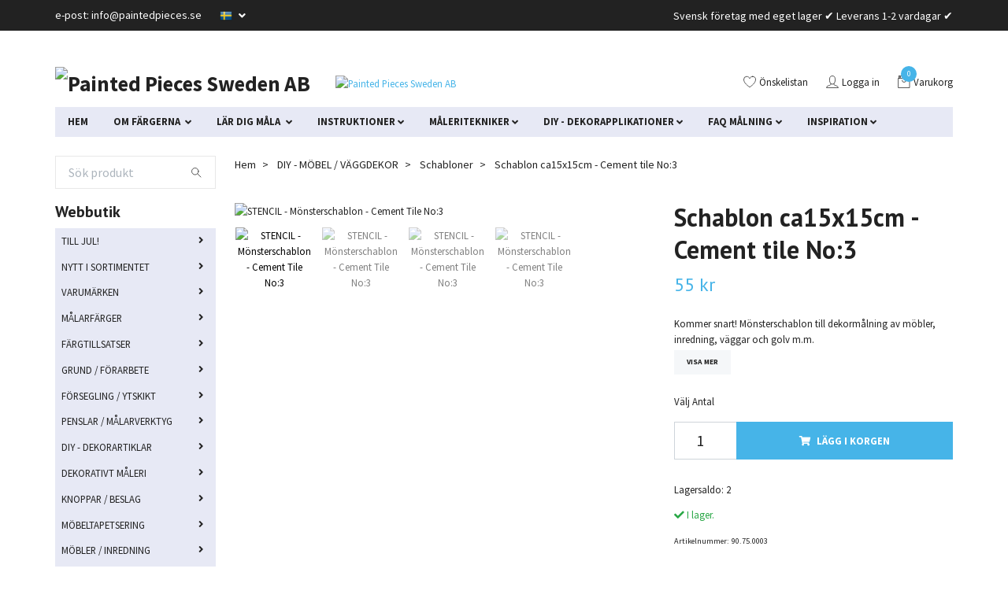

--- FILE ---
content_type: text/html; charset=utf-8
request_url: https://paintedpieces.se/diy-mobel-vagg-dekor/schabloner/stencil-schablon-cement-tile-no3
body_size: 45814
content:
<!DOCTYPE html>
<html class="no-javascript" lang="sv">
<head>
<link rel="alternate" href="https://paintedpieces.se/diy-mobel-vagg-dekor/schabloner/stencil-schablon-cement-tile-no3" hreflang="sv" />
<meta property="ix:host" content="cdn.quickbutik.com/images"><!-- no copy script --><script src="https://ajax.googleapis.com/ajax/libs/jquery/3.5.0/jquery.min.js"></script><!-- End no copy script --><meta http-equiv="Content-Type" content="text/html; charset=utf-8">
<title>Schablon ca15x15cm - Cement tile No:3 - PAINTED PIECES Webbutik med stort utbud färg  och DIY- dekorprodukter.</title>
<meta name="author" content="Quickbutik">
<meta name="description" content="Kommer snart! Mönsterschablon till dekormålning av möbler, inredning, väggar och golv m.m.">
<meta property="og:description" content="">
<meta property="og:title" content="Schablon ca15x15cm - Cement tile No:3 - PAINTED PIECES Webbutik med stort utbud färg  och DIY- dekorprodukter.">
<meta property="og:url" content="https://paintedpieces.se/diy-mobel-vagg-dekor/schabloner/stencil-schablon-cement-tile-no3">
<meta property="og:site_name" content="Painted Pieces Sweden AB">
<meta property="og:type" content="website">
<meta property="og:image" content="https://cdn.quickbutik.com/images/16163b/products/62337e6ada8be.jpeg">
<meta property="twitter:card" content="summary">
<meta property="twitter:title" content="Painted Pieces Sweden AB">
<meta property="twitter:description" content="Kommer snart! Mönsterschablon till dekormålning av möbler, inredning, väggar och golv m.m.">
<meta property="twitter:image" content="https://cdn.quickbutik.com/images/16163b/products/62337e6ada8be.jpeg">
<meta name="viewport" content="width=device-width, initial-scale=1, maximum-scale=1">
<script>document.documentElement.classList.remove('no-javascript');</script><!-- Vendor Assets --><link rel="stylesheet" href="https://use.fontawesome.com/releases/v5.10.0/css/all.css">
<link href="https://storage.quickbutik.com/stores/16163b/templates/swift/css/assets.min.css?50169" rel="stylesheet">
<!-- Theme Stylesheet --><link href="https://storage.quickbutik.com/stores/16163b/templates/swift/css/theme-main.css?50169" rel="stylesheet">
<link href="https://storage.quickbutik.com/stores/16163b/templates/swift/css/custom.css?50169" rel="stylesheet">
<!-- Google Fonts --><link href="//fonts.googleapis.com/css?family=Source+Sans+Pro:400,700%7CPT+Sans:400,700" rel="stylesheet" type="text/css"  media="all" /><!-- Favicon--><link rel="icon" type="image/png" href="https://cdn.quickbutik.com/images/16163b/templates/swift/assets/favicon.png?s=50169&auto=format">
<link rel="canonical" href="https://paintedpieces.se/diy-mobel-vagg-dekor/schabloner/stencil-schablon-cement-tile-no3">
<!-- Tweaks for older IEs--><!--[if lt IE 9]>
      <script src="https://oss.maxcdn.com/html5shiv/3.7.3/html5shiv.min.js"></script>
      <script src="https://oss.maxcdn.com/respond/1.4.2/respond.min.js"></script
    ><![endif]-->	<meta name="google-site-verification" content="CaiBGq8k49mBNOgNu7dAaWUVXXxgLql5iHSFlD2ZqRk" />
<style>.hide { display: none; }</style>
<script type="text/javascript" defer>document.addEventListener('DOMContentLoaded', () => {
    document.body.setAttribute('data-qb-page', 'product');
});</script>    <!-- Google Analytics 4 -->
    <script async src="https://www.googletagmanager.com/gtag/js?id=G-QD4VP119SE"></script>
    <script>
        window.dataLayer = window.dataLayer || [];
        function gtag(){dataLayer.push(arguments);}

        gtag('consent', 'default', {
            'analytics_storage': 'denied',
            'ad_storage': 'denied',
            'ad_user_data': 'denied',
            'ad_personalization': 'denied',
            'wait_for_update': 500,
        });

        const getConsentForCategory = (category) => (typeof qb_cookieconsent == 'undefined' || qb_cookieconsent.allowedCategory(category)) ? 'granted' : 'denied';

        if (typeof qb_cookieconsent == 'undefined' || qb_cookieconsent.allowedCategory('analytics') || qb_cookieconsent.allowedCategory('marketing')) {
            const analyticsConsent = getConsentForCategory('analytics');
            const marketingConsent = getConsentForCategory('marketing');

            gtag('consent', 'update', {
                'analytics_storage': analyticsConsent,
                'ad_storage': marketingConsent,
                'ad_user_data': marketingConsent,
                'ad_personalization': marketingConsent,
            });
        }

        // Handle consent updates for GA4
        document.addEventListener('QB_CookieConsentAccepted', function(event) {
            const cookie = qbGetEvent(event).cookie;
            const getConsentLevel = (level) => (cookie && cookie.level && cookie.level.includes(level)) ? 'granted' : 'denied';

            gtag('consent', 'update', {
                'analytics_storage': getConsentLevel('analytics'),
                'ad_storage': getConsentLevel('marketing'),
                'ad_user_data': getConsentLevel('marketing'),
                'ad_personalization': getConsentLevel('marketing'),
            });
        });

        gtag('js', new Date());
        gtag('config', 'G-QD4VP119SE', { 'allow_enhanced_conversions' : true } );
gtag('config', 'AW-355951075', { 'allow_enhanced_conversions' : true } );
gtag('event', 'page_view', JSON.parse('{"ecomm_pagetype":"product","ecomm_prodid":"3830","ecomm_totalvalue":55,"currency":"SEK","send_to":"AW-355951075"}'));
gtag('event', 'view_item', JSON.parse('{"currency":"SEK","value":"55","items":[{"item_name":"Schablon ca15x15cm - Cement tile No:3","item_id":"3830","price":"55","item_category":"Schabloner","item_variant":"","quantity":"1","description":"<p><span style=&quot;font-size: 16px;&quot;><strong>M&ouml;nsterschablon&amp;nbsp;<\/strong><\/span>&amp;nbsp;<br><strong>Cement tile No:3<\/strong><br>M&aring;tt: ca 15x15<br>Kvalit&eacute;: Flexibel schablon av &amp;nbsp;tunnare kvalitet &auml;n &ouml;vriga schabloner i v&aring;rt sortiment.<\/p><p><u>Vid schablonm&aring;lning av kakel, klinker, glas och andra glatta ytor rekommenderar vi en vidh&auml;ftningsprimer samt ett skyddande topplack.<\/u><br><br>Med schabloner kan du enkelt tillf&ouml;ra lite extra flair och en personlig touch till ditt hem. Schabloner kan anv&auml;ndas till dekorm&aring;lning av v&auml;ggar, d&ouml;rrar, golv, m&ouml;bler, inredningsdetaljer, textil och canvastavlor m.m. Anv&auml;nd tillsammans med m&aring;larf&auml;rg och olika gel&eacute;er, pastor och vaxer f&ouml;r att skapa vackra m&ouml;nster och dekorativa effekter med olika ytstrukturer.<\/p><h4>Instruktioner<\/h4><p><strong>SCHABLONM&Aring;LNING<\/strong><\/p><p><u>F&ouml;rberedelser av underlaget<\/u><br>S&auml;kerst&auml;ll att ytan som ska dekoreras &auml;r ren, torr, fast och stabil (utan damm och l&ouml;sa partiklar). Det &auml;r ocks&aring; viktigt att ytan &auml;r &auml;r helt fri fr&aring;n fett och andra ytbel&auml;ggningar som kan p&aring;verka vidh&auml;ftningen av m&aring;larf&auml;rgen negativt.&amp;nbsp;<\/p><p><u>Montering av schablon<\/u><br>F&auml;st schablonen p&aring; ytan som ska dekoreras med hj&auml;lp av ett tillf&auml;lligt monteringslim (3M Repositionable 75&trade; Spray Adhesive) eller h&aring;ll den p&aring; plats med hj&auml;lp av maskeringstejp. Om underlaget &auml;r nym&aring;lat ska du anv&auml;nda tejp som &auml;r avsedd f&ouml;r k&auml;nsliga ytor, annars kan f&auml;rg l&auml;tt lossna n&auml;r du drar bort den. Det &auml;r ocks&aring; viktigt att grundf&auml;rgen hunnit torka och h&auml;rda tillr&auml;ckligt samt att vidh&auml;ftningen mot underlaget &auml;r god.&amp;nbsp;<\/p><p>Se till att schablonen &auml;r stadigt placerad och ligger helt t&auml;tt mot underlaget &ouml;verallt, utan luftfickor och glipor d&auml;r f&auml;rg kan l&auml;cka in under schablonen utanf&ouml;r motivet (detta &auml;r s&auml;llan ett problem om du anv&auml;nder monteringslim).&amp;nbsp;<\/p><p><u>Verktyg f&ouml;r applicering<\/u><br>Det finns speciella svampar och styva penslar (runda med rakt skuren borst) som &auml;r avsedda f&ouml;r schablonm&aring;lning. M&aring;nga f&ouml;redrar dock att rolla f&auml;rgen med en liten skumroller. Valet av verktyg p&aring;verkas ocks&aring; av schablonens storlek samt hur detaljerat motivet &auml;r. Ska du m&aring;la stora motiv och\/eller st&ouml;rre ytor (t.ex. en v&auml;gg eller golv) &auml;r det ofta l&auml;mpligt att ocks&aring; anv&auml;nda st&ouml;rre redskap, som exempelvis vaxborste (med rakt skuren borst), skumroller eller appliceringssvamp (t.ex. Dixie Belles runda bl&aring; svamp).<\/p><p><u>Applicering av f&auml;rg<\/u><br>Se till att inte anv&auml;nda f&ouml;r mycket f&auml;rg eftersom risken d&aring; &auml;r st&ouml;rre att f&auml;rg l&auml;cker ut under schablonen och motivens kantlinjer blir oskarpa.<\/p><ul><li>Anv&auml;nder du pensel eller svamp, torka av &ouml;verfl&ouml;det p&aring; ett papper och st&ouml;ppla (&quot;dutta&quot;) sedan p&aring; f&auml;rgen i tunna lager.&amp;nbsp;<\/li><li>Anv&auml;nder du roller se till att arbeta in f&auml;rgen ordentligt i rullen och rolla av eventuellt av &ouml;verskott p&aring; ett papper. B&ouml;rja fylla i motivet med l&auml;tt hand (f&ouml;r att inte pressa ut f&ouml;r mycket f&auml;rg) och &ouml;ka trycket vid behov.<\/li><\/ul><p><u>Ta bort schablonen<\/u><br>Schablonen b&ouml;r tas bort direkt, innan f&auml;rgen torkat. Detta &auml;r speciellt viktigt om lagret med f&auml;rg &auml;r tjockt och och str&auml;cker sig &ouml;ver sj&auml;lva schablonen (som en intakt sammanh&auml;ngande film). Hinner f&auml;rgen torka innan du lyfter schablonen kommer du i v&auml;rsta fall drar du med dig rubb och stubb, det vill s&auml;ga hela motivet... eller &aring;tminstone tillr&auml;ckligt f&ouml;r att f&aring; en mindre skarp kantlinje. Det &auml;r ocks&aring; l&auml;ttare att reng&ouml;ra schablonen innan f&auml;rgen torkat.&amp;nbsp;<\/p><p>Dra f&ouml;rsiktigt bort schablonen genom lyfta den rakt upp eller ut (beroende p&aring; om ytan &auml;r vertikal eller horisontell) och undvik att dra sidledes eftersom risken d&aring; &auml;r stor att f&auml;rgen smetas ut.<\/p><p><span style=&quot;background-color: initial; text-align: initial;&quot;><u>Repetitivt<\/u><\/span><u>&amp;nbsp;m&ouml;nster<\/u><br>Om det g&auml;ller en schablon avsedd att anv&auml;ndas till att skapa ett st&ouml;rre upprepat m&ouml;nster, var noga med att placera den utan att missprydande kantskarvar och oj&auml;mnheter uppst&aring;r (speciellt om du arbetar i serie och inte reng&ouml;r schablonen mellan monteringarna). Vid &ouml;verlappning och tejpning (till exempel n&auml;r du kombinerar olika schabloner) se till att det f&ouml;rsta motivet hunnit torka ordentligt innan du re-positionerar schablonen och f&auml;ster den p&aring; nytt.&amp;nbsp;<\/p><h4>Tips&amp;nbsp;<\/h4><p><strong>TIPS<\/strong><br>Problem med f&auml;rgl&auml;ckage och oskarpa linjer?<\/p><ul><li>Se till att underlaget &auml;r sl&auml;tt och j&auml;mnt under schablonen s&aring; att den ligger plant och t&auml;tt mot ytan som ska m&aring;las.<br><br><\/li><li>Anv&auml;nd ett icke-permanent monteringslim (3M Repositionable 75&trade; Spray Adhesive.) ist&auml;llet f&ouml;r tejp f&ouml;r att h&aring;lla schablonen p&aring; plats. Det ger schablonen en stabil och t&auml;t anslutning mot underlaget, vilket bidrar mindre l&auml;ckage samt renare och skarpare linjer. Monteringslimmet sprayas p&aring; schablonens baksida, vilket g&ouml;r den lite klippig och sj&auml;lvh&auml;ftande, men samtidigt flyttbar. Det &auml;r lite mer omst&auml;ndligt att reng&ouml;ra schablonen efter&aring;t... men det kan det vara v&auml;rt!<br><br><\/li><li>Anv&auml;nd inte f&ouml;r mycket f&auml;rg &aring;t g&aring;ngen! Om du vill ha b&auml;ttre t&auml;ckning, dutta hellre lite sparsamt med f&auml;rg i flera omg&aring;ngar\/lager. Tjockare f&auml;rger flyter inte ut lika mycket som tunna.... av samma anledning kan det ocks&aring; vara enklare att anv&auml;nda kompakta h&ouml;gpigmenterade f&auml;rgpastor\/f&ouml;rgyllnings- och patinavax i st&auml;llet f&ouml;r tunnflytande m&aring;larf&auml;rg.<br><br><\/li><li>Du kan ocks&aring; testa att t&auml;ta den lilla fina glipan mellan schablon och underlag med ett mycket tunt lager f&auml;rg i samma kul&ouml;r som underlaget eller ett of&auml;rgat medium. Om det skulle r&aring;ka l&auml;cka in lite under schablonen blir det inte lika m&auml;rkbart och synligt. Produkten du anv&auml;nder beh&ouml;ver snabbtorkande s&aring; att den snabbt kan &ouml;vert&auml;ckas med den f&auml;rgen du planerat anv&auml;nda till schablonmotivet. Ett matt spraylack borde g&ouml;ra susen!<br><br><\/li><\/ul><h4>FAQ &amp;amp; L&Auml;NKAR<\/h4><p><strong>FAQ &amp;amp; L&Auml;NKAR<\/strong><br>FAQ:<a href=&quot;https:\/\/paintedpieces.se\/sidor\/faq&quot; rel=&quot;noopener noreferrer&quot; target=&quot;_blank&quot;>&amp;nbsp;Vanliga fr&aring;gor &rArr;<\/a><br>L&auml;s mer om: <a href=&quot;https:\/\/paintedpieces.se\/sidor\/schabloner&quot; rel=&quot;noopener noreferrer&quot; target=&quot;_blank&quot;>Schablonm&aring;lning och embossing &rArr;<\/a><\/p><p><strong>V&auml;nligen Notera<\/strong> (generell information)<br>Varje projekt &auml;r unikt och individuellt. Underlagets profil (material, egenskaper, tidigare behandlingar och bel&auml;ggningar m.m), klimatf&ouml;rh&aring;llanden (temperatur, luftfuktighet och ventilation m.m.) och personlig investering (niv&aring;n p&aring; utf&ouml;rt grundarbete, noggrannhet och appliceringsteknik) &auml;r faktorer som p&aring;verkar produktens tork- och h&auml;rdtider, vidh&auml;ftning, prestanda, funktion och slitstyrka. D&auml;rut&ouml;ver p&aring;verkar &auml;ven naturlig fallenhet, skicklighet, appliceringsvana och konstn&auml;rlighet resultatets kvalitet och utseende. Hantering samt f&ouml;rvaringsf&ouml;rh&aring;llanden p&aring;verkar ocks&aring; produkters funktion och livsl&auml;ngd (t.ex. kontaminering, uttorkning, extrema temperaturer och UV-ljus).<\/p><p>Tillhandh&aring;llen information, tekniska data, till&auml;mpningsinstruktioner och rekommendationer &auml;r delgivna efter b&auml;sta f&ouml;rm&aring;ga och tillg&auml;ngligt produktmaterial under tidpunkten f&ouml;r skrivandet. Informationen &auml;r icke-bindande och kr&auml;ver fortfarande att du alltid g&ouml;r dina egna l&auml;mplighetstester med de produkter du planerar att anv&auml;nda till dina specifika applikations&auml;ndam&aring;l. Resultatet du erh&aring;ller ligger helt utanf&ouml;r v&aring;r kontroll och ansvaret hamnar d&auml;rf&ouml;r uteslutande p&aring; anv&auml;ndaren.<\/p><p>Det &aring;ligger dig som kund att kontrollera best&auml;llda produkter vid mottagandet med h&auml;nsyn till eventuella fel och brister. Om du misst&auml;nker produkten har ett produktionsfel eller &auml;r defekt (beter sig ovanligt eller ser annorlunda ut &auml;n f&ouml;rv&auml;ntat) &auml;r det ditt ansvar att meddela oss INNAN du anv&auml;nder den till ditt planerade projekt (inte efter).<\/p>","image_url":"https%3A%2F%2Fcdn.quickbutik.com%2Fimages%2F16163b%2Fproducts%2F62337e6ada8be.jpeg"}]}'));

        const gaClientIdPromise = new Promise(resolve => {
            gtag('get', 'G-QD4VP119SE', 'client_id', resolve);
        });
        const gaSessionIdPromise = new Promise(resolve => {
            gtag('get', 'G-QD4VP119SE', 'session_id', resolve);
        });

        Promise.all([gaClientIdPromise, gaSessionIdPromise]).then(([gaClientId, gaSessionId]) => {
            var checkoutButton = document.querySelector("a[href='/cart/index']");
            if (checkoutButton) {
                checkoutButton.onclick = function() {
                    var query = new URLSearchParams({
                        ...(typeof qb_cookieconsent == 'undefined' || qb_cookieconsent.allowedCategory('analytics') ? {
                            gaClientId,
                            gaSessionId,
                        } : {}),
                        consentCategories: [
                            ...(typeof qb_cookieconsent == 'undefined' || qb_cookieconsent.allowedCategory('analytics')) ? ['analytics'] : [],
                            ...(typeof qb_cookieconsent == 'undefined' || qb_cookieconsent.allowedCategory('marketing')) ? ['marketing'] : [],
                        ],
                    });
                    this.setAttribute("href", "/cart/index?" + query.toString());
                };
            }
        });
    </script>
    <!-- End Google Analytics 4 --></head>
<body>
    <header class="header">
<!-- Section: Top Bar-->
<div class="top-bar  text-sm">
  <div class="container py-2">
    <div class="row align-items-center">
      <div class="col-12 col-lg-auto px-0">

        <ul class="mb-0 d-sm-flex  text-center text-sm-left justify-content-center justify-content-lg-start list-unstyled">

          <li
            class="px-lg-0 list-inline-item col-auto ">
            <span>e-post: <a href="/cdn-cgi/l/email-protection" class="__cf_email__" data-cfemail="036a6d656c4373626a6d776667736a666066702d7066">[email&#160;protected]</a></span>
          </li>
          
          <!-- Component: Language Dropdown-->
          <li class="list-inline-item col-auto">
            <div class="dropdown">
              <a id="langsDropdown" href="#" data-toggle="dropdown" data-display="static" aria-haspopup="true"
                aria-expanded="false" class="dropdown-toggle topbar-link">
                <img class="svg-icon navbar-icon w-auto" src="/assets/shopassets/flags/24/sv.png" alt="Svenska" />
              </a>

              <div aria-labelledby="langsDropdown" class="dropdown-menu dropdown-menu-left">
                <a href="https://paintedpieces.se/diy-mobel-vagg-dekor/schabloner/stencil-schablon-cement-tile-no3" class="dropdown-item">
                  <img class="svg-icon navbar-icon w-auto" src="/assets/shopassets/flags/24/sv.png"
                    alt="sv Flag" />
                  Svenska
                </a>
              </div>

            </div>
          </li>

          <!-- Component: Tax Dropdown-->


          <!-- Currency Dropdown-->

        </ul>

      </div>

      <!-- Component: Top information -->
      <div class="mt-2 mt-lg-0 col-12 col-lg  text-center text-lg-right px-0">
        <span>Svensk företag med eget lager ✔  Leverans 1-2 vardagar ✔</span>
      </div>

    </div>
  </div>
</div>
<!-- /Section: Top Bar -->

<!-- Section: Main Header -->
<nav class="navbar-expand-lg navbar-light">
  <div class="container pt-lg-4">
    <div class="row">
      <div class="navbar col-12 px-lg-0 pb-0">
        <div class="list-inline-item order-0 d-lg-none col-auto p-0">
          <a href="#" data-toggle="modal" data-target="#sidebarLeft" class="text-hover-primary">
            <svg class="svg-icon navbar-icon">
             <use xlink:href="#menu-hamburger-1"></use>
            </svg>
          </a>
        </div>
        
          <a href="https://paintedpieces.se" title="Painted Pieces Sweden AB"
            class="navbar-brand order-1 order-lg-1 text-center text-md-left col-auto p-0">
            
            <img alt="Painted Pieces Sweden AB" class="img-fluid img-logo"
              src="https://cdn.quickbutik.com/images/16163b/templates/swift/assets/logo.png?s=50169&auto=format">
          </a>
          
        
        <a class="d-none d-lg-block px-2 order-lg-2 col-5 p-0" href="/inredning/keramik">
            <img alt="Painted Pieces Sweden AB" class="img-fluid" src="https://cdn.quickbutik.com/images/16163b/templates/swift/assets/topimage.png?s=50169&auto=format">
        </a>
              
        <ul class="list-inline order-2 order-lg-4 mb-0 text-right col-auto p-0">
          <li class="list-inline-item mr-3 d-lg-inline-block d-none">
            <a href="/shop/wishlist" class="text-hover-primary position-relative d-flex align-items-center">
              <svg class="svg-icon navbar-icon">
                <use xlink:href="#heart-1"></use>
              </svg>
              <span class="color-text-base">Önskelistan</span>
            </a>
          </li>
          <li class="list-inline-item mr-3 d-lg-inline-block d-none">
            <a href="/customer/login" class="text-hover-primary p-0 d-flex align-items-center">
              <svg class="svg-icon navbar-icon">
                <use xlink:href="#avatar-1"></use>
              </svg>
              <span
                class="color-text-base">Logga in</span>
            </a>
          </li>

          <li class="list-inline-item">
            <a href="#" data-toggle="modal" data-target="#sidebarCart"
              class="position-relative text-hover-primary d-flex align-items-center">
              <svg class="svg-icon navbar-icon">
                <use xlink:href="#retail-bag-1"></use>
              </svg>
              <div class="navbar-icon-badge icon-count text-white primary-bg basket-count-items">0
              </div>
              <span class="d-none d-sm-inline color-text-base">Varukorg
                </span>
            </a>
          </li>
        </ul>
      </div>
    </div>
  </div>

<div class="container mt-2">
  <div class="row navbar-bg px-0 mainmenu_font_size">
    <ul class="col navbar-nav d-none d-lg-flex mt-lg-0 flex-wrap">
      <li class="nav-item main-top-menu ">
        <a href="/" title="HEM" class="nav-link ">HEM</a>
      </li>
      <li class="nav-item has-dropdown on-hover">
        <a href="/sidor/mobelfarg" aria-haspopup="true" aria-expanded="false" class="nav-link dropdown-toggle">OM FÄRGERNA </a>

        <ul class="dropdown-menu dropdown-menu-first">



          <li class="dropdown-submenu position-relative">
            <a id="categoryDropdown318" href="#" data-toggle="dropdown" aria-haspopup="true" aria-expanded="false"
        
              class="dropdown-item dropdown-toggle" data-display="static">AUTENTICO </a>

            <ul aria-labelledby="categoryDropdown318"
              class="dropdown-menu dropdown-menu-alignright">
              <li><a href="/sidor/om-autentico-paint" class=" dropdown-item">OM Autentico Paint </a></li>
              <li><a href="/sidor/autentico-vintage-chalk-paint-mobelfarg" class=" dropdown-item">VINTAGE Möbelfärg</a></li>
              <li><a href="/sidor/versante-snickerifarg-koksfarg-mobelfarg" class=" dropdown-item">VERSANTE allroundfärg </a></li>
              <li><a href="/sidor/autentico-vivace-dorrfarg-fonsterfarg" class=" dropdown-item">VIVACE snickerifärg</a></li>
              <li><a href="/sidor/autentico-velvet-diffusionsoppen-vaggfarg" class=" dropdown-item">VELVET väggfärg (krita)</a></li>
              <li><a href="/sidor/autentico-venice-kalkfarg-for-vaggar-och-mobler" class=" dropdown-item">VENICE väggfärg (kalk)</a></li>
              <li><a href="/sidor/autentico-volterra-kalkfarg" class=" dropdown-item">VOLTERRA fondvägg </a></li>
              <li><a href="/sidor/autentico-guide" class=" dropdown-item">Vilken färg ska jag välja?</a></li>
            </ul>
          </li>




          <li class="dropdown-submenu position-relative">
            <a id="categoryDropdown97" href="#" data-toggle="dropdown" aria-haspopup="true" aria-expanded="false"
        
              class="dropdown-item dropdown-toggle" data-display="static">FUSION </a>

            <ul aria-labelledby="categoryDropdown97"
              class="dropdown-menu dropdown-menu-alignright">
              <li><a href="/sidor/om-fusion" class=" dropdown-item">OM Fusion</a></li>
              <li><a href="/sidor/om-fusion-mineral-paint" class=" dropdown-item">Om Fusion Mineral Paint</a></li>
              <li><a href="/sidor/om-fusion-milk-paint" class=" dropdown-item">Om Fusion Milk Paint</a></li>
            </ul>
          </li>




          <li class="dropdown-submenu position-relative">
            <a id="categoryDropdown373" href="#" data-toggle="dropdown" aria-haspopup="true" aria-expanded="false"
        
              class="dropdown-item dropdown-toggle" data-display="static">DIXIE BELLE </a>

            <ul aria-labelledby="categoryDropdown373"
              class="dropdown-menu dropdown-menu-alignright">
              <li><a href="/sidor/om-dixie-belle" class=" dropdown-item">OM Dixie Belle</a></li>
              <li><a href="/sidor/chalk-mineral-paint" class=" dropdown-item">CHALK Mineral Paint</a></li>
              <li><a href="/sidor/silk-mineral-paint" class=" dropdown-item">SILK All-In-One</a></li>
            </ul>
          </li>




          <li class="dropdown-submenu position-relative">
            <a id="categoryDropdown98" href="#" data-toggle="dropdown" aria-haspopup="true" aria-expanded="false"
        
              class="dropdown-item dropdown-toggle" data-display="static">MISS MUSTARD SEED</a>

            <ul aria-labelledby="categoryDropdown98"
              class="dropdown-menu dropdown-menu-alignright">
              <li><a href="/sidor/om-miss-mustard-seed" class=" dropdown-item">Om Miss Mustard Seed</a></li>
              <li><a href="/sidor/om-mms-milk-paint" class=" dropdown-item">Om MMS&#039;s Milk Paint</a></li>
            </ul>
          </li>




          <li class="dropdown-submenu position-relative">
            <a id="categoryDropdown323" href="#" data-toggle="dropdown" aria-haspopup="true" aria-expanded="false"
        
              class="dropdown-item dropdown-toggle" data-display="static">OM KALKFÄRG</a>

            <ul aria-labelledby="categoryDropdown323"
              class="dropdown-menu dropdown-menu-alignright">
              <li><a href="/sidor/om-chalk-paint" class=" dropdown-item">Kritfärger (chalk paint)</a></li>
              <li><a href="/sidor/om-lime-paint" class=" dropdown-item">Kalkfärger (lime paint)</a></li>
            </ul>
          </li>




          <li><a class="dropdown-item " href="/sidor/om-akrylfarg">OM AKRYLFÄRG</a></li>


        </ul>
      </li>
      <li class="nav-item has-dropdown on-hover">
        <a href="/sidor/lar-dig-mala" aria-haspopup="true" aria-expanded="false" class="nav-link dropdown-toggle">LÄR DIG MÅLA </a>

        <ul class="dropdown-menu dropdown-menu-first">



          <li><a class="dropdown-item " href="/sidor/val-av-malarfarg">Val av målarfärg</a></li>



          <li><a class="dropdown-item " href="/sidor/valja-kulor">Val av färgnyans</a></li>



          <li><a class="dropdown-item " href="/sidor/fargatgang">Beräkna färgåtgång</a></li>



          <li><a class="dropdown-item " href="/sidor/vilken-pensel-ska-jag-valja">Val av pensel</a></li>



          <li><a class="dropdown-item " href="/sidor/om-grundarbete">Grundarbete</a></li>



          <li><a class="dropdown-item " href="/sidor/olika-grundfarger">Olika grundfärger</a></li>



          <li><a class="dropdown-item " href="/sidor/olika-underlag">Olika underlag</a></li>



          <li><a class="dropdown-item " href="/sidor/applicering-tekniker">Applicering av färg</a></li>



          <li><a class="dropdown-item " href="/sidor/forsegling-ytskikt">Olika ytbehandlingar</a></li>



          <li><a class="dropdown-item " href="/sidor/penselvard">Penselvård</a></li>



          <li><a class="dropdown-item " href="/sidor/tackning-fargdjup">Täckning / Färgdjup</a></li>



          <li><a class="dropdown-item " href="/sidor/farglara">Färglära / Blanda Färger</a></li>



          <li><a class="dropdown-item " href="/sidor/videobibliotek">Videobibliotek</a></li>



          <li><a class="dropdown-item " href="/sidor/inspiration-lar-dig-mala">Inspiration</a></li>


        </ul>
      </li>
      <li class="nav-item has-dropdown on-hover">
        <a href="/sidor/mala" aria-haspopup="true" aria-expanded="false" class="nav-link dropdown-toggle">INSTRUKTIONER</a>

        <ul class="dropdown-menu dropdown-menu-first">



          <li class="dropdown-submenu position-relative">
            <a id="categoryDropdown112" href="#" data-toggle="dropdown" aria-haspopup="true" aria-expanded="false"
        
              class="dropdown-item dropdown-toggle" data-display="static">Måla möbler</a>

            <ul aria-labelledby="categoryDropdown112"
              class="dropdown-menu dropdown-menu-alignright">
              <li><a href="/sidor/grundarbete-mobler" class=" dropdown-item">GRUNDARBETE (möbler)</a></li>
              <li><a href="/sidor/mala-med-vintage" class=" dropdown-item">Måla med Autentico Vintage</a></li>
              <li><a href="/sidor/mala-med-versante" class=" dropdown-item">Måla med Autentico Versante</a></li>
              <li><a href="/sidor/mala-med-fusion-mineral-paint" class=" dropdown-item">Måla med Fusion Mineral Paint</a></li>
              <li><a href="/sidor/mala-mobler-med-dixie-belle" class=" dropdown-item">Måla med Dixie Belle Chalk Paint</a></li>
              <li><a href="/sidor/mala-med-dixie-belle-silk" class=" dropdown-item">Måla med Dixie Belle Silk All-In-One</a></li>
              <li><a href="/sidor/mala-mobler-med-venice-voltera" class=" dropdown-item">Måla med Autentico Venice &amp; Voltera</a></li>
              <li><a href="/sidor/mala-med-milk-paint" class=" dropdown-item">Måla med MMS / Fusion Milk Paint</a></li>
              <li><a href="/sidor/vaxa-lacka-mobler" class=" dropdown-item">Vaxa &amp; lacka möbler</a></li>
            </ul>
          </li>




          <li class="dropdown-submenu position-relative">
            <a id="categoryDropdown66" href="#" data-toggle="dropdown" aria-haspopup="true" aria-expanded="false"
        
              class="dropdown-item dropdown-toggle" data-display="static">Måla väggar</a>

            <ul aria-labelledby="categoryDropdown66"
              class="dropdown-menu dropdown-menu-alignright">
              <li><a href="/sidor/mala-tapet" class=" dropdown-item">Måla på tapet</a></li>
              <li><a href="/sidor/mala-vaggar-med-velvet-versante" class=" dropdown-item">Måla med Velvet / Versante</a></li>
              <li><a href="/sidor/mala-vaggar-med-venice" class=" dropdown-item">Måla väggar med Venice</a></li>
              <li><a href="/sidor/mala-vaggar-med-volterra" class=" dropdown-item">Måla Väggar med Volterra</a></li>
            </ul>
          </li>




          <li><a class="dropdown-item " href="/sidor/mala-koksluckor">Måla köksluckor</a></li>



          <li><a class="dropdown-item " href="/sidor/trappor-golv">Måla trappor &amp; golv</a></li>



          <li><a class="dropdown-item " href="/sidor/mala-tyg">Måla tyg &amp; läder</a></li>



          <li><a class="dropdown-item " href="/sidor/tradgard-krukor">Måla krukor </a></li>



          <li><a class="dropdown-item " href="/sidor/mala-tradgardsmobler">Måla Trädgårdsmöbler</a></li>



          <li><a class="dropdown-item " href="/sidor/dorrar-fonster">Måla ytterdörrar &amp; fönster</a></li>


        </ul>
      </li>
      <li class="nav-item has-dropdown on-hover">
        <a href="/sidor/maleritekniker" aria-haspopup="true" aria-expanded="false" class="nav-link dropdown-toggle">MÅLERITEKNIKER</a>

        <ul class="dropdown-menu dropdown-menu-first">



          <li><a class="dropdown-item " href="/sidor/mala-slatt-och-jamt">Slätt &amp; Jämnt</a></li>



          <li><a class="dropdown-item " href="/sidor/nott-och-slitet">Nött &amp; Slitet</a></li>



          <li class="dropdown-submenu position-relative">
            <a id="categoryDropdown254" href="#" data-toggle="dropdown" aria-haspopup="true" aria-expanded="false"
        
              class="dropdown-item dropdown-toggle" data-display="static">Krackelering</a>

            <ul aria-labelledby="categoryDropdown254"
              class="dropdown-menu dropdown-menu-alignright">
              <li><a href="/sidor/crackle-glaze" class=" dropdown-item">Crackle Glaze</a></li>
              <li><a href="/sidor/craquelure" class=" dropdown-item">Craquelure</a></li>
              <li><a href="/sidor/crackle" class=" dropdown-item">Crackle</a></li>
            </ul>
          </li>




          <li class="dropdown-submenu position-relative">
            <a id="categoryDropdown257" href="#" data-toggle="dropdown" aria-haspopup="true" aria-expanded="false"
        
              class="dropdown-item dropdown-toggle" data-display="static">Patina &amp; Struktur </a>

            <ul aria-labelledby="categoryDropdown257"
              class="dropdown-menu dropdown-menu-alignright">
              <li><a href="/sidor/vax-lasyr-glaze" class=" dropdown-item">Vax / Lasyr</a></li>
              <li><a href="/sidor/vintage-dust" class=" dropdown-item">Antikpulver</a></li>
              <li><a href="/sidor/saltpatina" class=" dropdown-item">Saltpatina </a></li>
              <li><a href="/sidor/strukturpulver" class=" dropdown-item">Strukturmedel </a></li>
            </ul>
          </li>




          <li class="dropdown-submenu position-relative">
            <a id="categoryDropdown251" href="#" data-toggle="dropdown" aria-haspopup="true" aria-expanded="false"
        
              class="dropdown-item dropdown-toggle" data-display="static">Imitationsmåleri</a>

            <ul aria-labelledby="categoryDropdown251"
              class="dropdown-menu dropdown-menu-alignright">
              <li><a href="/sidor/rost" class=" dropdown-item">Rost</a></li>
              <li><a href="/sidor/terrakotta" class=" dropdown-item">Terrakotta</a></li>
              <li><a href="/sidor/koppar-verdigris" class=" dropdown-item">Koppar - Verdigris</a></li>
              <li><a href="/sidor/antikt-silver" class=" dropdown-item">Antikt Silver</a></li>
              <li><a href="/sidor/sten-betong" class=" dropdown-item">Sten &amp; Betong</a></li>
              <li><a href="/sidor/zink" class=" dropdown-item">Zink</a></li>
              <li><a href="/sidor/marmorering" class=" dropdown-item">Marmorering</a></li>
              <li><a href="/sidor/faux-tra-adring" class=" dropdown-item">Träådring</a></li>
            </ul>
          </li>




          <li><a class="dropdown-item " href="/sidor/forgyllning">Förgyllning</a></li>



          <li><a class="dropdown-item " href="/sidor/mala-med-metallfarg">Metallfärg</a></li>



          <li><a class="dropdown-item " href="/sidor/vaxning">Vaxning</a></li>



          <li><a class="dropdown-item " href="/sidor/lackning">Lackning</a></li>



          <li><a class="dropdown-item " href="/sidor/betsning-lasering">Betsning &amp; Lasering</a></li>



          <li><a class="dropdown-item " href="/sidor/acrylic-pouring">Acrylic Pouring</a></li>


        </ul>
      </li>
      <li class="nav-item has-dropdown on-hover">
        <a href="/sidor/mobeldekor" aria-haspopup="true" aria-expanded="false" class="nav-link dropdown-toggle">DIY - DEKORAPPLIKATIONER</a>

        <ul class="dropdown-menu dropdown-menu-first">



          <li><a class="dropdown-item " href="/sidor/stamplar">Dekorstämplar</a></li>



          <li><a class="dropdown-item " href="/sidor/dekorformar">Dekorformar</a></li>



          <li><a class="dropdown-item " href="/sidor/transfers">Dekortransfers</a></li>



          <li class="dropdown-submenu position-relative">
            <a id="categoryDropdown639" href="#" data-toggle="dropdown" aria-haspopup="true" aria-expanded="false"
        
              class="dropdown-item dropdown-toggle" data-display="static">Decoupage</a>

            <ul aria-labelledby="categoryDropdown639"
              class="dropdown-menu dropdown-menu-alignright">
              <li><a href="/sidor/olika-papper" class=" dropdown-item">Olika papper</a></li>
              <li><a href="/sidor/instruktioner-decoupage" class=" dropdown-item">Instruktioner</a></li>
              <li><a href="/sidor/strykjarnsmetoden" class=" dropdown-item">Strykjärnsmetod</a></li>
            </ul>
          </li>




          <li class="dropdown-submenu position-relative">
            <a id="categoryDropdown255" href="#" data-toggle="dropdown" aria-haspopup="true" aria-expanded="false"
        
              class="dropdown-item dropdown-toggle" data-display="static">Schabloner</a>

            <ul aria-labelledby="categoryDropdown255"
              class="dropdown-menu dropdown-menu-alignright">
              <li><a href="/sidor/schablonmalning" class=" dropdown-item">Schablonmålning</a></li>
              <li><a href="/sidor/silk-screen" class=" dropdown-item">Silk Screen </a></li>
              <li><a href="/sidor/embossing" class=" dropdown-item">Embossing</a></li>
            </ul>
          </li>




          <li class="dropdown-submenu position-relative">
            <a id="categoryDropdown282" href="#" data-toggle="dropdown" aria-haspopup="true" aria-expanded="false"
        
              class="dropdown-item dropdown-toggle" data-display="static">Ornament</a>

            <ul aria-labelledby="categoryDropdown282"
              class="dropdown-menu dropdown-menu-alignright">
              <li><a href="/sidor/fasta-traornament" class=" dropdown-item">Träornament</a></li>
              <li><a href="/sidor/flexibla-ornament" class=" dropdown-item">WoodUbend</a></li>
            </ul>
          </li>



        </ul>
      </li>
      <li class="nav-item has-dropdown on-hover">
        <a href="/sidor/faq" aria-haspopup="true" aria-expanded="false" class="nav-link dropdown-toggle">FAQ MÅLNING</a>

        <ul class="dropdown-menu dropdown-menu-first">



          <li><a class="dropdown-item " href="/sidor/om-autenticos-farger">FAQ Om Autenticos färger</a></li>



          <li><a class="dropdown-item " href="/sidor/faq-fusion-mineral-paint">FAQ Om Fusion Mineral Paint</a></li>



          <li><a class="dropdown-item " href="/sidor/faq-dixie-belle">FAQ Om Dixie Belles</a></li>



          <li><a class="dropdown-item " href="/sidor/faq-milk-paint">FAQ Om Milk Paint</a></li>



          <li><a class="dropdown-item " href="/sidor/faq-val-av-fargsort">FAQ Om att välja färgsort</a></li>



          <li><a class="dropdown-item " href="/sidor/faq-kulor-och-nyansval">FAQ Om kulör- och nyansval</a></li>



          <li><a class="dropdown-item " href="/sidor/faq-om-grundarbete">FAQ Om Grundarbete</a></li>



          <li><a class="dropdown-item " href="/sidor/faq-om-olika-underlag">FAQ Om olika underlag</a></li>



          <li><a class="dropdown-item " href="/sidor/faq-om-malning">FAQ Om att måla</a></li>



          <li><a class="dropdown-item " href="/sidor/faq-om-vax">FAQ Om vax </a></li>



          <li><a class="dropdown-item " href="/sidor/faq-om-oljor-hardvaxoljor">FAQ Om oljor &amp; hårdvaxoljor</a></li>



          <li><a class="dropdown-item " href="/sidor/faq-om-lack-och-lackning">FAQ Om lack och lackning</a></li>



          <li class="dropdown-submenu position-relative">
            <a id="categoryDropdown914" href="#" data-toggle="dropdown" aria-haspopup="true" aria-expanded="false"
        
              class="dropdown-item dropdown-toggle" data-display="static">FAQ Om Aerosoler</a>

            <ul aria-labelledby="categoryDropdown914"
              class="dropdown-menu dropdown-menu-alignright">
              <li><a href="/sidor/faq-allmant-om-aerosoler" class=" dropdown-item">FAQ Allmänt om Aerosoler</a></li>
              <li><a href="/sidor/montana-gold-sprayfarg" class=" dropdown-item">FAQ Montana GOLD Sprayfärg</a></li>
              <li><a href="/sidor/faq-montana-spraylack" class=" dropdown-item">FAQ Montana Tech Spraylack</a></li>
              <li><a href="/sidor/faq-montana-chrome-effect" class=" dropdown-item">FAQ Montana Chrome Metallic</a></li>
            </ul>
          </li>




          <li><a class="dropdown-item " href="/sidor/faq-om-transfers">FAQ OM Transfers</a></li>



          <li><a class="dropdown-item " href="/sidor/faq-ovriga-fragor">FAQ Övriga frågor</a></li>


        </ul>
      </li>
      <li class="nav-item has-dropdown on-hover">
        <a href="/sidor/inspiration-sociala-medier" aria-haspopup="true" aria-expanded="false" class="nav-link dropdown-toggle">INSPIRATION</a>

        <ul class="dropdown-menu dropdown-menu-first">



          <li><a class="dropdown-item " href="/sidor/brand-ambassadors">Brand Ambassadors</a></li>



          <li><a class="dropdown-item " href="/sidor/grupper-pa-facebook">Grupper på Facebook</a></li>


        </ul>
      </li>
    </ul>
  </div>
</div>
</nav>
<!-- /Section: Main Header -->
</header>

<!-- Section: Top Menu -->
<div id="sidebarLeft" tabindex="-1" role="dialog" aria-hidden="true" class="modal fade modal-left">
  <div role="document" class="modal-dialog">
    <div class="modal-content">
      <div class="modal-header pb-0 border-0 d-block">
        <div class="row">
        <form action="/shop/search" class="col d-lg-flex w-100 my-lg-0 mb-2 pt-1">
          <div class="search-wrapper input-group">
            <input type="text" name="s" placeholder="Sök produkt" aria-label="Search"
              aria-describedby="button-search" class="form-control pl-3 border-0 mobile-search" />
            <div class="input-group-append bg-white ml-0">
              <button id="button-search" type="button" class="btn py-0 btn-underlined border-0">
                <svg class="svg-icon navbar-icon">
                  <use xlink:href="#search-1"></use>
                </svg>
              </button>
            </div>
          </div>
        </form>
        <button type="button" data-dismiss="modal" aria-label="Close" class="close col-auto close-rotate">
          <svg class="svg-icon w-3rem h-3rem svg-icon-light align-middle">
            <use xlink:href="#close-1"></use>
          </svg>
        </button>
        </div>
      </div>
      <div class="modal-body pt-0">
        <div class="px-2 pb-5">
        
        
          <ul class="nav flex-column">
          <li class="nav-item nav-header">WEBBUTIK</li>

            <li class="nav-item dropdown">
              <a href="/jul" data-toggle="collapse" data-target="#cat1266" aria-haspopup="true"
                aria-expanded="false"
                class="nav-link mobile-nav-link pl-0 mobile-dropdown-toggle dropdown-toggle">TILL JUL!</a>
              <div id="cat1266" class="collapse">
                <ul class="nav flex-column ml-3">
                  <li class="nav-item">
                    <a class="nav-link mobile-nav-link pl-0 show-all" href="/jul" title="TILL JUL!">Visa alla i TILL JUL!</a>
                  </li>
                  
                  <li class="nav-item">
                    <a href="/jul/stamplar" class="nav-link mobile-nav-link pl-0 ">Stämplar</a>
                  </li>

                  <li class="nav-item">
                    <a href="/jul/transfers" class="nav-link mobile-nav-link pl-0 ">Transfers</a>
                  </li>

                  <li class="nav-item">
                    <a href="/jul/51-ornament" class="nav-link mobile-nav-link pl-0 ">Ornament</a>
                  </li>

                  <li class="nav-item">
                    <a href="/jul/82-schabloner" class="nav-link mobile-nav-link pl-0 ">Schabloner</a>
                  </li>

                  <li class="nav-item">
                    <a href="/jul/99-decoupage" class="nav-link mobile-nav-link pl-0 ">Decoupage</a>
                  </li>

                  <li class="nav-item">
                    <a href="/jul/glitter-folie" class="nav-link mobile-nav-link pl-0 ">Glitter &amp; Metallfolie</a>
                  </li>


                </ul>
              </div>
            </li>
            

            <li class="nav-item dropdown">
              <a href="/nyheter" data-toggle="collapse" data-target="#cat1274" aria-haspopup="true"
                aria-expanded="false"
                class="nav-link mobile-nav-link pl-0 mobile-dropdown-toggle dropdown-toggle">NYTT I SORTIMENTET</a>
              <div id="cat1274" class="collapse">
                <ul class="nav flex-column ml-3">
                  <li class="nav-item">
                    <a class="nav-link mobile-nav-link pl-0 show-all" href="/nyheter" title="NYTT I SORTIMENTET">Visa alla i NYTT I SORTIMENTET</a>
                  </li>
                  
                  <li class="nav-item">
                    <a href="/nyheter/nytt-fran-posh-chalk" class="nav-link mobile-nav-link pl-0 ">Posh Chalk</a>
                  </li>

                  <li class="nav-item">
                    <a href="/nyheter/nytt-fran-woodubend" class="nav-link mobile-nav-link pl-0 ">WoodUbend</a>
                  </li>

                  <li class="nav-item">
                    <a href="/nyheter/nytt-fran-old-red-barn" class="nav-link mobile-nav-link pl-0 ">Old Red Barn</a>
                  </li>

                  <li class="nav-item">
                    <a href="/nyheter/ovrigt-nytt" class="nav-link mobile-nav-link pl-0 ">Övrigt</a>
                  </li>


                </ul>
              </div>
            </li>
            

            <li class="nav-item dropdown">
              <a href="/sidor/varumarken-produkter" data-toggle="collapse" data-target="#cat761" aria-haspopup="true"
                aria-expanded="false"
                class="nav-link mobile-nav-link pl-0 mobile-dropdown-toggle dropdown-toggle">VARUMÄRKEN </a>
              <div id="cat761" class="collapse">
                <ul class="nav flex-column ml-3">
                  <li class="nav-item">
                    <a class="nav-link mobile-nav-link pl-0 show-all" href="/sidor/varumarken-produkter" title="VARUMÄRKEN ">Visa alla i VARUMÄRKEN </a>
                  </li>
                  

                  <li class="nav-item dropdown">
                    <a href="#" data-target="#subcat835" data-toggle="collapse" aria-haspopup="true"
                      aria-expanded="false" class="nav-link pl-0 dropdown-toggle">Fusion Mineral Paint</a>
                    <div id="subcat835" class="collapse">
                      <ul class="nav flex-column ml-3">
                        <li class="nav-item">
                          <a class="nav-link mobile-nav-link pl-0 show-all" href="/sidor/fusion-diy-mineral-milk-paint"
                            title="Fusion Mineral Paint">Visa alla i Fusion Mineral Paint</a>
                        </li>
                        <li class="nav-item">
                          <a href="/varumarken/fusion/fargkartor" class="nav-link pl-0 ">Färgkartor</a>
                        </li>
                        <li class="nav-item">
                          <a href="/varumarken/fusion/fusion-mineral-paint" class="nav-link pl-0 ">FUSION Mineral Paint</a>
                        </li>
                        <li class="nav-item">
                          <a href="/varumarken/fusion/alchemy-by-fusion" class="nav-link pl-0 ">ALCHEMY by Fusion</a>
                        </li>
                        <li class="nav-item">
                          <a href="/varumarken/fusion/milk-paint-by-fusion" class="nav-link pl-0 ">MILK PAINT by Fusion</a>
                        </li>
                        <li class="nav-item">
                          <a href="/varumarken/fusion/metallfarger" class="nav-link pl-0 ">Fusion Metallics</a>
                        </li>
                        <li class="nav-item">
                          <a href="/varumarken/fusion/fusion-tempera" class="nav-link pl-0 ">Fusion Tempera</a>
                        </li>
                        <li class="nav-item">
                          <a href="/varumarken/fusion/fusion-rengoring-grundarbete" class="nav-link pl-0 ">Rengöring / Grund</a>
                        </li>
                        <li class="nav-item">
                          <a href="/varumarken/fusion/fusion-forsegling-ytskikt" class="nav-link pl-0 ">Försegling / Ytskikt</a>
                        </li>
                        <li class="nav-item">
                          <a href="/varumarken/fusion/fusion-dekorativa-tillbehor" class="nav-link pl-0 ">Effekter / Medium</a>
                        </li>
                        <li class="nav-item">
                          <a href="/varumarken/fusion/fusion-tillbehor-penslar" class="nav-link pl-0 ">Tillbehör / Penslar</a>
                        </li>
                        <li class="nav-item">
                          <a href="/varumarken/fusion/set-prova-pa-kit" class="nav-link pl-0 ">Set / Prova på kit</a>
                        </li>
                        <li class="nav-item">
                          <a href="/varumarken/fusion/hudvard" class="nav-link pl-0 ">Hudvård</a>
                        </li>
                      </ul>
                    </div>
                  </li>


                  <li class="nav-item dropdown">
                    <a href="#" data-target="#subcat838" data-toggle="collapse" aria-haspopup="true"
                      aria-expanded="false" class="nav-link pl-0 dropdown-toggle">Homestead House </a>
                    <div id="subcat838" class="collapse">
                      <ul class="nav flex-column ml-3">
                        <li class="nav-item">
                          <a class="nav-link mobile-nav-link pl-0 show-all" href="/sidor/homestead-house"
                            title="Homestead House ">Visa alla i Homestead House </a>
                        </li>
                        <li class="nav-item">
                          <a href="/varumarken/homestead-house/homestead-house-milk-paint" class="nav-link pl-0 ">Målarfärg / Bets</a>
                        </li>
                        <li class="nav-item">
                          <a href="/varumarken/homestead-house/homestead-house-tillbehor" class="nav-link pl-0 ">Tillbehör</a>
                        </li>
                      </ul>
                    </div>
                  </li>


                  <li class="nav-item dropdown">
                    <a href="#" data-target="#subcat831" data-toggle="collapse" aria-haspopup="true"
                      aria-expanded="false" class="nav-link pl-0 dropdown-toggle">Dixie Belle Paint Co</a>
                    <div id="subcat831" class="collapse">
                      <ul class="nav flex-column ml-3">
                        <li class="nav-item">
                          <a class="nav-link mobile-nav-link pl-0 show-all" href="/sidor/dixie-belle-diy-malarfarg"
                            title="Dixie Belle Paint Co">Visa alla i Dixie Belle Paint Co</a>
                        </li>
                        <li class="nav-item">
                          <a href="/varumarken/dixie-belle/dixie-belle-silk-chalk-mineral-paint" class="nav-link pl-0 ">Målarfärg / Metallfärg</a>
                        </li>
                        <li class="nav-item">
                          <a href="/varumarken/dixie-belle/dixie-belle-rengoring-grundarbete-grundfarg" class="nav-link pl-0 ">Rengöring / Grund</a>
                        </li>
                        <li class="nav-item">
                          <a href="/varumarken/dixie-belle/dixie-belle-forsegling-ytskikt" class="nav-link pl-0 ">Försegling / Ytskikt</a>
                        </li>
                        <li class="nav-item">
                          <a href="/varumarken/dixie-belle/dixe-belle-dekorativa-tillbehor" class="nav-link pl-0 ">Effekter / Medium</a>
                        </li>
                        <li class="nav-item">
                          <a href="/varumarken/dixie-belle/dixie-belle-penslar-verktyg" class="nav-link pl-0 ">Tillbehör / Penslar</a>
                        </li>
                      </ul>
                    </div>
                  </li>


                  <li class="nav-item dropdown">
                    <a href="#" data-target="#subcat930" data-toggle="collapse" aria-haspopup="true"
                      aria-expanded="false" class="nav-link pl-0 dropdown-toggle">(Dixie) Belles &amp; Whistles </a>
                    <div id="subcat930" class="collapse">
                      <ul class="nav flex-column ml-3">
                        <li class="nav-item">
                          <a class="nav-link mobile-nav-link pl-0 show-all" href="/sidor/belles-and-whistles-webbutik"
                            title="(Dixie) Belles &amp; Whistles ">Visa alla i (Dixie) Belles &amp; Whistles </a>
                        </li>
                        <li class="nav-item">
                          <a href="/varumarken/belles-and-whistles/belles-whistles-decoupagepapper" class="nav-link pl-0 ">Decoupagepapper</a>
                        </li>
                        <li class="nav-item">
                          <a href="/varumarken/belles-and-whistles/belles-whistles-transfers" class="nav-link pl-0 ">Transfermotiv</a>
                        </li>
                        <li class="nav-item">
                          <a href="/varumarken/belles-and-whistles/belles-whistles-schabloner" class="nav-link pl-0 ">Schabloner</a>
                        </li>
                        <li class="nav-item">
                          <a href="/varumarken/belles-and-whistles/belles-whistles-tillbehor" class="nav-link pl-0 ">Tillbehör</a>
                        </li>
                      </ul>
                    </div>
                  </li>


                  <li class="nav-item dropdown">
                    <a href="#" data-target="#subcat1253" data-toggle="collapse" aria-haspopup="true"
                      aria-expanded="false" class="nav-link pl-0 dropdown-toggle">Old Red Barn</a>
                    <div id="subcat1253" class="collapse">
                      <ul class="nav flex-column ml-3">
                        <li class="nav-item">
                          <a class="nav-link mobile-nav-link pl-0 show-all" href="/varumarken/old-red-barn"
                            title="Old Red Barn">Visa alla i Old Red Barn</a>
                        </li>
                        <li class="nav-item">
                          <a href="/varumarken/old-red-barn/snickerifarg" class="nav-link pl-0 ">ORB - Snickerifärg</a>
                        </li>
                        <li class="nav-item">
                          <a href="/varumarken/old-red-barn/orb-penslar" class="nav-link pl-0 ">ORB - Penslar</a>
                        </li>
                      </ul>
                    </div>
                  </li>


                  <li class="nav-item dropdown">
                    <a href="#" data-target="#subcat828" data-toggle="collapse" aria-haspopup="true"
                      aria-expanded="false" class="nav-link pl-0 dropdown-toggle">Autentico Paint</a>
                    <div id="subcat828" class="collapse">
                      <ul class="nav flex-column ml-3">
                        <li class="nav-item">
                          <a class="nav-link mobile-nav-link pl-0 show-all" href="/sidor/autentico-paint"
                            title="Autentico Paint">Visa alla i Autentico Paint</a>
                        </li>
                        <li class="nav-item">
                          <a href="/varumarken/autentico/autentico-vintage" class="nav-link pl-0 ">Autentico Vintage</a>
                        </li>
                        <li class="nav-item">
                          <a href="/varumarken/autentico/autentico-kalkfarger/sma-burkar" class="nav-link pl-0 ">Små burkar</a>
                        </li>
                        <li class="nav-item">
                          <a href="/varumarken/autentico/autentico-rengoring-grundfarg" class="nav-link pl-0 ">Rengöring / Grund</a>
                        </li>
                        <li class="nav-item">
                          <a href="/varumarken/autentico/autentico-forsegling-ytskikt-mobelvax-lack-oljor" class="nav-link pl-0 ">Försegling / Ytskikt</a>
                        </li>
                        <li class="nav-item">
                          <a href="/varumarken/autentico/autentico-effekter-medium" class="nav-link pl-0 ">Effekter / Medium</a>
                        </li>
                        <li class="nav-item">
                          <a href="/varumarken/autentico/autentico-tillbehor-dekorativa-effekter" class="nav-link pl-0 ">Tillbehör / Penslar</a>
                        </li>
                        <li class="nav-item">
                          <a href="/varumarken/autentico/autentico-stencils-schabloner" class="nav-link pl-0 ">Schabloner</a>
                        </li>
                        <li class="nav-item">
                          <a href="/varumarken/autentico/utforsaoljning-autentico-malarfarg" class="nav-link pl-0 ">Utförsäljning</a>
                        </li>
                      </ul>
                    </div>
                  </li>


                  <li class="nav-item dropdown">
                    <a href="#" data-target="#subcat836" data-toggle="collapse" aria-haspopup="true"
                      aria-expanded="false" class="nav-link pl-0 dropdown-toggle">Miss Mustard Seed&#039;s</a>
                    <div id="subcat836" class="collapse">
                      <ul class="nav flex-column ml-3">
                        <li class="nav-item">
                          <a class="nav-link mobile-nav-link pl-0 show-all" href="/sidor/miss-mustard-seeds-milk-paint"
                            title="Miss Mustard Seed&#039;s">Visa alla i Miss Mustard Seed&#039;s</a>
                        </li>
                        <li class="nav-item">
                          <a href="/varumarken/miss-mustard-seeds/miss-mustard-seed-milk-paint" class="nav-link pl-0 ">Utförsäljning - Målarfärg</a>
                        </li>
                        <li class="nav-item">
                          <a href="/varumarken/miss-mustard-seeds/miss-mustard-seed-rengoring-grund" class="nav-link pl-0 ">Rengöring / Grund</a>
                        </li>
                        <li class="nav-item">
                          <a href="/varumarken/miss-mustard-seeds/miss-mustard-seed-forsegling-ytskikt" class="nav-link pl-0 ">Försegling / Ytskikt</a>
                        </li>
                      </ul>
                    </div>
                  </li>


                  <li class="nav-item dropdown">
                    <a href="#" data-target="#subcat931" data-toggle="collapse" aria-haspopup="true"
                      aria-expanded="false" class="nav-link pl-0 dropdown-toggle">Polyvine - Coatings</a>
                    <div id="subcat931" class="collapse">
                      <ul class="nav flex-column ml-3">
                        <li class="nav-item">
                          <a class="nav-link mobile-nav-link pl-0 show-all" href="/sidor/polyvine"
                            title="Polyvine - Coatings">Visa alla i Polyvine - Coatings</a>
                        </li>
                        <li class="nav-item">
                          <a href="/varumarken-tillbehor/polyvine/polyvine-ytbehandlingar-lack-bets-olja" class="nav-link pl-0 ">Lack / Ytbehandlingar</a>
                        </li>
                        <li class="nav-item">
                          <a href="/varumarken-tillbehor/polyvine/polyvine-farg-metallfarg" class="nav-link pl-0 ">Färg / Metallfärg</a>
                        </li>
                        <li class="nav-item">
                          <a href="/varumarken-tillbehor/polyvine/polyvine-dekorativa-effekter-akrylmedium" class="nav-link pl-0 ">Medium / Dekorativt</a>
                        </li>
                        <li class="nav-item">
                          <a href="/varumarken-tillbehor/polyvine/flytande-pigment" class="nav-link pl-0 ">Flytande Pigment</a>
                        </li>
                        <li class="nav-item">
                          <a href="/varumarken-tillbehor/polyvine/polyvine-fargborttagning" class="nav-link pl-0 ">Färgborttagning</a>
                        </li>
                        <li class="nav-item">
                          <a href="/varumarken-tillbehor/polyvine/polyvine-penslar-redskap" class="nav-link pl-0 ">Penslar / Redskap</a>
                        </li>
                      </ul>
                    </div>
                  </li>


                  <li class="nav-item dropdown">
                    <a href="#" data-target="#subcat932" data-toggle="collapse" aria-haspopup="true"
                      aria-expanded="false" class="nav-link pl-0 dropdown-toggle">Re Design by Prima</a>
                    <div id="subcat932" class="collapse">
                      <ul class="nav flex-column ml-3">
                        <li class="nav-item">
                          <a class="nav-link mobile-nav-link pl-0 show-all" href="/sidor/re-design-by-prima"
                            title="Re Design by Prima">Visa alla i Re Design by Prima</a>
                        </li>
                        <li class="nav-item">
                          <a href="/varumarken-tillbehor/re-design-with-prima/re-design-decoupagepapper" class="nav-link pl-0 ">Decoupagepapper</a>
                        </li>
                        <li class="nav-item">
                          <a href="/varumarken-tillbehor/re-design-with-prima/re-design-transfers" class="nav-link pl-0 ">Transfermotiv</a>
                        </li>
                        <li class="nav-item">
                          <a href="/varumarken-tillbehor/re-design-with-prima/re-design-dekorstamplar" class="nav-link pl-0 ">Dekorstämplar</a>
                        </li>
                        <li class="nav-item">
                          <a href="/varumarken-tillbehor/re-design-with-prima/re-design-schabloner" class="nav-link pl-0 ">Schabloner</a>
                        </li>
                        <li class="nav-item">
                          <a href="/varumarken-tillbehor/re-design-with-prima/re-design-dekorformar" class="nav-link pl-0 ">Dekorformar</a>
                        </li>
                        <li class="nav-item">
                          <a href="/varumarken-tillbehor/re-design-with-prima/decor-poly-flexibla-ornament" class="nav-link pl-0 ">Decor Poly - Ornament</a>
                        </li>
                        <li class="nav-item">
                          <a href="/varumarken-tillbehor/re-design-with-prima/dekor-forgyllningsvax" class="nav-link pl-0 ">Metall- &amp; Förgyllningsvax</a>
                        </li>
                        <li class="nav-item">
                          <a href="/varumarken-tillbehor/re-design-with-prima/re-design-konstnarstillbehor" class="nav-link pl-0 ">Konstnärstillbehör</a>
                        </li>
                        <li class="nav-item">
                          <a href="/varumarken-tillbehor/re-design-with-prima/re-design-beslag" class="nav-link pl-0 ">Re Design Beslag</a>
                        </li>
                      </ul>
                    </div>
                  </li>


                  <li class="nav-item dropdown">
                    <a href="#" data-target="#subcat933" data-toggle="collapse" aria-haspopup="true"
                      aria-expanded="false" class="nav-link pl-0 dropdown-toggle">Iron Orchid Design </a>
                    <div id="subcat933" class="collapse">
                      <ul class="nav flex-column ml-3">
                        <li class="nav-item">
                          <a class="nav-link mobile-nav-link pl-0 show-all" href="/sidor/iron-orchid-design"
                            title="Iron Orchid Design ">Visa alla i Iron Orchid Design </a>
                        </li>
                        <li class="nav-item">
                          <a href="/varumarken-tillbehor/iron-orchid-design/iod-transfermotiv" class="nav-link pl-0 ">Transfermotiv</a>
                        </li>
                        <li class="nav-item">
                          <a href="/varumarken-tillbehor/iron-orchid-design/iod-dekorformar" class="nav-link pl-0 ">Dekorformar</a>
                        </li>
                        <li class="nav-item">
                          <a href="/varumarken-tillbehor/iron-orchid-design/iod-dekorstamplar" class="nav-link pl-0 ">Dekorstämplar</a>
                        </li>
                        <li class="nav-item">
                          <a href="/varumarken-tillbehor/iron-orchid-design/monsterrollers" class="nav-link pl-0 ">Mönsterrollers</a>
                        </li>
                        <li class="nav-item">
                          <a href="/varumarken-tillbehor/iron-orchid-design/iod-konstnarstillbehor" class="nav-link pl-0 ">Konstnärstillbehör</a>
                        </li>
                      </ul>
                    </div>
                  </li>


                  <li class="nav-item dropdown">
                    <a href="#" data-target="#subcat937" data-toggle="collapse" aria-haspopup="true"
                      aria-expanded="false" class="nav-link pl-0 dropdown-toggle">WoodUbend</a>
                    <div id="subcat937" class="collapse">
                      <ul class="nav flex-column ml-3">
                        <li class="nav-item">
                          <a class="nav-link mobile-nav-link pl-0 show-all" href="/sidor/woodubend"
                            title="WoodUbend">Visa alla i WoodUbend</a>
                        </li>
                        <li class="nav-item">
                          <a href="/varumarken-tillbehor/woodubend-flexibla-ornament-dekorlister/woodubend-ornament" class="nav-link pl-0 ">Ornament </a>
                        </li>
                        <li class="nav-item">
                          <a href="/varumarken-tillbehor/woodubend-flexibla-ornament-dekorlister/woodubend-dekorlister" class="nav-link pl-0 ">Dekorlister</a>
                        </li>
                      </ul>
                    </div>
                  </li>


                  <li class="nav-item dropdown">
                    <a href="#" data-target="#subcat976" data-toggle="collapse" aria-haspopup="true"
                      aria-expanded="false" class="nav-link pl-0 dropdown-toggle">Posh Chalk</a>
                    <div id="subcat976" class="collapse">
                      <ul class="nav flex-column ml-3">
                        <li class="nav-item">
                          <a class="nav-link mobile-nav-link pl-0 show-all" href="/sidor/posh-chalk"
                            title="Posh Chalk">Visa alla i Posh Chalk</a>
                        </li>
                        <li class="nav-item">
                          <a href="/varumarken-tillbehor/posh-chalk/posh-chalk-schabloner" class="nav-link pl-0 ">Schabloner</a>
                        </li>
                        <li class="nav-item">
                          <a href="/varumarken-tillbehor/posh-chalk/posh-chalk-rice-paper-decoupagepapper" class="nav-link pl-0 ">Decoupagepapper</a>
                        </li>
                        <li class="nav-item">
                          <a href="/varumarken-tillbehor/posh-chalk/posh-chalk-pigments" class="nav-link pl-0 ">Pigments (metallpulver)</a>
                        </li>
                        <li class="nav-item">
                          <a href="/varumarken-tillbehor/posh-chalk/posh-chalk-patina-gilding-wax" class="nav-link pl-0 ">Patinas (förgyllningsvax)</a>
                        </li>
                        <li class="nav-item">
                          <a href="/varumarken-tillbehor/posh-chalk/posh-chalk-metallic-pastes" class="nav-link pl-0 ">Metallic Pastes (embossing)</a>
                        </li>
                        <li class="nav-item">
                          <a href="/varumarken-tillbehor/posh-chalk/posh-x-tras" class="nav-link pl-0 ">Posh X-tras</a>
                        </li>
                      </ul>
                    </div>
                  </li>


                  <li class="nav-item dropdown">
                    <a href="#" data-target="#subcat934" data-toggle="collapse" aria-haspopup="true"
                      aria-expanded="false" class="nav-link pl-0 dropdown-toggle">Painted Pieces </a>
                    <div id="subcat934" class="collapse">
                      <ul class="nav flex-column ml-3">
                        <li class="nav-item">
                          <a class="nav-link mobile-nav-link pl-0 show-all" href="/sidor/painted-pieces"
                            title="Painted Pieces ">Visa alla i Painted Pieces </a>
                        </li>
                        <li class="nav-item">
                          <a href="/varumarken-tillbehor/painted-pieces-creative-powders-faux-effektpulver/pp-faux-effektpulver" class="nav-link pl-0 ">Faux Effektpulver</a>
                        </li>
                        <li class="nav-item">
                          <a href="/varumarken-tillbehor/painted-pieces-creative-powders-faux-effektpulver/metallpigment-parlemo-mica" class="nav-link pl-0 ">Metallpigment/ Mica</a>
                        </li>
                        <li class="nav-item">
                          <a href="/varumarken-tillbehor/painted-pieces-creative-powders-faux-effektpulver/pp-tillbehor" class="nav-link pl-0 ">Tillbehör</a>
                        </li>
                      </ul>
                    </div>
                  </li>


                  <li class="nav-item dropdown">
                    <a href="#" data-target="#subcat942" data-toggle="collapse" aria-haspopup="true"
                      aria-expanded="false" class="nav-link pl-0 dropdown-toggle">Prima Finnabair </a>
                    <div id="subcat942" class="collapse">
                      <ul class="nav flex-column ml-3">
                        <li class="nav-item">
                          <a class="nav-link mobile-nav-link pl-0 show-all" href="/sidor/finnabair"
                            title="Prima Finnabair ">Visa alla i Prima Finnabair </a>
                        </li>
                        <li class="nav-item">
                          <a href="/varumarken-tillbehor/finnabair-metallic-forgyllningsvax-metallpastor/finnabair-art-alchemy" class="nav-link pl-0 ">Art Alchemy (vaxpastor)</a>
                        </li>
                        <li class="nav-item">
                          <a href="/varumarken-tillbehor/finnabair-metallic-forgyllningsvax-metallpastor/finnabair-artextravagance" class="nav-link pl-0 ">Art Extravagance (volympastor)</a>
                        </li>
                        <li class="nav-item">
                          <a href="/varumarken-tillbehor/finnabair-metallic-forgyllningsvax-metallpastor/finnabair-art-basics" class="nav-link pl-0 ">Art Basics (medium / verktyg)</a>
                        </li>
                        <li class="nav-item">
                          <a href="/varumarken-tillbehor/finnabair-metallic-forgyllningsvax-metallpastor/finnabair-art-ingredients" class="nav-link pl-0 ">Art Ingredients</a>
                        </li>
                        <li class="nav-item">
                          <a href="/varumarken-tillbehor/finnabair-metallic-forgyllningsvax-metallpastor/silikonformar" class="nav-link pl-0 ">Silikonformar</a>
                        </li>
                        <li class="nav-item">
                          <a href="/varumarken-tillbehor/finnabair-metallic-forgyllningsvax-metallpastor/finnabair-transfers" class="nav-link pl-0 ">Transfers</a>
                        </li>
                        <li class="nav-item">
                          <a href="/varumarken-tillbehor/finnabair-metallic-forgyllningsvax-metallpastor/62-schabloner" class="nav-link pl-0 ">Schabloner</a>
                        </li>
                      </ul>
                    </div>
                  </li>


                  <li class="nav-item dropdown">
                    <a href="#" data-target="#subcat943" data-toggle="collapse" aria-haspopup="true"
                      aria-expanded="false" class="nav-link pl-0 dropdown-toggle">MINT by Michelle</a>
                    <div id="subcat943" class="collapse">
                      <ul class="nav flex-column ml-3">
                        <li class="nav-item">
                          <a class="nav-link mobile-nav-link pl-0 show-all" href="/sidor/mint-by-michelle"
                            title="MINT by Michelle">Visa alla i MINT by Michelle</a>
                        </li>
                        <li class="nav-item">
                          <a href="/varumarken-tillbehor/mint-by-michelle-art-decor-decoupagepapper/mint-by-michelle-decoupagepapper" class="nav-link pl-0 ">Decoupagepapper</a>
                        </li>
                        <li class="nav-item">
                          <a href="/varumarken-tillbehor/mint-by-michelle-art-decor-decoupagepapper/mint-transfers" class="nav-link pl-0 ">Transfermotiv</a>
                        </li>
                        <li class="nav-item">
                          <a href="/varumarken-tillbehor/mint-by-michelle-art-decor-decoupagepapper/mint-by-michelle-tillbehor" class="nav-link pl-0 ">Tillbehör</a>
                        </li>
                      </ul>
                    </div>
                  </li>


                  <li class="nav-item dropdown">
                    <a href="#" data-target="#subcat1206" data-toggle="collapse" aria-haspopup="true"
                      aria-expanded="false" class="nav-link pl-0 dropdown-toggle">Stamperia</a>
                    <div id="subcat1206" class="collapse">
                      <ul class="nav flex-column ml-3">
                        <li class="nav-item">
                          <a class="nav-link mobile-nav-link pl-0 show-all" href="/varumarken-tillbehor/stamperia"
                            title="Stamperia">Visa alla i Stamperia</a>
                        </li>
                        <li class="nav-item">
                          <a href="/varumarken-tillbehor/stamperia/dekorformar-stamperia" class="nav-link pl-0 ">Dekorformar </a>
                        </li>
                        <li class="nav-item">
                          <a href="/varumarken-tillbehor/stamperia/decoupage-rice-papers" class="nav-link pl-0 ">Decoupagepapper</a>
                        </li>
                        <li class="nav-item">
                          <a href="/varumarken-tillbehor/stamperia/62-tillbehor" class="nav-link pl-0 ">Tillbehör</a>
                        </li>
                      </ul>
                    </div>
                  </li>


                  <li class="nav-item dropdown">
                    <a href="#" data-target="#subcat1212" data-toggle="collapse" aria-haspopup="true"
                      aria-expanded="false" class="nav-link pl-0 dropdown-toggle">Staalmeester</a>
                    <div id="subcat1212" class="collapse">
                      <ul class="nav flex-column ml-3">
                        <li class="nav-item">
                          <a class="nav-link mobile-nav-link pl-0 show-all" href="/varumarken-tillbehor/staalmeester"
                            title="Staalmeester">Visa alla i Staalmeester</a>
                        </li>
                        <li class="nav-item">
                          <a href="/varumarken-tillbehor/staalmeester/natural-series" class="nav-link pl-0 ">Natural Series</a>
                        </li>
                        <li class="nav-item">
                          <a href="/varumarken-tillbehor/staalmeester/pro-hybrid-series" class="nav-link pl-0 ">Pro-Hybrid Series</a>
                        </li>
                        <li class="nav-item">
                          <a href="/varumarken-tillbehor/staalmeester/the-one-series" class="nav-link pl-0 ">The One Series</a>
                        </li>
                        <li class="nav-item">
                          <a href="/varumarken-tillbehor/staalmeester/rollers" class="nav-link pl-0 ">Rollers</a>
                        </li>
                        <li class="nav-item">
                          <a href="/varumarken-tillbehor/staalmeester/77-fargskrapor" class="nav-link pl-0 ">Färgskrapor</a>
                        </li>
                      </ul>
                    </div>
                  </li>


                  <li class="nav-item dropdown">
                    <a href="#" data-target="#subcat1188" data-toggle="collapse" aria-haspopup="true"
                      aria-expanded="false" class="nav-link pl-0 dropdown-toggle">NIC.ART</a>
                    <div id="subcat1188" class="collapse">
                      <ul class="nav flex-column ml-3">
                        <li class="nav-item">
                          <a class="nav-link mobile-nav-link pl-0 show-all" href="/varumarken-tillbehor/visa-fler-varumarken/nicart"
                            title="NIC.ART">Visa alla i NIC.ART</a>
                        </li>
                        <li class="nav-item">
                          <a href="/varumarken-tillbehor/visa-fler-varumarken/nicart/gjutformar-gummi" class="nav-link pl-0 ">Gjutformar (gummi)</a>
                        </li>
                        <li class="nav-item">
                          <a href="/varumarken-tillbehor/visa-fler-varumarken/nicart/elastic-elements" class="nav-link pl-0 ">Elastic Elements</a>
                        </li>
                        <li class="nav-item">
                          <a href="/varumarken-tillbehor/visa-fler-varumarken/nicart/elastic-paste" class="nav-link pl-0 ">Elastic Paste</a>
                        </li>
                      </ul>
                    </div>
                  </li>

                  <li class="nav-item">
                    <a href="/varumarken-tillbehor/alumilite-amazing-casting-resin" class="nav-link mobile-nav-link pl-0 ">Alumilite - Amazing Casting Resin</a>
                  </li>


                  <li class="nav-item dropdown">
                    <a href="#" data-target="#subcat980" data-toggle="collapse" aria-haspopup="true"
                      aria-expanded="false" class="nav-link pl-0 dropdown-toggle">Visa fler...</a>
                    <div id="subcat980" class="collapse">
                      <ul class="nav flex-column ml-3">
                        <li class="nav-item">
                          <a class="nav-link mobile-nav-link pl-0 show-all" href="/sidor/visa-fler-varumarken"
                            title="Visa fler...">Visa alla i Visa fler...</a>
                        </li>
                        <li class="nav-item">
                          <a href="/varumarken-tillbehor/visa-fler-varumarken/salt-wash-patina-struktur" class="nav-link pl-0 ">Saltwash</a>
                        </li>
                        <li class="nav-item">
                          <a href="/varumarken-tillbehor/visa-fler-varumarken/montana-cans" class="nav-link pl-0 ">Montana™ Cans</a>
                        </li>
                        <li class="nav-item">
                          <a href="/varumarken-tillbehor/visa-fler-varumarken/zinsser" class="nav-link pl-0 ">Zinsser®</a>
                        </li>
                        <li class="nav-item">
                          <a href="/varumarken-tillbehor/visa-fler-varumarken/zibra-brushes" class="nav-link pl-0 ">ZIBRA Brushes</a>
                        </li>
                        <li class="nav-item">
                          <a href="/varumarken-tillbehor/scrubby-soap" class="nav-link pl-0 ">Scrubby Soap</a>
                        </li>
                        <li class="nav-item">
                          <a href="/varumarken-tillbehor/visa-fler-varumarken/jakobsdals" class="nav-link pl-0 ">Jakobsdals Textil</a>
                        </li>
                        <li class="nav-item">
                          <a href="/varumarken-tillbehor/visa-fler-varumarken/boel-jan-textil" class="nav-link pl-0 ">Boel &amp; Jan Textil</a>
                        </li>
                        <li class="nav-item">
                          <a href="/varumarken-tillbehor/visa-fler-varumarken/van-asch-textil" class="nav-link pl-0 ">Van Asch Textil</a>
                        </li>
                        <li class="nav-item">
                          <a href="/varumarken-tillbehor/visa-fler-varumarken/modern-masters" class="nav-link pl-0 ">Modern Masters</a>
                        </li>
                        <li class="nav-item">
                          <a href="/varumarken-tillbehor/visa-fler-varumarken/schjerning" class="nav-link pl-0 ">Schjerning</a>
                        </li>
                        <li class="nav-item">
                          <a href="/varumarken-tillbehor/la-finesse" class="nav-link pl-0 ">La Finesse</a>
                        </li>
                        <li class="nav-item">
                          <a href="/varumarken-tillbehor/visa-fler-varumarken/ovriga" class="nav-link pl-0 ">Övriga</a>
                        </li>
                      </ul>
                    </div>
                  </li>


                </ul>
              </div>
            </li>
            

            <li class="nav-item dropdown">
              <a href="/sidor/malarfarger" data-toggle="collapse" data-target="#cat670" aria-haspopup="true"
                aria-expanded="false"
                class="nav-link mobile-nav-link pl-0 mobile-dropdown-toggle dropdown-toggle">MÅLARFÄRGER </a>
              <div id="cat670" class="collapse">
                <ul class="nav flex-column ml-3">
                  <li class="nav-item">
                    <a class="nav-link mobile-nav-link pl-0 show-all" href="/sidor/malarfarger" title="MÅLARFÄRGER ">Visa alla i MÅLARFÄRGER </a>
                  </li>
                  
                  <li class="nav-item">
                    <a href="/malarfarger/fargkartor-colour-cards-fan-decks" class="nav-link mobile-nav-link pl-0 ">Färgkartor</a>
                  </li>


                  <li class="nav-item dropdown">
                    <a href="#" data-target="#subcat792" data-toggle="collapse" aria-haspopup="true"
                      aria-expanded="false" class="nav-link pl-0 dropdown-toggle">Akryl- &amp; Snickerifärg</a>
                    <div id="subcat792" class="collapse">
                      <ul class="nav flex-column ml-3">
                        <li class="nav-item">
                          <a class="nav-link mobile-nav-link pl-0 show-all" href="/sidor/akrylfarg"
                            title="Akryl- &amp; Snickerifärg">Visa alla i Akryl- &amp; Snickerifärg</a>
                        </li>
                        <li class="nav-item">
                          <a href="/malarfarger/akryl-snickerifarg/fusion-mineral-paint-akrylfarg-mobelfarg" class="nav-link pl-0 ">Fusion Mineral Paint</a>
                        </li>
                        <li class="nav-item">
                          <a href="/malarfarger/akryl-snickerifarg/old-red-barn-paint" class="nav-link pl-0 ">Old Red Barn Paint</a>
                        </li>
                      </ul>
                    </div>
                  </li>


                  <li class="nav-item dropdown">
                    <a href="#" data-target="#subcat791" data-toggle="collapse" aria-haspopup="true"
                      aria-expanded="false" class="nav-link pl-0 dropdown-toggle">Krit- &amp; Mineralfärg</a>
                    <div id="subcat791" class="collapse">
                      <ul class="nav flex-column ml-3">
                        <li class="nav-item">
                          <a class="nav-link mobile-nav-link pl-0 show-all" href="/sidor/krit-och-mineralfarger"
                            title="Krit- &amp; Mineralfärg">Visa alla i Krit- &amp; Mineralfärg</a>
                        </li>
                        <li class="nav-item">
                          <a href="/malarfarger/krit-mineralfarger/15-alchemy-by-fusion" class="nav-link pl-0 ">Alchemy by Fusion</a>
                        </li>
                        <li class="nav-item">
                          <a href="/malarfarger/krit-mineralfarger/dixie-belle-chalk-mineral-paint-mobelfarg" class="nav-link pl-0 ">Dixie Belle CHALK Mineral Paint</a>
                        </li>
                        <li class="nav-item">
                          <a href="/malarfarger/krit-mineralfarger/dixie-belle-terra-clay-paint" class="nav-link pl-0 ">Dixie Belle TERRA CLAY Paint</a>
                        </li>
                        <li class="nav-item">
                          <a href="/malarfarger/krit-mineralfarger/dixie-belle-silk-all-in-one-mineral-paint" class="nav-link pl-0 ">Dixie Belle SILK All-In-One</a>
                        </li>
                        <li class="nav-item">
                          <a href="/malarfarger/krit-mineralfarger/vintage-chalk-paint-mobelfarg-kritfarg" class="nav-link pl-0 ">Autentico VINTAGE - Möbelfärg</a>
                        </li>
                      </ul>
                    </div>
                  </li>


                  <li class="nav-item dropdown">
                    <a href="#" data-target="#subcat794" data-toggle="collapse" aria-haspopup="true"
                      aria-expanded="false" class="nav-link pl-0 dropdown-toggle">Kaseinfärg / Milk Paint</a>
                    <div id="subcat794" class="collapse">
                      <ul class="nav flex-column ml-3">
                        <li class="nav-item">
                          <a class="nav-link mobile-nav-link pl-0 show-all" href="/sidor/mjolk-kaseinfarger"
                            title="Kaseinfärg / Milk Paint">Visa alla i Kaseinfärg / Milk Paint</a>
                        </li>
                        <li class="nav-item">
                          <a href="/malarfarger/kaseinfarg-milk-paint/fusion-milk-paint" class="nav-link pl-0 ">Fusion Milk Paint</a>
                        </li>
                        <li class="nav-item">
                          <a href="/malarfarger/kaseinfarg-milk-paint/miss-mustard-seeds-milk-paint" class="nav-link pl-0 ">Utförsäljning - MMS Milk Paint</a>
                        </li>
                        <li class="nav-item">
                          <a href="/malarfarger/kaseinfarg-milk-paint/hh-milk-paint" class="nav-link pl-0 ">HH Milk Paint</a>
                        </li>
                        <li class="nav-item">
                          <a href="/malarfarger/kaseinfarg-milk-paint/hh-stain" class="nav-link pl-0 ">HH Stain</a>
                        </li>
                        <li class="nav-item">
                          <a href="/malarfarger/kaseinfarg-milk-paint" class="nav-link pl-0 ">Visa alla </a>
                        </li>
                      </ul>
                    </div>
                  </li>


                  <li class="nav-item dropdown">
                    <a href="#" data-target="#subcat796" data-toggle="collapse" aria-haspopup="true"
                      aria-expanded="false" class="nav-link pl-0 dropdown-toggle">Lack- &amp; Snickerifärg</a>
                    <div id="subcat796" class="collapse">
                      <ul class="nav flex-column ml-3">
                        <li class="nav-item">
                          <a class="nav-link mobile-nav-link pl-0 show-all" href="/sidor/snickerifarg"
                            title="Lack- &amp; Snickerifärg">Visa alla i Lack- &amp; Snickerifärg</a>
                        </li>
                        <li class="nav-item">
                          <a href="/malarfarger/vivace-snickerifarg-lackfarg" class="nav-link pl-0 ">Autentico VIVACE </a>
                        </li>
                      </ul>
                    </div>
                  </li>


                  <li class="nav-item dropdown">
                    <a href="#" data-target="#subcat797" data-toggle="collapse" aria-haspopup="true"
                      aria-expanded="false" class="nav-link pl-0 dropdown-toggle">Kalk &amp; Strukturfärg</a>
                    <div id="subcat797" class="collapse">
                      <ul class="nav flex-column ml-3">
                        <li class="nav-item">
                          <a class="nav-link mobile-nav-link pl-0 show-all" href="/sidor/kalk-strukturfarg"
                            title="Kalk &amp; Strukturfärg">Visa alla i Kalk &amp; Strukturfärg</a>
                        </li>
                        <li class="nav-item">
                          <a href="/malarfarger/kalk-strukturfarg/venice-kalkfarg-vaggfarg-mobelfarg" class="nav-link pl-0 ">Venice (kalkfärg)</a>
                        </li>
                        <li class="nav-item">
                          <a href="/malarfarger/kalk-strukturfarg/autentico-volterra-struktur-kalkfarg" class="nav-link pl-0 ">Volterra  (kalk- &amp; marmorfärg)</a>
                        </li>
                      </ul>
                    </div>
                  </li>


                  <li class="nav-item dropdown">
                    <a href="#" data-target="#subcat798" data-toggle="collapse" aria-haspopup="true"
                      aria-expanded="false" class="nav-link pl-0 dropdown-toggle">Metallfärger</a>
                    <div id="subcat798" class="collapse">
                      <ul class="nav flex-column ml-3">
                        <li class="nav-item">
                          <a class="nav-link mobile-nav-link pl-0 show-all" href="/sidor/metallfarger"
                            title="Metallfärger">Visa alla i Metallfärger</a>
                        </li>
                        <li class="nav-item">
                          <a href="/malarfarger/metallfarg/autentico-metallico" class="nav-link pl-0 ">Autentico Metallico</a>
                        </li>
                        <li class="nav-item">
                          <a href="/malarfarger/metallfarg/fusion-metallics" class="nav-link pl-0 ">Fusion Metallics</a>
                        </li>
                        <li class="nav-item">
                          <a href="/malarfarger/metallfarg/dixie-belle-moonshine-metallics" class="nav-link pl-0 ">Dixie Belle Moonshine</a>
                        </li>
                        <li class="nav-item">
                          <a href="/malarfarger/metallfarg/polyvine-metallic-paint" class="nav-link pl-0 ">Polyvine Metallic Paint</a>
                        </li>
                        <li class="nav-item">
                          <a href="/malarfarger/metallfarg/schjerning-art-metal" class="nav-link pl-0 ">Art Metal</a>
                        </li>
                        <li class="nav-item">
                          <a href="/malarfarger/metallfarg/modern-masters-metallic-paint" class="nav-link pl-0 ">Modern Masters Metallics</a>
                        </li>
                        <li class="nav-item">
                          <a href="/malarfarger/metallfarg/chrome-glitter-spray" class="nav-link pl-0 ">Chrome / Glitter Spray</a>
                        </li>
                        <li class="nav-item">
                          <a href="/malarfarger/metallfarg" class="nav-link pl-0 ">Visa Alla</a>
                        </li>
                      </ul>
                    </div>
                  </li>


                  <li class="nav-item dropdown">
                    <a href="#" data-target="#subcat895" data-toggle="collapse" aria-haspopup="true"
                      aria-expanded="false" class="nav-link pl-0 dropdown-toggle">Aerosoler</a>
                    <div id="subcat895" class="collapse">
                      <ul class="nav flex-column ml-3">
                        <li class="nav-item">
                          <a class="nav-link mobile-nav-link pl-0 show-all" href="/malarfarger/aerosoler"
                            title="Aerosoler">Visa alla i Aerosoler</a>
                        </li>
                        <li class="nav-item">
                          <a href="/malarfarger/aerosoler/sprayprimer" class="nav-link pl-0 ">Sprayprimer</a>
                        </li>
                        <li class="nav-item">
                          <a href="/malarfarger/aerosoler/sprayfarg" class="nav-link pl-0 ">Sprayfärg</a>
                        </li>
                        <li class="nav-item">
                          <a href="/malarfarger/aerosoler/74-spraylack" class="nav-link pl-0 ">Spraylack</a>
                        </li>
                        <li class="nav-item">
                          <a href="/malarfarger/aerosoler/spraymetallic" class="nav-link pl-0 ">Spraymetallic</a>
                        </li>
                        <li class="nav-item">
                          <a href="/malarfarger/aerosoler/85-sprayglitter" class="nav-link pl-0 ">Sprayglitter</a>
                        </li>
                        <li class="nav-item">
                          <a href="/varumarken-tillbehor/sprayeffect" class="nav-link pl-0 ">Sprayeffect</a>
                        </li>
                        <li class="nav-item">
                          <a href="/malarfarger/aerosoler/spraylim" class="nav-link pl-0 ">Spraylim</a>
                        </li>
                      </ul>
                    </div>
                  </li>


                </ul>
              </div>
            </li>
            

            <li class="nav-item dropdown">
              <a href="/sidor/fargtillsatser" data-toggle="collapse" data-target="#cat993" aria-haspopup="true"
                aria-expanded="false"
                class="nav-link mobile-nav-link pl-0 mobile-dropdown-toggle dropdown-toggle">FÄRGTILLSATSER</a>
              <div id="cat993" class="collapse">
                <ul class="nav flex-column ml-3">
                  <li class="nav-item">
                    <a class="nav-link mobile-nav-link pl-0 show-all" href="/sidor/fargtillsatser" title="FÄRGTILLSATSER">Visa alla i FÄRGTILLSATSER</a>
                  </li>
                  
                  <li class="nav-item">
                    <a href="/fargtillsatser/extender" class="nav-link mobile-nav-link pl-0 ">Extender </a>
                  </li>

                  <li class="nav-item">
                    <a href="/fargtillsatser/bindemedel" class="nav-link mobile-nav-link pl-0 ">Bindemedel</a>
                  </li>

                  <li class="nav-item">
                    <a href="/fargtillsatser/brytbas-kritbas" class="nav-link mobile-nav-link pl-0 ">Brytbas / Pasta</a>
                  </li>

                  <li class="nav-item">
                    <a href="/fargtillsatser/struktur-effektpulver" class="nav-link mobile-nav-link pl-0 ">Struktur / Effekt</a>
                  </li>

                  <li class="nav-item">
                    <a href="/fargtillsatser/mineralpulver" class="nav-link mobile-nav-link pl-0 ">Mineralpulver</a>
                  </li>

                  <li class="nav-item">
                    <a href="/fargtillsatser/fargpigment" class="nav-link mobile-nav-link pl-0 ">Färgpigment</a>
                  </li>

                  <li class="nav-item">
                    <a href="/fargtillsatser/metallpigment" class="nav-link mobile-nav-link pl-0 ">Metallpigment</a>
                  </li>

                  <li class="nav-item">
                    <a href="/fargtillsatser/dekorativa-tillsatser" class="nav-link mobile-nav-link pl-0 ">Dekorativt</a>
                  </li>

                  <li class="nav-item">
                    <a href="/fargtillsatser/tillbehor" class="nav-link mobile-nav-link pl-0 ">Tillbehör</a>
                  </li>


                </ul>
              </div>
            </li>
            

            <li class="nav-item dropdown">
              <a href="/sidor/grund-forarbete" data-toggle="collapse" data-target="#cat1010" aria-haspopup="true"
                aria-expanded="false"
                class="nav-link mobile-nav-link pl-0 mobile-dropdown-toggle dropdown-toggle">GRUND / FÖRARBETE </a>
              <div id="cat1010" class="collapse">
                <ul class="nav flex-column ml-3">
                  <li class="nav-item">
                    <a class="nav-link mobile-nav-link pl-0 show-all" href="/sidor/grund-forarbete" title="GRUND / FÖRARBETE ">Visa alla i GRUND / FÖRARBETE </a>
                  </li>
                  

                  <li class="nav-item dropdown">
                    <a href="#" data-target="#subcat1024" data-toggle="collapse" aria-haspopup="true"
                      aria-expanded="false" class="nav-link pl-0 dropdown-toggle">Grundarbete</a>
                    <div id="subcat1024" class="collapse">
                      <ul class="nav flex-column ml-3">
                        <li class="nav-item">
                          <a class="nav-link mobile-nav-link pl-0 show-all" href="/grund-forarbete/grundarbete"
                            title="Grundarbete">Visa alla i Grundarbete</a>
                        </li>
                        <li class="nav-item">
                          <a href="/grund-forarbete/grundarbete/fargborttagning" class="nav-link pl-0 ">Färgborttagning</a>
                        </li>
                        <li class="nav-item">
                          <a href="/grund-forarbete/grundarbete/rengoring" class="nav-link pl-0 ">Rengöring</a>
                        </li>
                        <li class="nav-item">
                          <a href="/grund-forarbete/grundarbete/slippapper" class="nav-link pl-0 ">Slipning</a>
                        </li>
                        <li class="nav-item">
                          <a href="/grund-forarbete/grundarbete/spackel-lim" class="nav-link pl-0 ">Spackel / Lim</a>
                        </li>
                        <li class="nav-item">
                          <a href="/grund-forarbete/maskeringstejp" class="nav-link pl-0 ">Maskeringstejp</a>
                        </li>
                        <li class="nav-item">
                          <a href="/grund-forarbete/grundarbete/tillbehor-forberedelser" class="nav-link pl-0 ">Tillbehör </a>
                        </li>
                      </ul>
                    </div>
                  </li>


                  <li class="nav-item dropdown">
                    <a href="#" data-target="#subcat1011" data-toggle="collapse" aria-haspopup="true"
                      aria-expanded="false" class="nav-link pl-0 dropdown-toggle">Grundfärger</a>
                    <div id="subcat1011" class="collapse">
                      <ul class="nav flex-column ml-3">
                        <li class="nav-item">
                          <a class="nav-link mobile-nav-link pl-0 show-all" href="/grund-forarbete/grundfarger"
                            title="Grundfärger">Visa alla i Grundfärger</a>
                        </li>
                        <li class="nav-item">
                          <a href="/grund-forarbete/grundfarger/haftgrund" class="nav-link pl-0 ">Häftgrund</a>
                        </li>
                        <li class="nav-item">
                          <a href="/grund-forarbete/grundfarger/sparrgrund" class="nav-link pl-0 ">Spärrgrund</a>
                        </li>
                        <li class="nav-item">
                          <a href="/grund-forarbete/grundfarger/all-round-grundfarg" class="nav-link pl-0 ">All - Round </a>
                        </li>
                        <li class="nav-item">
                          <a href="/grund-forarbete/grundfarger/rostprimer" class="nav-link pl-0 ">Rostprimer</a>
                        </li>
                      </ul>
                    </div>
                  </li>


                </ul>
              </div>
            </li>
            

            <li class="nav-item dropdown">
              <a href="/sidor/forsegling-yta" data-toggle="collapse" data-target="#cat588" aria-haspopup="true"
                aria-expanded="false"
                class="nav-link mobile-nav-link pl-0 mobile-dropdown-toggle dropdown-toggle">FÖRSEGLING / YTSKIKT</a>
              <div id="cat588" class="collapse">
                <ul class="nav flex-column ml-3">
                  <li class="nav-item">
                    <a class="nav-link mobile-nav-link pl-0 show-all" href="/sidor/forsegling-yta" title="FÖRSEGLING / YTSKIKT">Visa alla i FÖRSEGLING / YTSKIKT</a>
                  </li>
                  

                  <li class="nav-item dropdown">
                    <a href="#" data-target="#subcat800" data-toggle="collapse" aria-haspopup="true"
                      aria-expanded="false" class="nav-link pl-0 dropdown-toggle">Topplack</a>
                    <div id="subcat800" class="collapse">
                      <ul class="nav flex-column ml-3">
                        <li class="nav-item">
                          <a class="nav-link mobile-nav-link pl-0 show-all" href="/sidor/topplack"
                            title="Topplack">Visa alla i Topplack</a>
                        </li>
                        <li class="nav-item">
                          <a href="/forsegling-ytskikt/topplack/mobellack" class="nav-link pl-0 ">Möbellack</a>
                        </li>
                        <li class="nav-item">
                          <a href="/forsegling-ytskikt/topplack/golvlack" class="nav-link pl-0 ">Golvlack</a>
                        </li>
                        <li class="nav-item">
                          <a href="/forsegling-ytskikt/topplack/extra-stark-lack" class="nav-link pl-0 ">Extra Starkt Lack</a>
                        </li>
                        <li class="nav-item">
                          <a href="/forsegling-ytskikt/topplack/utomhuslack" class="nav-link pl-0 ">Utomhuslack</a>
                        </li>
                        <li class="nav-item">
                          <a href="/forsegling-ytskikt/topplack/fargade-lacker" class="nav-link pl-0 ">Färgade Lacker</a>
                        </li>
                        <li class="nav-item">
                          <a href="/forsegling-ytskikt/topplack/speciallack" class="nav-link pl-0 ">Speciallack</a>
                        </li>
                        <li class="nav-item">
                          <a href="/forsegling-ytskikt/topplack/spraylack" class="nav-link pl-0 ">Spraylack</a>
                        </li>
                      </ul>
                    </div>
                  </li>


                  <li class="nav-item dropdown">
                    <a href="#" data-target="#subcat590" data-toggle="collapse" aria-haspopup="true"
                      aria-expanded="false" class="nav-link pl-0 dropdown-toggle">Möbelvax</a>
                    <div id="subcat590" class="collapse">
                      <ul class="nav flex-column ml-3">
                        <li class="nav-item">
                          <a class="nav-link mobile-nav-link pl-0 show-all" href="/forsegling-ytskikt/mobelvax"
                            title="Möbelvax">Visa alla i Möbelvax</a>
                        </li>
                        <li class="nav-item">
                          <a href="/forsegling-ytskikt/mobelvax/ofargade-vax" class="nav-link pl-0 ">Ofärgade Vax</a>
                        </li>
                        <li class="nav-item">
                          <a href="/forsegling-ytskikt/mobelvax/fargade-vax" class="nav-link pl-0 ">Färgade Vax</a>
                        </li>
                        <li class="nav-item">
                          <a href="/forsegling-ytskikt/mobelvax/metallvax" class="nav-link pl-0 ">Metallvax</a>
                        </li>
                        <li class="nav-item">
                          <a href="/forsegling-ytskikt/mobelvax/flytande-vax" class="nav-link pl-0 ">Flytande Vax</a>
                        </li>
                        <li class="nav-item">
                          <a href="/forsegling-ytskikt/mobelvax/vaxlack" class="nav-link pl-0 ">Vaxlack</a>
                        </li>
                        <li class="nav-item">
                          <a href="/forsegling-ytskikt/mobelvax/hardvax" class="nav-link pl-0 ">Hårdvax</a>
                        </li>
                        <li class="nav-item">
                          <a href="/forsegling-ytskikt/mobelvax/poleringsvax" class="nav-link pl-0 ">Poleringsvax</a>
                        </li>
                      </ul>
                    </div>
                  </li>


                  <li class="nav-item dropdown">
                    <a href="#" data-target="#subcat604" data-toggle="collapse" aria-haspopup="true"
                      aria-expanded="false" class="nav-link pl-0 dropdown-toggle">Olja / Bets / Lasyr</a>
                    <div id="subcat604" class="collapse">
                      <ul class="nav flex-column ml-3">
                        <li class="nav-item">
                          <a class="nav-link mobile-nav-link pl-0 show-all" href="/forsegling-ytskikt/olja-bets-lasyr"
                            title="Olja / Bets / Lasyr">Visa alla i Olja / Bets / Lasyr</a>
                        </li>
                        <li class="nav-item">
                          <a href="/forsegling-ytskikt/olja-bets-lasyr/ofargade-oljor" class="nav-link pl-0 ">Ofärgade Oljor</a>
                        </li>
                        <li class="nav-item">
                          <a href="/forsegling-ytskikt/olja-bets-lasyr/fargade-oljor-oljebets" class="nav-link pl-0 ">Färgade Oljor / Oljebets</a>
                        </li>
                        <li class="nav-item">
                          <a href="/forsegling-ytskikt/olja-bets-lasyr/gel-stain-vattenburen" class="nav-link pl-0 ">Vattenburen Bets</a>
                        </li>
                        <li class="nav-item">
                          <a href="/forsegling-ytskikt/olja-bets-lasyr/glazelasyr" class="nav-link pl-0 ">Lasyr / Glaze</a>
                        </li>
                      </ul>
                    </div>
                  </li>


                  <li class="nav-item dropdown">
                    <a href="#" data-target="#subcat990" data-toggle="collapse" aria-haspopup="true"
                      aria-expanded="false" class="nav-link pl-0 dropdown-toggle">Sealers</a>
                    <div id="subcat990" class="collapse">
                      <ul class="nav flex-column ml-3">
                        <li class="nav-item">
                          <a class="nav-link mobile-nav-link pl-0 show-all" href="/forsegling-ytskikt/sealers"
                            title="Sealers">Visa alla i Sealers</a>
                        </li>
                        <li class="nav-item">
                          <a href="/forsegling-ytskikt/sealers/forsegling-farg" class="nav-link pl-0 ">Färgförsegling</a>
                        </li>
                        <li class="nav-item">
                          <a href="/forsegling-ytskikt/sealers/stenforsegling" class="nav-link pl-0 ">Stenförsegling</a>
                        </li>
                        <li class="nav-item">
                          <a href="/forsegling-ytskikt/sealers/faux-effekt-fixering" class="nav-link pl-0 ">Effektfixering</a>
                        </li>
                        <li class="nav-item">
                          <a href="/forsegling-ytskikt/sealers/uv-skydd-impregnering" class="nav-link pl-0 ">UV / Impregnering</a>
                        </li>
                      </ul>
                    </div>
                  </li>


                  <li class="nav-item dropdown">
                    <a href="#" data-target="#subcat1132" data-toggle="collapse" aria-haspopup="true"
                      aria-expanded="false" class="nav-link pl-0 dropdown-toggle">Polering</a>
                    <div id="subcat1132" class="collapse">
                      <ul class="nav flex-column ml-3">
                        <li class="nav-item">
                          <a class="nav-link mobile-nav-link pl-0 show-all" href="/forsegling-ytskikt/polering"
                            title="Polering">Visa alla i Polering</a>
                        </li>
                        <li class="nav-item">
                          <a href="/forsegling-ytskikt/polering/slip-polermedel" class="nav-link pl-0 ">Slip / Polermedel</a>
                        </li>
                        <li class="nav-item">
                          <a href="/forsegling-ytskikt/polering/polerdukar" class="nav-link pl-0 ">Polerdukar</a>
                        </li>
                      </ul>
                    </div>
                  </li>


                  <li class="nav-item dropdown">
                    <a href="#" data-target="#subcat1030" data-toggle="collapse" aria-haspopup="true"
                      aria-expanded="false" class="nav-link pl-0 dropdown-toggle">Tillbehör </a>
                    <div id="subcat1030" class="collapse">
                      <ul class="nav flex-column ml-3">
                        <li class="nav-item">
                          <a class="nav-link mobile-nav-link pl-0 show-all" href="/forsegling-ytskikt/tillbehor-ytskikt"
                            title="Tillbehör ">Visa alla i Tillbehör </a>
                        </li>
                        <li class="nav-item">
                          <a href="/forsegling-ytskikt/tillbehor-ytskikt/pigmentkoncentrat" class="nav-link pl-0 ">Pigmentkoncentrat</a>
                        </li>
                        <li class="nav-item">
                          <a href="/forsegling-ytskikt/tillbehor-ytskikt/lackpenslar" class="nav-link pl-0 ">Lackpenslar</a>
                        </li>
                        <li class="nav-item">
                          <a href="/forsegling-ytskikt/tillbehor-ytskikt/appliceringssvampar" class="nav-link pl-0 ">Appliceringssvampar</a>
                        </li>
                      </ul>
                    </div>
                  </li>


                </ul>
              </div>
            </li>
            

            <li class="nav-item dropdown">
              <a href="/sidor/penslar-verktyg" data-toggle="collapse" data-target="#cat580" aria-haspopup="true"
                aria-expanded="false"
                class="nav-link mobile-nav-link pl-0 mobile-dropdown-toggle dropdown-toggle">PENSLAR / MÅLARVERKTYG</a>
              <div id="cat580" class="collapse">
                <ul class="nav flex-column ml-3">
                  <li class="nav-item">
                    <a class="nav-link mobile-nav-link pl-0 show-all" href="/sidor/penslar-verktyg" title="PENSLAR / MÅLARVERKTYG">Visa alla i PENSLAR / MÅLARVERKTYG</a>
                  </li>
                  

                  <li class="nav-item dropdown">
                    <a href="#" data-target="#subcat582" data-toggle="collapse" aria-haspopup="true"
                      aria-expanded="false" class="nav-link pl-0 dropdown-toggle">Målarpenslar /  Rollers</a>
                    <div id="subcat582" class="collapse">
                      <ul class="nav flex-column ml-3">
                        <li class="nav-item">
                          <a class="nav-link mobile-nav-link pl-0 show-all" href="/maleritillbehor-dold/penslar-rollers"
                            title="Målarpenslar /  Rollers">Visa alla i Målarpenslar /  Rollers</a>
                        </li>
                        <li class="nav-item">
                          <a href="/maleritillbehor-dold/penslar-rollers/malar-penslar" class="nav-link pl-0 ">Målarpenslar</a>
                        </li>
                        <li class="nav-item">
                          <a href="/maleritillbehor-dold/penslar-rollers/malar-roller" class="nav-link pl-0 ">Rollers / Rullar</a>
                        </li>
                        <li class="nav-item">
                          <a href="/maleritillbehor-dold/penslar-rollers/malardynorsvampar" class="nav-link pl-0 ">Dynor / Svampar</a>
                        </li>
                        <li class="nav-item">
                          <a href="/maleritillbehor-dold/penslar-rollers/penselvard" class="nav-link pl-0 ">Penselvård</a>
                        </li>
                      </ul>
                    </div>
                  </li>


                  <li class="nav-item dropdown">
                    <a href="#" data-target="#subcat610" data-toggle="collapse" aria-haspopup="true"
                      aria-expanded="false" class="nav-link pl-0 dropdown-toggle">Dekormåleri</a>
                    <div id="subcat610" class="collapse">
                      <ul class="nav flex-column ml-3">
                        <li class="nav-item">
                          <a class="nav-link mobile-nav-link pl-0 show-all" href="/maleritillbehor-dold/dekormaleri"
                            title="Dekormåleri">Visa alla i Dekormåleri</a>
                        </li>
                        <li class="nav-item">
                          <a href="/maleritillbehor-dold/dekormaleri/konstnarspenslar" class="nav-link pl-0 ">Konstnärspenslar</a>
                        </li>
                        <li class="nav-item">
                          <a href="/maleritillbehor-dold/dekormaleri/penslar-verktyg-konstnareredskap" class="nav-link pl-0 ">Konstnärsredskap</a>
                        </li>
                        <li class="nav-item">
                          <a href="/maleritillbehor-dold/dekormaleri/adringsverktyg" class="nav-link pl-0 ">Ådringsverktyg</a>
                        </li>
                        <li class="nav-item">
                          <a href="/maleritillbehor-dold/dekormaleri/ovriga-konstnarstillbehor" class="nav-link pl-0 ">Tillbehör</a>
                        </li>
                      </ul>
                    </div>
                  </li>


                  <li class="nav-item dropdown">
                    <a href="#" data-target="#subcat609" data-toggle="collapse" aria-haspopup="true"
                      aria-expanded="false" class="nav-link pl-0 dropdown-toggle">Verktyg</a>
                    <div id="subcat609" class="collapse">
                      <ul class="nav flex-column ml-3">
                        <li class="nav-item">
                          <a class="nav-link mobile-nav-link pl-0 show-all" href="/maleritillbehor-dold/42-elverktyg"
                            title="Verktyg">Visa alla i Verktyg</a>
                        </li>
                        <li class="nav-item">
                          <a href="/maleritillbehor-dold/42-elverktyg/fargskrapor" class="nav-link pl-0 ">Färgskrapor</a>
                        </li>
                        <li class="nav-item">
                          <a href="/maleritillbehor-dold/42-elverktyg/spackel-spatlar" class="nav-link pl-0 ">Spackel / Spatlar</a>
                        </li>
                        <li class="nav-item">
                          <a href="/maleritillbehor-dold/42-elverktyg/elverktyg" class="nav-link pl-0 ">Elverktyg</a>
                        </li>
                        <li class="nav-item">
                          <a href="/maleritillbehor-dold/42-elverktyg/ovriga-verktyg" class="nav-link pl-0 ">Övriga Verktyg</a>
                        </li>
                      </ul>
                    </div>
                  </li>


                  <li class="nav-item dropdown">
                    <a href="#" data-target="#subcat967" data-toggle="collapse" aria-haspopup="true"
                      aria-expanded="false" class="nav-link pl-0 dropdown-toggle">Tillbehör</a>
                    <div id="subcat967" class="collapse">
                      <ul class="nav flex-column ml-3">
                        <li class="nav-item">
                          <a class="nav-link mobile-nav-link pl-0 show-all" href="/maleritillbehor-dold/tillbehor-verkgyg"
                            title="Tillbehör">Visa alla i Tillbehör</a>
                        </li>
                        <li class="nav-item">
                          <a href="/maleritillbehor-dold/tillbehor-verkgyg/polerdukar-dynor" class="nav-link pl-0 ">Polerdukar </a>
                        </li>
                        <li class="nav-item">
                          <a href="/maleritillbehor-dold/tillbehor-verkgyg/personskydd" class="nav-link pl-0 ">Personskydd</a>
                        </li>
                        <li class="nav-item">
                          <a href="/maleritillbehor-dold/tillbehor-verkgyg/ovrigt" class="nav-link pl-0 ">Övrigt</a>
                        </li>
                      </ul>
                    </div>
                  </li>


                </ul>
              </div>
            </li>
            

            <li class="nav-item dropdown">
              <a href="/sidor/diy-mobeldekor" data-toggle="collapse" data-target="#cat560" aria-haspopup="true"
                aria-expanded="false"
                class="nav-link mobile-nav-link pl-0 mobile-dropdown-toggle dropdown-toggle">DIY - DEKORARTIKLAR</a>
              <div id="cat560" class="collapse">
                <ul class="nav flex-column ml-3">
                  <li class="nav-item">
                    <a class="nav-link mobile-nav-link pl-0 show-all" href="/sidor/diy-mobeldekor" title="DIY - DEKORARTIKLAR">Visa alla i DIY - DEKORARTIKLAR</a>
                  </li>
                  
                  <li class="nav-item">
                    <a href="/diy-mobel-vagg-dekor/schabloner" class="nav-link mobile-nav-link pl-0 ">Schabloner / Stenciler</a>
                  </li>


                  <li class="nav-item dropdown">
                    <a href="#" data-target="#subcat555" data-toggle="collapse" aria-haspopup="true"
                      aria-expanded="false" class="nav-link pl-0 dropdown-toggle">Decoupage</a>
                    <div id="subcat555" class="collapse">
                      <ul class="nav flex-column ml-3">
                        <li class="nav-item">
                          <a class="nav-link mobile-nav-link pl-0 show-all" href="/diy-mobel-vagg-dekor/decoupage"
                            title="Decoupage">Visa alla i Decoupage</a>
                        </li>
                        <li class="nav-item">
                          <a href="/diy-mobel-vagg-dekor/decoupage/motiv" class="nav-link pl-0 ">Art- &amp; Design Papers</a>
                        </li>
                        <li class="nav-item">
                          <a href="/diy-mobel-vagg-dekor/decoupage/lim-lack" class="nav-link pl-0 ">Medium / Verktyg</a>
                        </li>
                      </ul>
                    </div>
                  </li>


                  <li class="nav-item dropdown">
                    <a href="#" data-target="#subcat552" data-toggle="collapse" aria-haspopup="true"
                      aria-expanded="false" class="nav-link pl-0 dropdown-toggle">Transfermotiv</a>
                    <div id="subcat552" class="collapse">
                      <ul class="nav flex-column ml-3">
                        <li class="nav-item">
                          <a class="nav-link mobile-nav-link pl-0 show-all" href="/diy-mobel-vagg-dekor/60-transfers"
                            title="Transfermotiv">Visa alla i Transfermotiv</a>
                        </li>
                        <li class="nav-item">
                          <a href="/diy-mobel-vagg-dekor/60-transfers/transfermotiv" class="nav-link pl-0 ">Transfermotiv</a>
                        </li>
                        <li class="nav-item">
                          <a href="/diy-mobel-vagg-dekor/60-transfers/redskap-transfer" class="nav-link pl-0 ">Redskap - Transfer</a>
                        </li>
                      </ul>
                    </div>
                  </li>


                  <li class="nav-item dropdown">
                    <a href="#" data-target="#subcat553" data-toggle="collapse" aria-haspopup="true"
                      aria-expanded="false" class="nav-link pl-0 dropdown-toggle">Dekorstämplar</a>
                    <div id="subcat553" class="collapse">
                      <ul class="nav flex-column ml-3">
                        <li class="nav-item">
                          <a class="nav-link mobile-nav-link pl-0 show-all" href="/diy-mobel-vagg-dekor/dekorstamplar"
                            title="Dekorstämplar">Visa alla i Dekorstämplar</a>
                        </li>
                        <li class="nav-item">
                          <a href="/diy-mobel-vagg-dekor/dekorstamplar/99-stamplar" class="nav-link pl-0 ">Stämplar</a>
                        </li>
                        <li class="nav-item">
                          <a href="/diy-mobel-vagg-dekor/dekorstamplar/stampelfarg" class="nav-link pl-0 ">Stämpelfärg </a>
                        </li>
                        <li class="nav-item">
                          <a href="/diy-mobel-vagg-dekor/dekorstamplar/redskap-stamplar" class="nav-link pl-0 ">Redskap </a>
                        </li>
                      </ul>
                    </div>
                  </li>


                  <li class="nav-item dropdown">
                    <a href="#" data-target="#subcat554" data-toggle="collapse" aria-haspopup="true"
                      aria-expanded="false" class="nav-link pl-0 dropdown-toggle">Gjutformar</a>
                    <div id="subcat554" class="collapse">
                      <ul class="nav flex-column ml-3">
                        <li class="nav-item">
                          <a class="nav-link mobile-nav-link pl-0 show-all" href="/diy-mobel-vagg-dekor/gjutformar"
                            title="Gjutformar">Visa alla i Gjutformar</a>
                        </li>
                        <li class="nav-item">
                          <a href="/diy-mobel-vagg-dekor/gjutformar/77-silikonformar" class="nav-link pl-0 ">Silikonformar</a>
                        </li>
                        <li class="nav-item">
                          <a href="/diy-mobel-vagg-dekor/gjutformar/formmassor" class="nav-link pl-0 ">Lera / Gjutmassor</a>
                        </li>
                      </ul>
                    </div>
                  </li>

                  <li class="nav-item">
                    <a href="/diy-mobel-vagg-dekor/dekorrollers" class="nav-link mobile-nav-link pl-0 ">Dekorrollers</a>
                  </li>

                  <li class="nav-item">
                    <a href="/diy-mobel-vagg-dekor/dekorationsfolie" class="nav-link mobile-nav-link pl-0 ">Dekorfolie</a>
                  </li>


                  <li class="nav-item dropdown">
                    <a href="#" data-target="#subcat559" data-toggle="collapse" aria-haspopup="true"
                      aria-expanded="false" class="nav-link pl-0 dropdown-toggle">Ornament</a>
                    <div id="subcat559" class="collapse">
                      <ul class="nav flex-column ml-3">
                        <li class="nav-item">
                          <a class="nav-link mobile-nav-link pl-0 show-all" href="/diy-mobel-vagg-dekor/ornament"
                            title="Ornament">Visa alla i Ornament</a>
                        </li>
                        <li class="nav-item">
                          <a href="/diy-mobel-vagg-dekor/ornament/flexy-wood" class="nav-link pl-0 ">Flexible Wood</a>
                        </li>
                        <li class="nav-item">
                          <a href="/diy-mobel-vagg-dekor/ornament/flexible-acrylic" class="nav-link pl-0 ">Flexible Acrylic</a>
                        </li>
                        <li class="nav-item">
                          <a href="/diy-mobel-vagg-dekor/ornament/flexy-poly" class="nav-link pl-0 ">Flexible Poly</a>
                        </li>
                        <li class="nav-item">
                          <a href="/diy-mobel-vagg-dekor/ornament/gediget-tra" class="nav-link pl-0 ">Träornament</a>
                        </li>
                      </ul>
                    </div>
                  </li>


                  <li class="nav-item dropdown">
                    <a href="#" data-target="#subcat780" data-toggle="collapse" aria-haspopup="true"
                      aria-expanded="false" class="nav-link pl-0 dropdown-toggle">Tillbehör </a>
                    <div id="subcat780" class="collapse">
                      <ul class="nav flex-column ml-3">
                        <li class="nav-item">
                          <a class="nav-link mobile-nav-link pl-0 show-all" href="/diy-mobel-vagg-dekor/tillbehor-mobel-vagg-dekor"
                            title="Tillbehör ">Visa alla i Tillbehör </a>
                        </li>
                        <li class="nav-item">
                          <a href="/diy-mobel-vagg-dekor/tillbehor-mobel-vagg-dekor/diy-dekor-konstnarsredskap" class="nav-link pl-0 ">Penslar / Redskap</a>
                        </li>
                      </ul>
                    </div>
                  </li>


                </ul>
              </div>
            </li>
            

            <li class="nav-item dropdown">
              <a href="/sidor/dekorativt-maleri" data-toggle="collapse" data-target="#cat751" aria-haspopup="true"
                aria-expanded="false"
                class="nav-link mobile-nav-link pl-0 mobile-dropdown-toggle dropdown-toggle">DEKORATIVT MÅLERI </a>
              <div id="cat751" class="collapse">
                <ul class="nav flex-column ml-3">
                  <li class="nav-item">
                    <a class="nav-link mobile-nav-link pl-0 show-all" href="/sidor/dekorativt-maleri" title="DEKORATIVT MÅLERI ">Visa alla i DEKORATIVT MÅLERI </a>
                  </li>
                  

                  <li class="nav-item dropdown">
                    <a href="#" data-target="#subcat509" data-toggle="collapse" aria-haspopup="true"
                      aria-expanded="false" class="nav-link pl-0 dropdown-toggle">Akrylmedium</a>
                    <div id="subcat509" class="collapse">
                      <ul class="nav flex-column ml-3">
                        <li class="nav-item">
                          <a class="nav-link mobile-nav-link pl-0 show-all" href="/dekorativt-maleri/akrylmedium"
                            title="Akrylmedium">Visa alla i Akrylmedium</a>
                        </li>
                        <li class="nav-item">
                          <a href="/dekorativt-maleri/akrylmedium/krackelering" class="nav-link pl-0 ">Krackelering</a>
                        </li>
                        <li class="nav-item">
                          <a href="/dekorativt-maleri/akrylmedium/transfer-decoupage" class="nav-link pl-0 ">Bildöverföring</a>
                        </li>
                        <li class="nav-item">
                          <a href="/dekorativt-maleri/akrylmedium/acrylic-pour" class="nav-link pl-0 ">Acrylic Pour</a>
                        </li>
                        <li class="nav-item">
                          <a href="/dekorativt-maleri/akrylmedium/glasyrmedium" class="nav-link pl-0 ">Glasyrmedium</a>
                        </li>
                        <li class="nav-item">
                          <a href="/dekorativt-maleri/akrylmedium/brytpigment" class="nav-link pl-0 ">Brytpigment</a>
                        </li>
                        <li class="nav-item">
                          <a href="/dekorativt-maleri/akrylmedium/50-lim-lack" class="nav-link pl-0 ">Lim / Lack</a>
                        </li>
                        <li class="nav-item">
                          <a href="/dekorativt-maleri/akrylmedium/ovriga-medium" class="nav-link pl-0 ">Övriga medium</a>
                        </li>
                      </ul>
                    </div>
                  </li>


                  <li class="nav-item dropdown">
                    <a href="#" data-target="#subcat1037" data-toggle="collapse" aria-haspopup="true"
                      aria-expanded="false" class="nav-link pl-0 dropdown-toggle">Metallfärger</a>
                    <div id="subcat1037" class="collapse">
                      <ul class="nav flex-column ml-3">
                        <li class="nav-item">
                          <a class="nav-link mobile-nav-link pl-0 show-all" href="/dekorativt-maleri/metallic-farg"
                            title="Metallfärger">Visa alla i Metallfärger</a>
                        </li>
                        <li class="nav-item">
                          <a href="/dekorativt-maleri/metallic-farg/parlemo-metallic-farg" class="nav-link pl-0 ">Metallicfärg</a>
                        </li>
                        <li class="nav-item">
                          <a href="/dekorativt-maleri/metallic-farg/metallic-brytbas" class="nav-link pl-0 ">Metallic Brytbas</a>
                        </li>
                        <li class="nav-item">
                          <a href="/dekorativt-maleri/metallic-farg/chrome-effect-spray" class="nav-link pl-0 ">Chrome Effect Spray</a>
                        </li>
                        <li class="nav-item">
                          <a href="/dekorativt-maleri/metallic-farg/glitterspray" class="nav-link pl-0 ">Glitter Effect Spray</a>
                        </li>
                        <li class="nav-item">
                          <a href="/dekorativt-maleri/metallic-farg/antikpatinering-metallics" class="nav-link pl-0 ">Antikpatinering</a>
                        </li>
                        <li class="nav-item">
                          <a href="/dekorativt-maleri/metallic-farg/extenders" class="nav-link pl-0 ">Extenders</a>
                        </li>
                        <li class="nav-item">
                          <a href="/dekorativt-maleri/metallic-farg/topplack-metallics" class="nav-link pl-0 ">Topplack</a>
                        </li>
                      </ul>
                    </div>
                  </li>


                  <li class="nav-item dropdown">
                    <a href="#" data-target="#subcat806" data-toggle="collapse" aria-haspopup="true"
                      aria-expanded="false" class="nav-link pl-0 dropdown-toggle">Bladförgyllning</a>
                    <div id="subcat806" class="collapse">
                      <ul class="nav flex-column ml-3">
                        <li class="nav-item">
                          <a class="nav-link mobile-nav-link pl-0 show-all" href="/dekorativt-maleri/bladforgyllning"
                            title="Bladförgyllning">Visa alla i Bladförgyllning</a>
                        </li>
                        <li class="nav-item">
                          <a href="/dekorativt-maleri/bladforgyllning/slagmetall" class="nav-link pl-0 ">Slagmetall</a>
                        </li>
                        <li class="nav-item">
                          <a href="/dekorativt-maleri/bladforgyllning/size-bladlim" class="nav-link pl-0 ">Size / Bladlim</a>
                        </li>
                        <li class="nav-item">
                          <a href="/dekorativt-maleri/bladforgyllning/patina-lack" class="nav-link pl-0 ">Patina / Topplack</a>
                        </li>
                        <li class="nav-item">
                          <a href="/dekorativt-maleri/bladforgyllning/penslar-guldlaggare" class="nav-link pl-0 ">Penslar / Guldläggare</a>
                        </li>
                      </ul>
                    </div>
                  </li>


                  <li class="nav-item dropdown">
                    <a href="#" data-target="#subcat1047" data-toggle="collapse" aria-haspopup="true"
                      aria-expanded="false" class="nav-link pl-0 dropdown-toggle">Dekor / Förgyllningsvax </a>
                    <div id="subcat1047" class="collapse">
                      <ul class="nav flex-column ml-3">
                        <li class="nav-item">
                          <a class="nav-link mobile-nav-link pl-0 show-all" href="/dekorativt-maleri/dekor-vax-pastor"
                            title="Dekor / Förgyllningsvax ">Visa alla i Dekor / Förgyllningsvax </a>
                        </li>
                        <li class="nav-item">
                          <a href="/dekorativt-maleri/dekor-vax-pastor/fargade-paste-wax" class="nav-link pl-0 ">Färgade</a>
                        </li>
                        <li class="nav-item">
                          <a href="/dekorativt-maleri/dekor-vax-pastor/metallic-vax-pasta" class="nav-link pl-0 ">Metallics</a>
                        </li>
                        <li class="nav-item">
                          <a href="/dekorativt-maleri/dekor-vax-pastor/forgyllning-wax-pasta" class="nav-link pl-0 ">Förgyllning </a>
                        </li>
                        <li class="nav-item">
                          <a href="/dekorativt-maleri/dekor-vax-pastor/translucenta" class="nav-link pl-0 ">Translucenta</a>
                        </li>
                      </ul>
                    </div>
                  </li>


                  <li class="nav-item dropdown">
                    <a href="#" data-target="#subcat1050" data-toggle="collapse" aria-haspopup="true"
                      aria-expanded="false" class="nav-link pl-0 dropdown-toggle">Imitation / Faux Effect</a>
                    <div id="subcat1050" class="collapse">
                      <ul class="nav flex-column ml-3">
                        <li class="nav-item">
                          <a class="nav-link mobile-nav-link pl-0 show-all" href="/dekorativt-maleri/faux-effekt"
                            title="Imitation / Faux Effect">Visa alla i Imitation / Faux Effect</a>
                        </li>
                        <li class="nav-item">
                          <a href="/dekorativt-maleri/faux-effekt/strukturpulver" class="nav-link pl-0 ">Struktur / Fyllnad </a>
                        </li>
                        <li class="nav-item">
                          <a href="/dekorativt-maleri/faux-effekt/frostat-glas" class="nav-link pl-0 ">Frostat Glas</a>
                        </li>
                        <li class="nav-item">
                          <a href="/dekorativt-maleri/faux-effekt/rost-verdigris" class="nav-link pl-0 ">Rost / Ärgad koppar</a>
                        </li>
                        <li class="nav-item">
                          <a href="/dekorativt-maleri/faux-effekt/saltpatina-drivved" class="nav-link pl-0 ">Havssalt / Drivved</a>
                        </li>
                        <li class="nav-item">
                          <a href="/dekorativt-maleri/faux-effekt/faux-sten-betong" class="nav-link pl-0 ">Sten / Betong</a>
                        </li>
                        <li class="nav-item">
                          <a href="/dekorativt-maleri/faux-effekt/patina-damm-pulver" class="nav-link pl-0 ">Patina / Damm</a>
                        </li>
                        <li class="nav-item">
                          <a href="/dekorativt-maleri/faux-effekt/pulverforsegling" class="nav-link pl-0 ">Pulverförsegling</a>
                        </li>
                      </ul>
                    </div>
                  </li>


                  <li class="nav-item dropdown">
                    <a href="#" data-target="#subcat1048" data-toggle="collapse" aria-haspopup="true"
                      aria-expanded="false" class="nav-link pl-0 dropdown-toggle">Embossing / 3D pastor</a>
                    <div id="subcat1048" class="collapse">
                      <ul class="nav flex-column ml-3">
                        <li class="nav-item">
                          <a class="nav-link mobile-nav-link pl-0 show-all" href="/dekorativt-maleri/embossing-3d-pastor"
                            title="Embossing / 3D pastor">Visa alla i Embossing / 3D pastor</a>
                        </li>
                        <li class="nav-item">
                          <a href="/dekorativt-maleri/embossing-3d-pastor/volympastor" class="nav-link pl-0 ">Volympastor</a>
                        </li>
                        <li class="nav-item">
                          <a href="/dekorativt-maleri/embossing-3d-pastor/metall-pastor" class="nav-link pl-0 ">Metallpastor</a>
                        </li>
                        <li class="nav-item">
                          <a href="/dekorativt-maleri/embossing-3d-pastor/glitterpastor" class="nav-link pl-0 ">Glitterpastor</a>
                        </li>
                      </ul>
                    </div>
                  </li>


                  <li class="nav-item dropdown">
                    <a href="#" data-target="#subcat1046" data-toggle="collapse" aria-haspopup="true"
                      aria-expanded="false" class="nav-link pl-0 dropdown-toggle">Möbel / Metallvaxer</a>
                    <div id="subcat1046" class="collapse">
                      <ul class="nav flex-column ml-3">
                        <li class="nav-item">
                          <a class="nav-link mobile-nav-link pl-0 show-all" href="/dekorativt-maleri/mobelvax-metallvaxer"
                            title="Möbel / Metallvaxer">Visa alla i Möbel / Metallvaxer</a>
                        </li>
                        <li class="nav-item">
                          <a href="/dekorativt-maleri/mobelvax-metallvaxer/21-ofargade-vax" class="nav-link pl-0 ">Ofärgade Vax</a>
                        </li>
                        <li class="nav-item">
                          <a href="/dekorativt-maleri/mobelvax-metallvaxer/55-fargade-vax" class="nav-link pl-0 ">Färgade vax</a>
                        </li>
                        <li class="nav-item">
                          <a href="/dekorativt-maleri/mobelvax-metallvaxer/93-metallvax" class="nav-link pl-0 ">Metallvax</a>
                        </li>
                      </ul>
                    </div>
                  </li>


                  <li class="nav-item dropdown">
                    <a href="#" data-target="#subcat1049" data-toggle="collapse" aria-haspopup="true"
                      aria-expanded="false" class="nav-link pl-0 dropdown-toggle">Glaze / Bets / Olja</a>
                    <div id="subcat1049" class="collapse">
                      <ul class="nav flex-column ml-3">
                        <li class="nav-item">
                          <a class="nav-link mobile-nav-link pl-0 show-all" href="/dekorativt-maleri/glaze-bets-olja"
                            title="Glaze / Bets / Olja">Visa alla i Glaze / Bets / Olja</a>
                        </li>
                        <li class="nav-item">
                          <a href="/dekorativt-maleri/glaze-bets-olja/glaze-lasyr" class="nav-link pl-0 ">Lasyr / Glasyr</a>
                        </li>
                        <li class="nav-item">
                          <a href="/dekorativt-maleri/glaze-bets-olja/bets-oljor" class="nav-link pl-0 ">Bets / Oljor </a>
                        </li>
                        <li class="nav-item">
                          <a href="/dekorativt-maleri/glaze-bets-olja/bryt-pigment" class="nav-link pl-0 ">Brytpigment</a>
                        </li>
                        <li class="nav-item">
                          <a href="/dekorativt-maleri/glaze-bets-olja/faux-tra-adringsverktyg" class="nav-link pl-0 ">Faux trä / ådring</a>
                        </li>
                      </ul>
                    </div>
                  </li>


                  <li class="nav-item dropdown">
                    <a href="#" data-target="#subcat1079" data-toggle="collapse" aria-haspopup="true"
                      aria-expanded="false" class="nav-link pl-0 dropdown-toggle">Pigment / Metallpulver</a>
                    <div id="subcat1079" class="collapse">
                      <ul class="nav flex-column ml-3">
                        <li class="nav-item">
                          <a class="nav-link mobile-nav-link pl-0 show-all" href="/dekorativt-maleri/pigment-metallpulver"
                            title="Pigment / Metallpulver">Visa alla i Pigment / Metallpulver</a>
                        </li>
                        <li class="nav-item">
                          <a href="/dekorativt-maleri/pigment-metallpulver/metall-pigment" class="nav-link pl-0 ">Metallpigment</a>
                        </li>
                        <li class="nav-item">
                          <a href="/dekorativt-maleri/pigment-metallpulver/glitter" class="nav-link pl-0 ">Glitter</a>
                        </li>
                        <li class="nav-item">
                          <a href="/dekorativt-maleri/pigment-metallpulver/pigment-koncentrat" class="nav-link pl-0 ">Pigmentkoncentrat</a>
                        </li>
                        <li class="nav-item">
                          <a href="/dekorativt-maleri/pigment-metallpulver/mixing-medium" class="nav-link pl-0 ">Mixing Medium</a>
                        </li>
                      </ul>
                    </div>
                  </li>


                  <li class="nav-item dropdown">
                    <a href="#" data-target="#subcat906" data-toggle="collapse" aria-haspopup="true"
                      aria-expanded="false" class="nav-link pl-0 dropdown-toggle">Penslar / Redskap</a>
                    <div id="subcat906" class="collapse">
                      <ul class="nav flex-column ml-3">
                        <li class="nav-item">
                          <a class="nav-link mobile-nav-link pl-0 show-all" href="/dekorativt-maleri/penslar-redskap"
                            title="Penslar / Redskap">Visa alla i Penslar / Redskap</a>
                        </li>
                        <li class="nav-item">
                          <a href="/dekorativt-maleri/penslar-redskap/penslar" class="nav-link pl-0 ">Penslar</a>
                        </li>
                        <li class="nav-item">
                          <a href="/dekorativt-maleri/penslar-redskap/redskap" class="nav-link pl-0 ">Redskap</a>
                        </li>
                        <li class="nav-item">
                          <a href="/dekorativt-maleri/penslar-redskap/88-tillbehor" class="nav-link pl-0 ">Tillbehör</a>
                        </li>
                      </ul>
                    </div>
                  </li>


                </ul>
              </div>
            </li>
            

            <li class="nav-item dropdown">
              <a href="/knoppar-handtag-hangare" data-toggle="collapse" data-target="#cat1082" aria-haspopup="true"
                aria-expanded="false"
                class="nav-link mobile-nav-link pl-0 mobile-dropdown-toggle dropdown-toggle">KNOPPAR / BESLAG</a>
              <div id="cat1082" class="collapse">
                <ul class="nav flex-column ml-3">
                  <li class="nav-item">
                    <a class="nav-link mobile-nav-link pl-0 show-all" href="/knoppar-handtag-hangare" title="KNOPPAR / BESLAG">Visa alla i KNOPPAR / BESLAG</a>
                  </li>
                  
                  <li class="nav-item">
                    <a href="/knoppar-handtag-hangare/mobelknoppar" class="nav-link mobile-nav-link pl-0 ">Möbelknoppar</a>
                  </li>

                  <li class="nav-item">
                    <a href="/knoppar-handtag-hangare/dropphandtag" class="nav-link mobile-nav-link pl-0 ">Dropphandtag</a>
                  </li>

                  <li class="nav-item">
                    <a href="/knoppar-handtag-hangare/handtag-beslag" class="nav-link mobile-nav-link pl-0 ">Handtag / Beslag</a>
                  </li>

                  <li class="nav-item">
                    <a href="/knoppar-handtag-hangare/metalldekor" class="nav-link mobile-nav-link pl-0 ">Metalldekor</a>
                  </li>


                </ul>
              </div>
            </li>
            

            <li class="nav-item dropdown">
              <a href="/mobeltapetsering" data-toggle="collapse" data-target="#cat1121" aria-haspopup="true"
                aria-expanded="false"
                class="nav-link mobile-nav-link pl-0 mobile-dropdown-toggle dropdown-toggle">MÖBELTAPETSERING</a>
              <div id="cat1121" class="collapse">
                <ul class="nav flex-column ml-3">
                  <li class="nav-item">
                    <a class="nav-link mobile-nav-link pl-0 show-all" href="/mobeltapetsering" title="MÖBELTAPETSERING">Visa alla i MÖBELTAPETSERING</a>
                  </li>
                  
                  <li class="nav-item">
                    <a href="/mobeltapetsering/textil" class="nav-link mobile-nav-link pl-0 ">Textil</a>
                  </li>

                  <li class="nav-item">
                    <a href="/mobeltapetsering/mobelspik" class="nav-link mobile-nav-link pl-0 ">Möbelspik</a>
                  </li>

                  <li class="nav-item">
                    <a href="/mobeltapetsering/verktyg-tillbehor" class="nav-link mobile-nav-link pl-0 ">Verktyg / Tillbehör</a>
                  </li>


                </ul>
              </div>
            </li>
            

            <li class="nav-item dropdown">
              <a href="/textil-mobler-inredning" data-toggle="collapse" data-target="#cat654" aria-haspopup="true"
                aria-expanded="false"
                class="nav-link mobile-nav-link pl-0 mobile-dropdown-toggle dropdown-toggle">MÖBLER / INREDNING</a>
              <div id="cat654" class="collapse">
                <ul class="nav flex-column ml-3">
                  <li class="nav-item">
                    <a class="nav-link mobile-nav-link pl-0 show-all" href="/textil-mobler-inredning" title="MÖBLER / INREDNING">Visa alla i MÖBLER / INREDNING</a>
                  </li>
                  
                  <li class="nav-item">
                    <a href="/textil-mobler-inredning/mobler" class="nav-link mobile-nav-link pl-0 ">Möbler</a>
                  </li>

                  <li class="nav-item">
                    <a href="/textil-mobler-inredning/vaggdekor" class="nav-link mobile-nav-link pl-0 ">Väggdekor</a>
                  </li>

                  <li class="nav-item">
                    <a href="/textil-mobler-inredning/hangare" class="nav-link mobile-nav-link pl-0 ">Hängare</a>
                  </li>

                  <li class="nav-item">
                    <a href="/textil-mobler-inredning/kuddfodral" class="nav-link mobile-nav-link pl-0 ">Kuddforral</a>
                  </li>


                </ul>
              </div>
            </li>
            

            <li class="nav-item dropdown">
              <a href="/fyndhyllan" data-toggle="collapse" data-target="#cat655" aria-haspopup="true"
                aria-expanded="false"
                class="nav-link mobile-nav-link pl-0 mobile-dropdown-toggle dropdown-toggle">FYNDHYLLAN</a>
              <div id="cat655" class="collapse">
                <ul class="nav flex-column ml-3">
                  <li class="nav-item">
                    <a class="nav-link mobile-nav-link pl-0 show-all" href="/fyndhyllan" title="FYNDHYLLAN">Visa alla i FYNDHYLLAN</a>
                  </li>
                  
                  <li class="nav-item">
                    <a href="/fyndhyllan/farg-restkulorer" class="nav-link mobile-nav-link pl-0 ">Färg / Restkulörer</a>
                  </li>

                  <li class="nav-item">
                    <a href="/fyndhyllan/decoupagepapper" class="nav-link mobile-nav-link pl-0 ">Decoupagepapper</a>
                  </li>

                  <li class="nav-item">
                    <a href="/fyndhyllan/fyndhyllan-transfermotiv" class="nav-link mobile-nav-link pl-0 ">Transfermotiv</a>
                  </li>

                  <li class="nav-item">
                    <a href="/fyndhyllan/fyndhyllan-schabloner" class="nav-link mobile-nav-link pl-0 ">Schabloner</a>
                  </li>

                  <li class="nav-item">
                    <a href="/fyndhyllan/fyndhyllan-hemtextil" class="nav-link mobile-nav-link pl-0 ">Hemtextil</a>
                  </li>

                  <li class="nav-item">
                    <a href="/fyndhyllan/fyndhyllan-diverse" class="nav-link mobile-nav-link pl-0 ">Diverse</a>
                  </li>


                </ul>
              </div>
            </li>
            
            <li class="nav-item ">
              <a href="/reserverat" title="Reserverad Order" class="nav-link mobile-nav-link pl-0">Reserverad Order</a>
            </li>

            
        <li class="nav-item nav-header">INFORMATION</li>
            <li class="nav-item ">
              <a href="/" title="HEM" class="nav-link mobile-nav-link pl-0">HEM</a>
            </li>


            <li class="nav-item dropdown">

              <a href="/sidor/mobelfarg" data-toggle="collapse" data-target="#cat317" aria-haspopup="true"
                aria-expanded="false"
                class="nav-link mobile-nav-link pl-0 mobile-dropdown-toggle dropdown-toggle">OM FÄRGERNA </a>

              <div id="cat317" class="collapse">
                <ul class="nav flex-column ml-3">
                  <li class="nav-item">
                    <a class="nav-link mobile-nav-link pl-0 show-all" href="/sidor/mobelfarg" title="OM FÄRGERNA ">Visa alla i OM FÄRGERNA </a>
                  </li>

                  <li class="nav-item dropdown">
                    <a href="#" data-target="#topsubcat318" data-toggle="collapse" aria-haspopup="true"
                      aria-expanded="false" class="nav-link pl-0 dropdown-toggle">AUTENTICO </a>
                    <div id="topsubcat318" class="collapse">
                      <ul class="nav flex-column ml-3">
                        <li class="nav-item">
                          <a class="nav-link mobile-nav-link pl-0 show-all" href="/sidor/autentico-kritfarger-och-kalkfarger"
                            title="AUTENTICO ">Visa alla i AUTENTICO </a>
                        </li>
                        <li class="nav-item">
                          <a href="/sidor/om-autentico-paint" class="nav-link pl-0 ">OM Autentico Paint </a>
                        </li>
                        <li class="nav-item">
                          <a href="/sidor/autentico-vintage-chalk-paint-mobelfarg" class="nav-link pl-0 ">VINTAGE Möbelfärg</a>
                        </li>
                        <li class="nav-item">
                          <a href="/sidor/versante-snickerifarg-koksfarg-mobelfarg" class="nav-link pl-0 ">VERSANTE allroundfärg </a>
                        </li>
                        <li class="nav-item">
                          <a href="/sidor/autentico-vivace-dorrfarg-fonsterfarg" class="nav-link pl-0 ">VIVACE snickerifärg</a>
                        </li>
                        <li class="nav-item">
                          <a href="/sidor/autentico-velvet-diffusionsoppen-vaggfarg" class="nav-link pl-0 ">VELVET väggfärg (krita)</a>
                        </li>
                        <li class="nav-item">
                          <a href="/sidor/autentico-venice-kalkfarg-for-vaggar-och-mobler" class="nav-link pl-0 ">VENICE väggfärg (kalk)</a>
                        </li>
                        <li class="nav-item">
                          <a href="/sidor/autentico-volterra-kalkfarg" class="nav-link pl-0 ">VOLTERRA fondvägg </a>
                        </li>
                        <li class="nav-item">
                          <a href="/sidor/autentico-guide" class="nav-link pl-0 ">Vilken färg ska jag välja?</a>
                        </li>
                      </ul>
                    </div>
                  </li>


                  <li class="nav-item dropdown">
                    <a href="#" data-target="#topsubcat97" data-toggle="collapse" aria-haspopup="true"
                      aria-expanded="false" class="nav-link pl-0 dropdown-toggle">FUSION </a>
                    <div id="topsubcat97" class="collapse">
                      <ul class="nav flex-column ml-3">
                        <li class="nav-item">
                          <a class="nav-link mobile-nav-link pl-0 show-all" href="/sidor/fusion"
                            title="FUSION ">Visa alla i FUSION </a>
                        </li>
                        <li class="nav-item">
                          <a href="/sidor/om-fusion" class="nav-link pl-0 ">OM Fusion</a>
                        </li>
                        <li class="nav-item">
                          <a href="/sidor/om-fusion-mineral-paint" class="nav-link pl-0 ">Om Fusion Mineral Paint</a>
                        </li>
                        <li class="nav-item">
                          <a href="/sidor/om-fusion-milk-paint" class="nav-link pl-0 ">Om Fusion Milk Paint</a>
                        </li>
                      </ul>
                    </div>
                  </li>


                  <li class="nav-item dropdown">
                    <a href="#" data-target="#topsubcat373" data-toggle="collapse" aria-haspopup="true"
                      aria-expanded="false" class="nav-link pl-0 dropdown-toggle">DIXIE BELLE </a>
                    <div id="topsubcat373" class="collapse">
                      <ul class="nav flex-column ml-3">
                        <li class="nav-item">
                          <a class="nav-link mobile-nav-link pl-0 show-all" href="/sidor/dixie-belle"
                            title="DIXIE BELLE ">Visa alla i DIXIE BELLE </a>
                        </li>
                        <li class="nav-item">
                          <a href="/sidor/om-dixie-belle" class="nav-link pl-0 ">OM Dixie Belle</a>
                        </li>
                        <li class="nav-item">
                          <a href="/sidor/chalk-mineral-paint" class="nav-link pl-0 ">CHALK Mineral Paint</a>
                        </li>
                        <li class="nav-item">
                          <a href="/sidor/silk-mineral-paint" class="nav-link pl-0 ">SILK All-In-One</a>
                        </li>
                      </ul>
                    </div>
                  </li>


                  <li class="nav-item dropdown">
                    <a href="#" data-target="#topsubcat98" data-toggle="collapse" aria-haspopup="true"
                      aria-expanded="false" class="nav-link pl-0 dropdown-toggle">MISS MUSTARD SEED</a>
                    <div id="topsubcat98" class="collapse">
                      <ul class="nav flex-column ml-3">
                        <li class="nav-item">
                          <a class="nav-link mobile-nav-link pl-0 show-all" href="/sidor/miss-mustard-seed"
                            title="MISS MUSTARD SEED">Visa alla i MISS MUSTARD SEED</a>
                        </li>
                        <li class="nav-item">
                          <a href="/sidor/om-miss-mustard-seed" class="nav-link pl-0 ">Om Miss Mustard Seed</a>
                        </li>
                        <li class="nav-item">
                          <a href="/sidor/om-mms-milk-paint" class="nav-link pl-0 ">Om MMS&#039;s Milk Paint</a>
                        </li>
                      </ul>
                    </div>
                  </li>


                  <li class="nav-item dropdown">
                    <a href="#" data-target="#topsubcat323" data-toggle="collapse" aria-haspopup="true"
                      aria-expanded="false" class="nav-link pl-0 dropdown-toggle">OM KALKFÄRG</a>
                    <div id="topsubcat323" class="collapse">
                      <ul class="nav flex-column ml-3">
                        <li class="nav-item">
                          <a class="nav-link mobile-nav-link pl-0 show-all" href="/sidor/om-krit-och-kalk-farg"
                            title="OM KALKFÄRG">Visa alla i OM KALKFÄRG</a>
                        </li>
                        <li class="nav-item">
                          <a href="/sidor/om-chalk-paint" class="nav-link pl-0 ">Kritfärger (chalk paint)</a>
                        </li>
                        <li class="nav-item">
                          <a href="/sidor/om-lime-paint" class="nav-link pl-0 ">Kalkfärger (lime paint)</a>
                        </li>
                      </ul>
                    </div>
                  </li>

                  <li class="nav-item">
                    <a href="/sidor/om-akrylfarg" class="nav-link mobile-nav-link pl-0 ">OM AKRYLFÄRG</a>
                  </li>


                </ul>
              </div>
            </li>

            <li class="nav-item dropdown">

              <a href="/sidor/lar-dig-mala" data-toggle="collapse" data-target="#cat319" aria-haspopup="true"
                aria-expanded="false"
                class="nav-link mobile-nav-link pl-0 mobile-dropdown-toggle dropdown-toggle">LÄR DIG MÅLA </a>

              <div id="cat319" class="collapse">
                <ul class="nav flex-column ml-3">
                  <li class="nav-item">
                    <a class="nav-link mobile-nav-link pl-0 show-all" href="/sidor/lar-dig-mala" title="LÄR DIG MÅLA ">Visa alla i LÄR DIG MÅLA </a>
                  </li>
                  <li class="nav-item">
                    <a href="/sidor/val-av-malarfarg" class="nav-link mobile-nav-link pl-0 ">Val av målarfärg</a>
                  </li>

                  <li class="nav-item">
                    <a href="/sidor/valja-kulor" class="nav-link mobile-nav-link pl-0 ">Val av färgnyans</a>
                  </li>

                  <li class="nav-item">
                    <a href="/sidor/fargatgang" class="nav-link mobile-nav-link pl-0 ">Beräkna färgåtgång</a>
                  </li>

                  <li class="nav-item">
                    <a href="/sidor/vilken-pensel-ska-jag-valja" class="nav-link mobile-nav-link pl-0 ">Val av pensel</a>
                  </li>

                  <li class="nav-item">
                    <a href="/sidor/om-grundarbete" class="nav-link mobile-nav-link pl-0 ">Grundarbete</a>
                  </li>

                  <li class="nav-item">
                    <a href="/sidor/olika-grundfarger" class="nav-link mobile-nav-link pl-0 ">Olika grundfärger</a>
                  </li>

                  <li class="nav-item">
                    <a href="/sidor/olika-underlag" class="nav-link mobile-nav-link pl-0 ">Olika underlag</a>
                  </li>

                  <li class="nav-item">
                    <a href="/sidor/applicering-tekniker" class="nav-link mobile-nav-link pl-0 ">Applicering av färg</a>
                  </li>

                  <li class="nav-item">
                    <a href="/sidor/forsegling-ytskikt" class="nav-link mobile-nav-link pl-0 ">Olika ytbehandlingar</a>
                  </li>

                  <li class="nav-item">
                    <a href="/sidor/penselvard" class="nav-link mobile-nav-link pl-0 ">Penselvård</a>
                  </li>

                  <li class="nav-item">
                    <a href="/sidor/tackning-fargdjup" class="nav-link mobile-nav-link pl-0 ">Täckning / Färgdjup</a>
                  </li>

                  <li class="nav-item">
                    <a href="/sidor/farglara" class="nav-link mobile-nav-link pl-0 ">Färglära / Blanda Färger</a>
                  </li>

                  <li class="nav-item">
                    <a href="/sidor/videobibliotek" class="nav-link mobile-nav-link pl-0 ">Videobibliotek</a>
                  </li>

                  <li class="nav-item">
                    <a href="/sidor/inspiration-lar-dig-mala" class="nav-link mobile-nav-link pl-0 ">Inspiration</a>
                  </li>


                </ul>
              </div>
            </li>

            <li class="nav-item dropdown">

              <a href="/sidor/mala" data-toggle="collapse" data-target="#cat87" aria-haspopup="true"
                aria-expanded="false"
                class="nav-link mobile-nav-link pl-0 mobile-dropdown-toggle dropdown-toggle">INSTRUKTIONER</a>

              <div id="cat87" class="collapse">
                <ul class="nav flex-column ml-3">
                  <li class="nav-item">
                    <a class="nav-link mobile-nav-link pl-0 show-all" href="/sidor/mala" title="INSTRUKTIONER">Visa alla i INSTRUKTIONER</a>
                  </li>

                  <li class="nav-item dropdown">
                    <a href="#" data-target="#topsubcat112" data-toggle="collapse" aria-haspopup="true"
                      aria-expanded="false" class="nav-link pl-0 dropdown-toggle">Måla möbler</a>
                    <div id="topsubcat112" class="collapse">
                      <ul class="nav flex-column ml-3">
                        <li class="nav-item">
                          <a class="nav-link mobile-nav-link pl-0 show-all" href="/sidor/mala-mobler"
                            title="Måla möbler">Visa alla i Måla möbler</a>
                        </li>
                        <li class="nav-item">
                          <a href="/sidor/grundarbete-mobler" class="nav-link pl-0 ">GRUNDARBETE (möbler)</a>
                        </li>
                        <li class="nav-item">
                          <a href="/sidor/mala-med-vintage" class="nav-link pl-0 ">Måla med Autentico Vintage</a>
                        </li>
                        <li class="nav-item">
                          <a href="/sidor/mala-med-versante" class="nav-link pl-0 ">Måla med Autentico Versante</a>
                        </li>
                        <li class="nav-item">
                          <a href="/sidor/mala-med-fusion-mineral-paint" class="nav-link pl-0 ">Måla med Fusion Mineral Paint</a>
                        </li>
                        <li class="nav-item">
                          <a href="/sidor/mala-mobler-med-dixie-belle" class="nav-link pl-0 ">Måla med Dixie Belle Chalk Paint</a>
                        </li>
                        <li class="nav-item">
                          <a href="/sidor/mala-med-dixie-belle-silk" class="nav-link pl-0 ">Måla med Dixie Belle Silk All-In-One</a>
                        </li>
                        <li class="nav-item">
                          <a href="/sidor/mala-mobler-med-venice-voltera" class="nav-link pl-0 ">Måla med Autentico Venice &amp; Voltera</a>
                        </li>
                        <li class="nav-item">
                          <a href="/sidor/mala-med-milk-paint" class="nav-link pl-0 ">Måla med MMS / Fusion Milk Paint</a>
                        </li>
                        <li class="nav-item">
                          <a href="/sidor/vaxa-lacka-mobler" class="nav-link pl-0 ">Vaxa &amp; lacka möbler</a>
                        </li>
                      </ul>
                    </div>
                  </li>


                  <li class="nav-item dropdown">
                    <a href="#" data-target="#topsubcat66" data-toggle="collapse" aria-haspopup="true"
                      aria-expanded="false" class="nav-link pl-0 dropdown-toggle">Måla väggar</a>
                    <div id="topsubcat66" class="collapse">
                      <ul class="nav flex-column ml-3">
                        <li class="nav-item">
                          <a class="nav-link mobile-nav-link pl-0 show-all" href="/sidor/mala-vaggar"
                            title="Måla väggar">Visa alla i Måla väggar</a>
                        </li>
                        <li class="nav-item">
                          <a href="/sidor/mala-tapet" class="nav-link pl-0 ">Måla på tapet</a>
                        </li>
                        <li class="nav-item">
                          <a href="/sidor/mala-vaggar-med-velvet-versante" class="nav-link pl-0 ">Måla med Velvet / Versante</a>
                        </li>
                        <li class="nav-item">
                          <a href="/sidor/mala-vaggar-med-venice" class="nav-link pl-0 ">Måla väggar med Venice</a>
                        </li>
                        <li class="nav-item">
                          <a href="/sidor/mala-vaggar-med-volterra" class="nav-link pl-0 ">Måla Väggar med Volterra</a>
                        </li>
                      </ul>
                    </div>
                  </li>

                  <li class="nav-item">
                    <a href="/sidor/mala-koksluckor" class="nav-link mobile-nav-link pl-0 ">Måla köksluckor</a>
                  </li>

                  <li class="nav-item">
                    <a href="/sidor/trappor-golv" class="nav-link mobile-nav-link pl-0 ">Måla trappor &amp; golv</a>
                  </li>

                  <li class="nav-item">
                    <a href="/sidor/mala-tyg" class="nav-link mobile-nav-link pl-0 ">Måla tyg &amp; läder</a>
                  </li>

                  <li class="nav-item">
                    <a href="/sidor/tradgard-krukor" class="nav-link mobile-nav-link pl-0 ">Måla krukor </a>
                  </li>

                  <li class="nav-item">
                    <a href="/sidor/mala-tradgardsmobler" class="nav-link mobile-nav-link pl-0 ">Måla Trädgårdsmöbler</a>
                  </li>

                  <li class="nav-item">
                    <a href="/sidor/dorrar-fonster" class="nav-link mobile-nav-link pl-0 ">Måla ytterdörrar &amp; fönster</a>
                  </li>


                </ul>
              </div>
            </li>

            <li class="nav-item dropdown">

              <a href="/sidor/maleritekniker" data-toggle="collapse" data-target="#cat111" aria-haspopup="true"
                aria-expanded="false"
                class="nav-link mobile-nav-link pl-0 mobile-dropdown-toggle dropdown-toggle">MÅLERITEKNIKER</a>

              <div id="cat111" class="collapse">
                <ul class="nav flex-column ml-3">
                  <li class="nav-item">
                    <a class="nav-link mobile-nav-link pl-0 show-all" href="/sidor/maleritekniker" title="MÅLERITEKNIKER">Visa alla i MÅLERITEKNIKER</a>
                  </li>
                  <li class="nav-item">
                    <a href="/sidor/mala-slatt-och-jamt" class="nav-link mobile-nav-link pl-0 ">Slätt &amp; Jämnt</a>
                  </li>

                  <li class="nav-item">
                    <a href="/sidor/nott-och-slitet" class="nav-link mobile-nav-link pl-0 ">Nött &amp; Slitet</a>
                  </li>


                  <li class="nav-item dropdown">
                    <a href="#" data-target="#topsubcat254" data-toggle="collapse" aria-haspopup="true"
                      aria-expanded="false" class="nav-link pl-0 dropdown-toggle">Krackelering</a>
                    <div id="topsubcat254" class="collapse">
                      <ul class="nav flex-column ml-3">
                        <li class="nav-item">
                          <a class="nav-link mobile-nav-link pl-0 show-all" href="/sidor/krackelering"
                            title="Krackelering">Visa alla i Krackelering</a>
                        </li>
                        <li class="nav-item">
                          <a href="/sidor/crackle-glaze" class="nav-link pl-0 ">Crackle Glaze</a>
                        </li>
                        <li class="nav-item">
                          <a href="/sidor/craquelure" class="nav-link pl-0 ">Craquelure</a>
                        </li>
                        <li class="nav-item">
                          <a href="/sidor/crackle" class="nav-link pl-0 ">Crackle</a>
                        </li>
                      </ul>
                    </div>
                  </li>


                  <li class="nav-item dropdown">
                    <a href="#" data-target="#topsubcat257" data-toggle="collapse" aria-haspopup="true"
                      aria-expanded="false" class="nav-link pl-0 dropdown-toggle">Patina &amp; Struktur </a>
                    <div id="topsubcat257" class="collapse">
                      <ul class="nav flex-column ml-3">
                        <li class="nav-item">
                          <a class="nav-link mobile-nav-link pl-0 show-all" href="/sidor/patina-och-struktur"
                            title="Patina &amp; Struktur ">Visa alla i Patina &amp; Struktur </a>
                        </li>
                        <li class="nav-item">
                          <a href="/sidor/vax-lasyr-glaze" class="nav-link pl-0 ">Vax / Lasyr</a>
                        </li>
                        <li class="nav-item">
                          <a href="/sidor/vintage-dust" class="nav-link pl-0 ">Antikpulver</a>
                        </li>
                        <li class="nav-item">
                          <a href="/sidor/saltpatina" class="nav-link pl-0 ">Saltpatina </a>
                        </li>
                        <li class="nav-item">
                          <a href="/sidor/strukturpulver" class="nav-link pl-0 ">Strukturmedel </a>
                        </li>
                      </ul>
                    </div>
                  </li>


                  <li class="nav-item dropdown">
                    <a href="#" data-target="#topsubcat251" data-toggle="collapse" aria-haspopup="true"
                      aria-expanded="false" class="nav-link pl-0 dropdown-toggle">Imitationsmåleri</a>
                    <div id="topsubcat251" class="collapse">
                      <ul class="nav flex-column ml-3">
                        <li class="nav-item">
                          <a class="nav-link mobile-nav-link pl-0 show-all" href="/sidor/effektmaleri"
                            title="Imitationsmåleri">Visa alla i Imitationsmåleri</a>
                        </li>
                        <li class="nav-item">
                          <a href="/sidor/rost" class="nav-link pl-0 ">Rost</a>
                        </li>
                        <li class="nav-item">
                          <a href="/sidor/terrakotta" class="nav-link pl-0 ">Terrakotta</a>
                        </li>
                        <li class="nav-item">
                          <a href="/sidor/koppar-verdigris" class="nav-link pl-0 ">Koppar - Verdigris</a>
                        </li>
                        <li class="nav-item">
                          <a href="/sidor/antikt-silver" class="nav-link pl-0 ">Antikt Silver</a>
                        </li>
                        <li class="nav-item">
                          <a href="/sidor/sten-betong" class="nav-link pl-0 ">Sten &amp; Betong</a>
                        </li>
                        <li class="nav-item">
                          <a href="/sidor/zink" class="nav-link pl-0 ">Zink</a>
                        </li>
                        <li class="nav-item">
                          <a href="/sidor/marmorering" class="nav-link pl-0 ">Marmorering</a>
                        </li>
                        <li class="nav-item">
                          <a href="/sidor/faux-tra-adring" class="nav-link pl-0 ">Träådring</a>
                        </li>
                      </ul>
                    </div>
                  </li>

                  <li class="nav-item">
                    <a href="/sidor/forgyllning" class="nav-link mobile-nav-link pl-0 ">Förgyllning</a>
                  </li>

                  <li class="nav-item">
                    <a href="/sidor/mala-med-metallfarg" class="nav-link mobile-nav-link pl-0 ">Metallfärg</a>
                  </li>

                  <li class="nav-item">
                    <a href="/sidor/vaxning" class="nav-link mobile-nav-link pl-0 ">Vaxning</a>
                  </li>

                  <li class="nav-item">
                    <a href="/sidor/lackning" class="nav-link mobile-nav-link pl-0 ">Lackning</a>
                  </li>

                  <li class="nav-item">
                    <a href="/sidor/betsning-lasering" class="nav-link mobile-nav-link pl-0 ">Betsning &amp; Lasering</a>
                  </li>

                  <li class="nav-item">
                    <a href="/sidor/acrylic-pouring" class="nav-link mobile-nav-link pl-0 ">Acrylic Pouring</a>
                  </li>


                </ul>
              </div>
            </li>

            <li class="nav-item dropdown">

              <a href="/sidor/mobeldekor" data-toggle="collapse" data-target="#cat308" aria-haspopup="true"
                aria-expanded="false"
                class="nav-link mobile-nav-link pl-0 mobile-dropdown-toggle dropdown-toggle">DIY - DEKORAPPLIKATIONER</a>

              <div id="cat308" class="collapse">
                <ul class="nav flex-column ml-3">
                  <li class="nav-item">
                    <a class="nav-link mobile-nav-link pl-0 show-all" href="/sidor/mobeldekor" title="DIY - DEKORAPPLIKATIONER">Visa alla i DIY - DEKORAPPLIKATIONER</a>
                  </li>
                  <li class="nav-item">
                    <a href="/sidor/stamplar" class="nav-link mobile-nav-link pl-0 ">Dekorstämplar</a>
                  </li>

                  <li class="nav-item">
                    <a href="/sidor/dekorformar" class="nav-link mobile-nav-link pl-0 ">Dekorformar</a>
                  </li>

                  <li class="nav-item">
                    <a href="/sidor/transfers" class="nav-link mobile-nav-link pl-0 ">Dekortransfers</a>
                  </li>


                  <li class="nav-item dropdown">
                    <a href="#" data-target="#topsubcat639" data-toggle="collapse" aria-haspopup="true"
                      aria-expanded="false" class="nav-link pl-0 dropdown-toggle">Decoupage</a>
                    <div id="topsubcat639" class="collapse">
                      <ul class="nav flex-column ml-3">
                        <li class="nav-item">
                          <a class="nav-link mobile-nav-link pl-0 show-all" href="/sidor/decoupage"
                            title="Decoupage">Visa alla i Decoupage</a>
                        </li>
                        <li class="nav-item">
                          <a href="/sidor/olika-papper" class="nav-link pl-0 ">Olika papper</a>
                        </li>
                        <li class="nav-item">
                          <a href="/sidor/instruktioner-decoupage" class="nav-link pl-0 ">Instruktioner</a>
                        </li>
                        <li class="nav-item">
                          <a href="/sidor/strykjarnsmetoden" class="nav-link pl-0 ">Strykjärnsmetod</a>
                        </li>
                      </ul>
                    </div>
                  </li>


                  <li class="nav-item dropdown">
                    <a href="#" data-target="#topsubcat255" data-toggle="collapse" aria-haspopup="true"
                      aria-expanded="false" class="nav-link pl-0 dropdown-toggle">Schabloner</a>
                    <div id="topsubcat255" class="collapse">
                      <ul class="nav flex-column ml-3">
                        <li class="nav-item">
                          <a class="nav-link mobile-nav-link pl-0 show-all" href="/sidor/schabloner"
                            title="Schabloner">Visa alla i Schabloner</a>
                        </li>
                        <li class="nav-item">
                          <a href="/sidor/schablonmalning" class="nav-link pl-0 ">Schablonmålning</a>
                        </li>
                        <li class="nav-item">
                          <a href="/sidor/silk-screen" class="nav-link pl-0 ">Silk Screen </a>
                        </li>
                        <li class="nav-item">
                          <a href="/sidor/embossing" class="nav-link pl-0 ">Embossing</a>
                        </li>
                      </ul>
                    </div>
                  </li>


                  <li class="nav-item dropdown">
                    <a href="#" data-target="#topsubcat282" data-toggle="collapse" aria-haspopup="true"
                      aria-expanded="false" class="nav-link pl-0 dropdown-toggle">Ornament</a>
                    <div id="topsubcat282" class="collapse">
                      <ul class="nav flex-column ml-3">
                        <li class="nav-item">
                          <a class="nav-link mobile-nav-link pl-0 show-all" href="/sidor/traornament"
                            title="Ornament">Visa alla i Ornament</a>
                        </li>
                        <li class="nav-item">
                          <a href="/sidor/fasta-traornament" class="nav-link pl-0 ">Träornament</a>
                        </li>
                        <li class="nav-item">
                          <a href="/sidor/flexibla-ornament" class="nav-link pl-0 ">WoodUbend</a>
                        </li>
                      </ul>
                    </div>
                  </li>


                </ul>
              </div>
            </li>

            <li class="nav-item dropdown">

              <a href="/sidor/faq" data-toggle="collapse" data-target="#cat336" aria-haspopup="true"
                aria-expanded="false"
                class="nav-link mobile-nav-link pl-0 mobile-dropdown-toggle dropdown-toggle">FAQ MÅLNING</a>

              <div id="cat336" class="collapse">
                <ul class="nav flex-column ml-3">
                  <li class="nav-item">
                    <a class="nav-link mobile-nav-link pl-0 show-all" href="/sidor/faq" title="FAQ MÅLNING">Visa alla i FAQ MÅLNING</a>
                  </li>
                  <li class="nav-item">
                    <a href="/sidor/om-autenticos-farger" class="nav-link mobile-nav-link pl-0 ">FAQ Om Autenticos färger</a>
                  </li>

                  <li class="nav-item">
                    <a href="/sidor/faq-fusion-mineral-paint" class="nav-link mobile-nav-link pl-0 ">FAQ Om Fusion Mineral Paint</a>
                  </li>

                  <li class="nav-item">
                    <a href="/sidor/faq-dixie-belle" class="nav-link mobile-nav-link pl-0 ">FAQ Om Dixie Belles</a>
                  </li>

                  <li class="nav-item">
                    <a href="/sidor/faq-milk-paint" class="nav-link mobile-nav-link pl-0 ">FAQ Om Milk Paint</a>
                  </li>

                  <li class="nav-item">
                    <a href="/sidor/faq-val-av-fargsort" class="nav-link mobile-nav-link pl-0 ">FAQ Om att välja färgsort</a>
                  </li>

                  <li class="nav-item">
                    <a href="/sidor/faq-kulor-och-nyansval" class="nav-link mobile-nav-link pl-0 ">FAQ Om kulör- och nyansval</a>
                  </li>

                  <li class="nav-item">
                    <a href="/sidor/faq-om-grundarbete" class="nav-link mobile-nav-link pl-0 ">FAQ Om Grundarbete</a>
                  </li>

                  <li class="nav-item">
                    <a href="/sidor/faq-om-olika-underlag" class="nav-link mobile-nav-link pl-0 ">FAQ Om olika underlag</a>
                  </li>

                  <li class="nav-item">
                    <a href="/sidor/faq-om-malning" class="nav-link mobile-nav-link pl-0 ">FAQ Om att måla</a>
                  </li>

                  <li class="nav-item">
                    <a href="/sidor/faq-om-vax" class="nav-link mobile-nav-link pl-0 ">FAQ Om vax </a>
                  </li>

                  <li class="nav-item">
                    <a href="/sidor/faq-om-oljor-hardvaxoljor" class="nav-link mobile-nav-link pl-0 ">FAQ Om oljor &amp; hårdvaxoljor</a>
                  </li>

                  <li class="nav-item">
                    <a href="/sidor/faq-om-lack-och-lackning" class="nav-link mobile-nav-link pl-0 ">FAQ Om lack och lackning</a>
                  </li>


                  <li class="nav-item dropdown">
                    <a href="#" data-target="#topsubcat914" data-toggle="collapse" aria-haspopup="true"
                      aria-expanded="false" class="nav-link pl-0 dropdown-toggle">FAQ Om Aerosoler</a>
                    <div id="topsubcat914" class="collapse">
                      <ul class="nav flex-column ml-3">
                        <li class="nav-item">
                          <a class="nav-link mobile-nav-link pl-0 show-all" href="/sidor/faq-om-aerosoler"
                            title="FAQ Om Aerosoler">Visa alla i FAQ Om Aerosoler</a>
                        </li>
                        <li class="nav-item">
                          <a href="/sidor/faq-allmant-om-aerosoler" class="nav-link pl-0 ">FAQ Allmänt om Aerosoler</a>
                        </li>
                        <li class="nav-item">
                          <a href="/sidor/montana-gold-sprayfarg" class="nav-link pl-0 ">FAQ Montana GOLD Sprayfärg</a>
                        </li>
                        <li class="nav-item">
                          <a href="/sidor/faq-montana-spraylack" class="nav-link pl-0 ">FAQ Montana Tech Spraylack</a>
                        </li>
                        <li class="nav-item">
                          <a href="/sidor/faq-montana-chrome-effect" class="nav-link pl-0 ">FAQ Montana Chrome Metallic</a>
                        </li>
                      </ul>
                    </div>
                  </li>

                  <li class="nav-item">
                    <a href="/sidor/faq-om-transfers" class="nav-link mobile-nav-link pl-0 ">FAQ OM Transfers</a>
                  </li>

                  <li class="nav-item">
                    <a href="/sidor/faq-ovriga-fragor" class="nav-link mobile-nav-link pl-0 ">FAQ Övriga frågor</a>
                  </li>


                </ul>
              </div>
            </li>

            <li class="nav-item dropdown">

              <a href="/sidor/inspiration-sociala-medier" data-toggle="collapse" data-target="#cat258" aria-haspopup="true"
                aria-expanded="false"
                class="nav-link mobile-nav-link pl-0 mobile-dropdown-toggle dropdown-toggle">INSPIRATION</a>

              <div id="cat258" class="collapse">
                <ul class="nav flex-column ml-3">
                  <li class="nav-item">
                    <a class="nav-link mobile-nav-link pl-0 show-all" href="/sidor/inspiration-sociala-medier" title="INSPIRATION">Visa alla i INSPIRATION</a>
                  </li>
                  <li class="nav-item">
                    <a href="/sidor/brand-ambassadors" class="nav-link mobile-nav-link pl-0 ">Brand Ambassadors</a>
                  </li>

                  <li class="nav-item">
                    <a href="/sidor/grupper-pa-facebook" class="nav-link mobile-nav-link pl-0 ">Grupper på Facebook</a>
                  </li>


                </ul>
              </div>
            </li>
          </ul>
          
            <div class="nav-item pt-2">
              <a href="/shop/wishlist" class="text-hover-primary position-relative d-flex align-items-center">
                <svg class="svg-icon navbar-icon">
                  <use xlink:href="#heart-1"></use>
                </svg>
                <span class="nav-link pl-0">Önskelistan</span>
              </a>
            </div>

            <div class="nav-item pt-2">
              <a href="/customer/login" class="text-hover-primary p-0 d-flex align-items-center">
                <svg class="svg-icon navbar-icon">
                  <use xlink:href="#avatar-1"></use>
                </svg>
                <span
                  class="nav-link pl-0">Logga in</span>
              </a>
            </div>
          
        </div>
      </div>
    </div>
  </div>
</div>
<!-- /Section: Top Menu --><div class="container">
        <div class="row">
        <div class="sidebar  pr-lg-4 pl-lg-0 pt-4  order-lg-1 order-2 col-lg-3">





   <div data-qb-element="sidesearch" class="pb-3 align-items-center">
      <form action="/shop/search" method="get" class="d-lg-flex order-lg-2 d-none my-lg-0 flex-grow-1 top-searchbar text-center">
         <div class="search-wrapper input-group">
            <input type="text" name="s" placeholder="Sök produkt" aria-label="Search" aria-describedby="button-search-sidebar" class="form-control pl-3 border-0">
            <div class="input-group-append ml-0 bg-white">
               <button id="button-search-sidebar" type="submit" class="btn py-0 btn-underlined border-0">
                  <svg class="svg-icon navbar-icon">
                     <use xlink:href="#search-1"></use>
                  </svg>
               </button>
            </div>
         </div>
      </form>
   </div>









   <div data-qb-element="sidetitle" class="hero-content">
      <h5 data-qb-setting="title" class="text-left">Webbutik</h5>
   </div>





<div id="categoriesMenu" role="menu" class="expand-lg collapse">
    
    <ul class="sidebar-icon-menu pb-3 mt-4 mt-lg-0"> 

<li class="py-0">
    <div class="d-flex align-items-center justify-content-between" style="background-color: #e7e9f5;">
      <a href="/jul" class="sidefont-2 col-auto pl-2 pl-0 sidefont-2" style="color: #222222;">TILL JUL!</a>
      <a href="/jul" data-toggle="collapse" data-target="#sidecat1266" aria-haspopup="true" aria-expanded="false" class="w-100 pl-0 font-weight-bold sidebar-icon-menu-item sidefont-2" style="color: #222222;"></a>
    </div>
    <div id="sidecat1266" class="collapse pl-3" style="background-color: #f4f9ff;">
                <ul class="nav flex-column mt-0 sidebar-icon-menu sidebar-icon-submenu mb-0 ml-0">
                  <li class="nav-item sidefont-2">
                    <a href="/jul/stamplar" class="pl-0 d-block " style="color: #222222">Stämplar</a>
                  </li>

                  <li class="nav-item sidefont-2">
                    <a href="/jul/transfers" class="pl-0 d-block " style="color: #222222">Transfers</a>
                  </li>

                  <li class="nav-item sidefont-2">
                    <a href="/jul/51-ornament" class="pl-0 d-block " style="color: #222222">Ornament</a>
                  </li>

                  <li class="nav-item sidefont-2">
                    <a href="/jul/82-schabloner" class="pl-0 d-block " style="color: #222222">Schabloner</a>
                  </li>

                  <li class="nav-item sidefont-2">
                    <a href="/jul/99-decoupage" class="pl-0 d-block " style="color: #222222">Decoupage</a>
                  </li>

                  <li class="nav-item sidefont-2">
                    <a href="/jul/glitter-folie" class="pl-0 d-block " style="color: #222222">Glitter &amp; Metallfolie</a>
                  </li>

               </ul>
            </div>
         </li>

<li class="py-0">
    <div class="d-flex align-items-center justify-content-between" style="background-color: #e7e9f5;">
      <a href="/nyheter" class="sidefont-2 col-auto pl-2 pl-0 sidefont-2" style="color: #222222;">NYTT I SORTIMENTET</a>
      <a href="/nyheter" data-toggle="collapse" data-target="#sidecat1274" aria-haspopup="true" aria-expanded="false" class="w-100 pl-0 font-weight-bold sidebar-icon-menu-item sidefont-2" style="color: #222222;"></a>
    </div>
    <div id="sidecat1274" class="collapse pl-3" style="background-color: #f4f9ff;">
                <ul class="nav flex-column mt-0 sidebar-icon-menu sidebar-icon-submenu mb-0 ml-0">
                  <li class="nav-item sidefont-2">
                    <a href="/nyheter/nytt-fran-posh-chalk" class="pl-0 d-block " style="color: #222222">Posh Chalk</a>
                  </li>

                  <li class="nav-item sidefont-2">
                    <a href="/nyheter/nytt-fran-woodubend" class="pl-0 d-block " style="color: #222222">WoodUbend</a>
                  </li>

                  <li class="nav-item sidefont-2">
                    <a href="/nyheter/nytt-fran-old-red-barn" class="pl-0 d-block " style="color: #222222">Old Red Barn</a>
                  </li>

                  <li class="nav-item sidefont-2">
                    <a href="/nyheter/ovrigt-nytt" class="pl-0 d-block " style="color: #222222">Övrigt</a>
                  </li>

               </ul>
            </div>
         </li>

<li class="py-0">
    <div class="d-flex align-items-center justify-content-between" style="background-color: #e7e9f5;">
      <a href="/sidor/varumarken-produkter" class="sidefont-2 col-auto pl-2 pl-0 sidefont-2" style="color: #222222;">VARUMÄRKEN </a>
      <a href="/sidor/varumarken-produkter" data-toggle="collapse" data-target="#sidecat761" aria-haspopup="true" aria-expanded="false" class="w-100 pl-0 font-weight-bold sidebar-icon-menu-item sidefont-2" style="color: #222222;"></a>
    </div>
    <div id="sidecat761" class="collapse pl-3" style="background-color: #f4f9ff;">
                <ul class="nav flex-column mt-0 sidebar-icon-menu sidebar-icon-submenu mb-0 ml-0">


                      <li class="d-flex align-items-center justify-content-between">
      <a href="/sidor/fusion-diy-mineral-milk-paint" class="col-auto pl-0 sidefont-2" style="color: #222222">Fusion Mineral Paint</a>
      <a href="/sidor/fusion-diy-mineral-milk-paint" data-toggle="collapse" data-target="#sidesubcat835" aria-haspopup="true"
        aria-expanded="false"
        class="w-100 pl-0 font-weight-bold sidebar-icon-menu-item sidefont-2" style="color: #222222"></a>
    </li>
                  <li class="nav-item dropdown">
                    <div id="sidesubcat835" class="collapse">
                      <ul class="nav flex-column ml-3">
                           <li class="sidefont-2 nav-item">
                              <a href="/varumarken/fusion/fargkartor" class="pl-0 d-block " style="color: #222222; opacity: 0.8;">Färgkartor</a>
                           </li>
                           <li class="sidefont-2 nav-item">
                              <a href="/varumarken/fusion/fusion-mineral-paint" class="pl-0 d-block " style="color: #222222; opacity: 0.8;">FUSION Mineral Paint</a>
                           </li>
                           <li class="sidefont-2 nav-item">
                              <a href="/varumarken/fusion/alchemy-by-fusion" class="pl-0 d-block " style="color: #222222; opacity: 0.8;">ALCHEMY by Fusion</a>
                           </li>
                           <li class="sidefont-2 nav-item">
                              <a href="/varumarken/fusion/milk-paint-by-fusion" class="pl-0 d-block " style="color: #222222; opacity: 0.8;">MILK PAINT by Fusion</a>
                           </li>
                           <li class="sidefont-2 nav-item">
                              <a href="/varumarken/fusion/metallfarger" class="pl-0 d-block " style="color: #222222; opacity: 0.8;">Fusion Metallics</a>
                           </li>
                           <li class="sidefont-2 nav-item">
                              <a href="/varumarken/fusion/fusion-tempera" class="pl-0 d-block " style="color: #222222; opacity: 0.8;">Fusion Tempera</a>
                           </li>
                           <li class="sidefont-2 nav-item">
                              <a href="/varumarken/fusion/fusion-rengoring-grundarbete" class="pl-0 d-block " style="color: #222222; opacity: 0.8;">Rengöring / Grund</a>
                           </li>
                           <li class="sidefont-2 nav-item">
                              <a href="/varumarken/fusion/fusion-forsegling-ytskikt" class="pl-0 d-block " style="color: #222222; opacity: 0.8;">Försegling / Ytskikt</a>
                           </li>
                           <li class="sidefont-2 nav-item">
                              <a href="/varumarken/fusion/fusion-dekorativa-tillbehor" class="pl-0 d-block " style="color: #222222; opacity: 0.8;">Effekter / Medium</a>
                           </li>
                           <li class="sidefont-2 nav-item">
                              <a href="/varumarken/fusion/fusion-tillbehor-penslar" class="pl-0 d-block " style="color: #222222; opacity: 0.8;">Tillbehör / Penslar</a>
                           </li>
                           <li class="sidefont-2 nav-item">
                              <a href="/varumarken/fusion/set-prova-pa-kit" class="pl-0 d-block " style="color: #222222; opacity: 0.8;">Set / Prova på kit</a>
                           </li>
                           <li class="sidefont-2 nav-item">
                              <a href="/varumarken/fusion/hudvard" class="pl-0 d-block " style="color: #222222; opacity: 0.8;">Hudvård</a>
                           </li>
                        </ul>
                     </div>
                  </li>


                      <li class="d-flex align-items-center justify-content-between">
      <a href="/sidor/homestead-house" class="col-auto pl-0 sidefont-2" style="color: #222222">Homestead House </a>
      <a href="/sidor/homestead-house" data-toggle="collapse" data-target="#sidesubcat838" aria-haspopup="true"
        aria-expanded="false"
        class="w-100 pl-0 font-weight-bold sidebar-icon-menu-item sidefont-2" style="color: #222222"></a>
    </li>
                  <li class="nav-item dropdown">
                    <div id="sidesubcat838" class="collapse">
                      <ul class="nav flex-column ml-3">
                           <li class="sidefont-2 nav-item">
                              <a href="/varumarken/homestead-house/homestead-house-milk-paint" class="pl-0 d-block " style="color: #222222; opacity: 0.8;">Målarfärg / Bets</a>
                           </li>
                           <li class="sidefont-2 nav-item">
                              <a href="/varumarken/homestead-house/homestead-house-tillbehor" class="pl-0 d-block " style="color: #222222; opacity: 0.8;">Tillbehör</a>
                           </li>
                        </ul>
                     </div>
                  </li>


                      <li class="d-flex align-items-center justify-content-between">
      <a href="/sidor/dixie-belle-diy-malarfarg" class="col-auto pl-0 sidefont-2" style="color: #222222">Dixie Belle Paint Co</a>
      <a href="/sidor/dixie-belle-diy-malarfarg" data-toggle="collapse" data-target="#sidesubcat831" aria-haspopup="true"
        aria-expanded="false"
        class="w-100 pl-0 font-weight-bold sidebar-icon-menu-item sidefont-2" style="color: #222222"></a>
    </li>
                  <li class="nav-item dropdown">
                    <div id="sidesubcat831" class="collapse">
                      <ul class="nav flex-column ml-3">
                           <li class="sidefont-2 nav-item">
                              <a href="/varumarken/dixie-belle/dixie-belle-silk-chalk-mineral-paint" class="pl-0 d-block " style="color: #222222; opacity: 0.8;">Målarfärg / Metallfärg</a>
                           </li>
                           <li class="sidefont-2 nav-item">
                              <a href="/varumarken/dixie-belle/dixie-belle-rengoring-grundarbete-grundfarg" class="pl-0 d-block " style="color: #222222; opacity: 0.8;">Rengöring / Grund</a>
                           </li>
                           <li class="sidefont-2 nav-item">
                              <a href="/varumarken/dixie-belle/dixie-belle-forsegling-ytskikt" class="pl-0 d-block " style="color: #222222; opacity: 0.8;">Försegling / Ytskikt</a>
                           </li>
                           <li class="sidefont-2 nav-item">
                              <a href="/varumarken/dixie-belle/dixe-belle-dekorativa-tillbehor" class="pl-0 d-block " style="color: #222222; opacity: 0.8;">Effekter / Medium</a>
                           </li>
                           <li class="sidefont-2 nav-item">
                              <a href="/varumarken/dixie-belle/dixie-belle-penslar-verktyg" class="pl-0 d-block " style="color: #222222; opacity: 0.8;">Tillbehör / Penslar</a>
                           </li>
                        </ul>
                     </div>
                  </li>


                      <li class="d-flex align-items-center justify-content-between">
      <a href="/sidor/belles-and-whistles-webbutik" class="col-auto pl-0 sidefont-2" style="color: #222222">(Dixie) Belles &amp; Whistles </a>
      <a href="/sidor/belles-and-whistles-webbutik" data-toggle="collapse" data-target="#sidesubcat930" aria-haspopup="true"
        aria-expanded="false"
        class="w-100 pl-0 font-weight-bold sidebar-icon-menu-item sidefont-2" style="color: #222222"></a>
    </li>
                  <li class="nav-item dropdown">
                    <div id="sidesubcat930" class="collapse">
                      <ul class="nav flex-column ml-3">
                           <li class="d-flex align-items-center justify-content-between">
                              <a href="/varumarken/belles-and-whistles/belles-whistles-decoupagepapper" class="col-auto pl-0 sidefont-2" style="color: #222222">Decoupagepapper</a>
                              <a href="/varumarken/belles-and-whistles/belles-whistles-decoupagepapper" data-toggle="collapse" data-target="#sidesubcatl2870" aria-haspopup="true"
                                 aria-expanded="false"
                                 class="w-100 pl-0 font-weight-bold sidebar-icon-menu-item sidefont-2" style="color: #222222"></a>
                           </li>
                           <li class="nav-item dropdown">
                              <div id="sidesubcatl2870" class="collapse">
                                 <ul class="nav flex-column ml-3">
                                    <li class="sidefont-2 nav-item">
                                       <a href="/varumarken/belles-and-whistles/belles-whistles-decoupagepapper/rice-paper-a1" class="pl-0 d-block " style="color: #222222; opacity: 0.8;">Rice Paper A1</a>
                                    </li>
                                    <li class="sidefont-2 nav-item">
                                       <a href="/varumarken/belles-and-whistles/belles-whistles-decoupagepapper/rice-paper-a2" class="pl-0 d-block " style="color: #222222; opacity: 0.8;">Rice Paper A2</a>
                                    </li>
                                    <li class="sidefont-2 nav-item">
                                       <a href="/varumarken/belles-and-whistles/belles-whistles-decoupagepapper/rice-paper-a3" class="pl-0 d-block " style="color: #222222; opacity: 0.8;">Rice Paper A3</a>
                                    </li>
                                    <li class="sidefont-2 nav-item">
                                       <a href="/varumarken/belles-and-whistles/belles-whistles-decoupagepapper/rice-paper-3-pack" class="pl-0 d-block " style="color: #222222; opacity: 0.8;">Rice Paper Mönsterpass</a>
                                    </li>
                                 </ul>
                              </div>
                           </li>
                           <li class="d-flex align-items-center justify-content-between">
                              <a href="/varumarken/belles-and-whistles/belles-whistles-transfers" class="col-auto pl-0 sidefont-2" style="color: #222222">Transfermotiv</a>
                              <a href="/varumarken/belles-and-whistles/belles-whistles-transfers" data-toggle="collapse" data-target="#sidesubcatl2869" aria-haspopup="true"
                                 aria-expanded="false"
                                 class="w-100 pl-0 font-weight-bold sidebar-icon-menu-item sidefont-2" style="color: #222222"></a>
                           </li>
                           <li class="nav-item dropdown">
                              <div id="sidesubcatl2869" class="collapse">
                                 <ul class="nav flex-column ml-3">
                                    <li class="sidefont-2 nav-item">
                                       <a href="/varumarken/belles-and-whistles/belles-whistles-transfers/small-15x30cm-3-pack" class="pl-0 d-block " style="color: #222222; opacity: 0.8;">SMALL - 15x30cm (3-pack)</a>
                                    </li>
                                    <li class="sidefont-2 nav-item">
                                       <a href="/varumarken/belles-and-whistles/belles-whistles-transfers/tub-ark-large" class="pl-0 d-block " style="color: #222222; opacity: 0.8;">LARGE - Tub/Ark</a>
                                    </li>
                                 </ul>
                              </div>
                           </li>
                           <li class="sidefont-2 nav-item">
                              <a href="/varumarken/belles-and-whistles/belles-whistles-schabloner" class="pl-0 d-block " style="color: #222222; opacity: 0.8;">Schabloner</a>
                           </li>
                           <li class="sidefont-2 nav-item">
                              <a href="/varumarken/belles-and-whistles/belles-whistles-tillbehor" class="pl-0 d-block " style="color: #222222; opacity: 0.8;">Tillbehör</a>
                           </li>
                        </ul>
                     </div>
                  </li>


                      <li class="d-flex align-items-center justify-content-between">
      <a href="/varumarken/old-red-barn" class="col-auto pl-0 sidefont-2" style="color: #222222">Old Red Barn</a>
      <a href="/varumarken/old-red-barn" data-toggle="collapse" data-target="#sidesubcat1253" aria-haspopup="true"
        aria-expanded="false"
        class="w-100 pl-0 font-weight-bold sidebar-icon-menu-item sidefont-2" style="color: #222222"></a>
    </li>
                  <li class="nav-item dropdown">
                    <div id="sidesubcat1253" class="collapse">
                      <ul class="nav flex-column ml-3">
                           <li class="sidefont-2 nav-item">
                              <a href="/varumarken/old-red-barn/snickerifarg" class="pl-0 d-block " style="color: #222222; opacity: 0.8;">ORB - Snickerifärg</a>
                           </li>
                           <li class="sidefont-2 nav-item">
                              <a href="/varumarken/old-red-barn/orb-penslar" class="pl-0 d-block " style="color: #222222; opacity: 0.8;">ORB - Penslar</a>
                           </li>
                        </ul>
                     </div>
                  </li>


                      <li class="d-flex align-items-center justify-content-between">
      <a href="/sidor/autentico-paint" class="col-auto pl-0 sidefont-2" style="color: #222222">Autentico Paint</a>
      <a href="/sidor/autentico-paint" data-toggle="collapse" data-target="#sidesubcat828" aria-haspopup="true"
        aria-expanded="false"
        class="w-100 pl-0 font-weight-bold sidebar-icon-menu-item sidefont-2" style="color: #222222"></a>
    </li>
                  <li class="nav-item dropdown">
                    <div id="sidesubcat828" class="collapse">
                      <ul class="nav flex-column ml-3">
                           <li class="sidefont-2 nav-item">
                              <a href="/varumarken/autentico/autentico-vintage" class="pl-0 d-block " style="color: #222222; opacity: 0.8;">Autentico Vintage</a>
                           </li>
                           <li class="sidefont-2 nav-item">
                              <a href="/varumarken/autentico/autentico-kalkfarger/sma-burkar" class="pl-0 d-block " style="color: #222222; opacity: 0.8;">Små burkar</a>
                           </li>
                           <li class="sidefont-2 nav-item">
                              <a href="/varumarken/autentico/autentico-rengoring-grundfarg" class="pl-0 d-block " style="color: #222222; opacity: 0.8;">Rengöring / Grund</a>
                           </li>
                           <li class="sidefont-2 nav-item">
                              <a href="/varumarken/autentico/autentico-forsegling-ytskikt-mobelvax-lack-oljor" class="pl-0 d-block " style="color: #222222; opacity: 0.8;">Försegling / Ytskikt</a>
                           </li>
                           <li class="sidefont-2 nav-item">
                              <a href="/varumarken/autentico/autentico-effekter-medium" class="pl-0 d-block " style="color: #222222; opacity: 0.8;">Effekter / Medium</a>
                           </li>
                           <li class="sidefont-2 nav-item">
                              <a href="/varumarken/autentico/autentico-tillbehor-dekorativa-effekter" class="pl-0 d-block " style="color: #222222; opacity: 0.8;">Tillbehör / Penslar</a>
                           </li>
                           <li class="sidefont-2 nav-item">
                              <a href="/varumarken/autentico/autentico-stencils-schabloner" class="pl-0 d-block " style="color: #222222; opacity: 0.8;">Schabloner</a>
                           </li>
                           <li class="sidefont-2 nav-item">
                              <a href="/varumarken/autentico/utforsaoljning-autentico-malarfarg" class="pl-0 d-block " style="color: #222222; opacity: 0.8;">Utförsäljning</a>
                           </li>
                        </ul>
                     </div>
                  </li>


                      <li class="d-flex align-items-center justify-content-between">
      <a href="/sidor/miss-mustard-seeds-milk-paint" class="col-auto pl-0 sidefont-2" style="color: #222222">Miss Mustard Seed&#039;s</a>
      <a href="/sidor/miss-mustard-seeds-milk-paint" data-toggle="collapse" data-target="#sidesubcat836" aria-haspopup="true"
        aria-expanded="false"
        class="w-100 pl-0 font-weight-bold sidebar-icon-menu-item sidefont-2" style="color: #222222"></a>
    </li>
                  <li class="nav-item dropdown">
                    <div id="sidesubcat836" class="collapse">
                      <ul class="nav flex-column ml-3">
                           <li class="sidefont-2 nav-item">
                              <a href="/varumarken/miss-mustard-seeds/miss-mustard-seed-milk-paint" class="pl-0 d-block " style="color: #222222; opacity: 0.8;">Utförsäljning - Målarfärg</a>
                           </li>
                           <li class="sidefont-2 nav-item">
                              <a href="/varumarken/miss-mustard-seeds/miss-mustard-seed-rengoring-grund" class="pl-0 d-block " style="color: #222222; opacity: 0.8;">Rengöring / Grund</a>
                           </li>
                           <li class="sidefont-2 nav-item">
                              <a href="/varumarken/miss-mustard-seeds/miss-mustard-seed-forsegling-ytskikt" class="pl-0 d-block " style="color: #222222; opacity: 0.8;">Försegling / Ytskikt</a>
                           </li>
                        </ul>
                     </div>
                  </li>


                      <li class="d-flex align-items-center justify-content-between">
      <a href="/sidor/polyvine" class="col-auto pl-0 sidefont-2" style="color: #222222">Polyvine - Coatings</a>
      <a href="/sidor/polyvine" data-toggle="collapse" data-target="#sidesubcat931" aria-haspopup="true"
        aria-expanded="false"
        class="w-100 pl-0 font-weight-bold sidebar-icon-menu-item sidefont-2" style="color: #222222"></a>
    </li>
                  <li class="nav-item dropdown">
                    <div id="sidesubcat931" class="collapse">
                      <ul class="nav flex-column ml-3">
                           <li class="sidefont-2 nav-item">
                              <a href="/varumarken-tillbehor/polyvine/polyvine-ytbehandlingar-lack-bets-olja" class="pl-0 d-block " style="color: #222222; opacity: 0.8;">Lack / Ytbehandlingar</a>
                           </li>
                           <li class="sidefont-2 nav-item">
                              <a href="/varumarken-tillbehor/polyvine/polyvine-farg-metallfarg" class="pl-0 d-block " style="color: #222222; opacity: 0.8;">Färg / Metallfärg</a>
                           </li>
                           <li class="sidefont-2 nav-item">
                              <a href="/varumarken-tillbehor/polyvine/polyvine-dekorativa-effekter-akrylmedium" class="pl-0 d-block " style="color: #222222; opacity: 0.8;">Medium / Dekorativt</a>
                           </li>
                           <li class="sidefont-2 nav-item">
                              <a href="/varumarken-tillbehor/polyvine/flytande-pigment" class="pl-0 d-block " style="color: #222222; opacity: 0.8;">Flytande Pigment</a>
                           </li>
                           <li class="sidefont-2 nav-item">
                              <a href="/varumarken-tillbehor/polyvine/polyvine-fargborttagning" class="pl-0 d-block " style="color: #222222; opacity: 0.8;">Färgborttagning</a>
                           </li>
                           <li class="sidefont-2 nav-item">
                              <a href="/varumarken-tillbehor/polyvine/polyvine-penslar-redskap" class="pl-0 d-block " style="color: #222222; opacity: 0.8;">Penslar / Redskap</a>
                           </li>
                        </ul>
                     </div>
                  </li>


                      <li class="d-flex align-items-center justify-content-between">
      <a href="/sidor/re-design-by-prima" class="col-auto pl-0 sidefont-2" style="color: #222222">Re Design by Prima</a>
      <a href="/sidor/re-design-by-prima" data-toggle="collapse" data-target="#sidesubcat932" aria-haspopup="true"
        aria-expanded="false"
        class="w-100 pl-0 font-weight-bold sidebar-icon-menu-item sidefont-2" style="color: #222222"></a>
    </li>
                  <li class="nav-item dropdown">
                    <div id="sidesubcat932" class="collapse">
                      <ul class="nav flex-column ml-3">
                           <li class="d-flex align-items-center justify-content-between">
                              <a href="/varumarken-tillbehor/re-design-with-prima/re-design-decoupagepapper" class="col-auto pl-0 sidefont-2" style="color: #222222">Decoupagepapper</a>
                              <a href="/varumarken-tillbehor/re-design-with-prima/re-design-decoupagepapper" data-toggle="collapse" data-target="#sidesubcatl2864" aria-haspopup="true"
                                 aria-expanded="false"
                                 class="w-100 pl-0 font-weight-bold sidebar-icon-menu-item sidefont-2" style="color: #222222"></a>
                           </li>
                           <li class="nav-item dropdown">
                              <div id="sidesubcatl2864" class="collapse">
                                 <ul class="nav flex-column ml-3">
                                    <li class="sidefont-2 nav-item">
                                       <a href="/varumarken-tillbehor/re-design-with-prima/re-design-decoupagepapper/rice-paper-sma" class="pl-0 d-block " style="color: #222222; opacity: 0.8;">Rice Paper (små ark)</a>
                                    </li>
                                    <li class="sidefont-2 nav-item">
                                       <a href="/varumarken-tillbehor/re-design-with-prima/re-design-decoupagepapper/tissue-paper-medium" class="pl-0 d-block " style="color: #222222; opacity: 0.8;">Tissue Paper (medium ark)</a>
                                    </li>
                                    <li class="sidefont-2 nav-item">
                                       <a href="/varumarken-tillbehor/re-design-with-prima/re-design-decoupagepapper/tissue-pack-3st" class="pl-0 d-block " style="color: #222222; opacity: 0.8;">Tissue Paper (3-pack)</a>
                                    </li>
                                    <li class="sidefont-2 nav-item">
                                       <a href="/varumarken-tillbehor/re-design-with-prima/re-design-decoupagepapper/a3-paper-pack-3st" class="pl-0 d-block " style="color: #222222; opacity: 0.8;">Fiber Paper A3 (3-pack)</a>
                                    </li>
                                    <li class="sidefont-2 nav-item">
                                       <a href="/varumarken-tillbehor/re-design-with-prima/re-design-decoupagepapper/fiber-tissue-set-2-pack" class="pl-0 d-block " style="color: #222222; opacity: 0.8;">Fiber/Tissue SET (2-Pack)</a>
                                    </li>
                                    <li class="sidefont-2 nav-item">
                                       <a href="/varumarken-tillbehor/re-design-with-prima/re-design-decoupagepapper/a1-decoupage-fiber" class="pl-0 d-block " style="color: #222222; opacity: 0.8;">Fiber Paper A1 (stora ark)</a>
                                    </li>
                                    <li class="sidefont-2 nav-item">
                                       <a href="/varumarken-tillbehor/re-design-with-prima/re-design-decoupagepapper/a1-tissue" class="pl-0 d-block " style="color: #222222; opacity: 0.8;">Tissue Paper A1 (stora ark)</a>
                                    </li>
                                    <li class="sidefont-2 nav-item">
                                       <a href="/varumarken-tillbehor/re-design-with-prima/re-design-decoupagepapper/rice-paper-a1-stora" class="pl-0 d-block " style="color: #222222; opacity: 0.8;">Mulberry Rice A1 (stora ark)</a>
                                    </li>
                                 </ul>
                              </div>
                           </li>
                           <li class="d-flex align-items-center justify-content-between">
                              <a href="/varumarken-tillbehor/re-design-with-prima/re-design-transfers" class="col-auto pl-0 sidefont-2" style="color: #222222">Transfermotiv</a>
                              <a href="/varumarken-tillbehor/re-design-with-prima/re-design-transfers" data-toggle="collapse" data-target="#sidesubcatl2863" aria-haspopup="true"
                                 aria-expanded="false"
                                 class="w-100 pl-0 font-weight-bold sidebar-icon-menu-item sidefont-2" style="color: #222222"></a>
                           </li>
                           <li class="nav-item dropdown">
                              <div id="sidesubcatl2863" class="collapse">
                                 <ul class="nav flex-column ml-3">
                                    <li class="sidefont-2 nav-item">
                                       <a href="/varumarken-tillbehor/re-design-with-prima/re-design-transfers/h2o-transfers" class="pl-0 d-block " style="color: #222222; opacity: 0.8;">H2O Transfers</a>
                                    </li>
                                    <li class="sidefont-2 nav-item">
                                       <a href="/varumarken-tillbehor/re-design-with-prima/re-design-transfers/transfer-liten" class="pl-0 d-block " style="color: #222222; opacity: 0.8;">SMALL - 15x30cm (3 pack)</a>
                                    </li>
                                    <li class="sidefont-2 nav-item">
                                       <a href="/varumarken-tillbehor/re-design-with-prima/re-design-transfers/transfer-a4-3-pack" class="pl-0 d-block " style="color: #222222; opacity: 0.8;">MIDDY - 21x28cm (3-4 pack)</a>
                                    </li>
                                    <li class="sidefont-2 nav-item">
                                       <a href="/varumarken-tillbehor/re-design-with-prima/re-design-transfers/maxi-30x30cm-2-pack" class="pl-0 d-block " style="color: #222222; opacity: 0.8;">MAXI - 30x30cm (2 pack)</a>
                                    </li>
                                    <li class="sidefont-2 nav-item">
                                       <a href="/varumarken-tillbehor/re-design-with-prima/re-design-transfers/transfer-medium-tub" class="pl-0 d-block " style="color: #222222; opacity: 0.8;">TUB - Medium </a>
                                    </li>
                                    <li class="sidefont-2 nav-item">
                                       <a href="/varumarken-tillbehor/re-design-with-prima/re-design-transfers/transfer-stor" class="pl-0 d-block " style="color: #222222; opacity: 0.8;">TUB/Ark - Large</a>
                                    </li>
                                    <li class="sidefont-2 nav-item">
                                       <a href="/varumarken-tillbehor/re-design-with-prima/re-design-transfers/transfer-xl-tub" class="pl-0 d-block " style="color: #222222; opacity: 0.8;">TUB - XL</a>
                                    </li>
                                 </ul>
                              </div>
                           </li>
                           <li class="d-flex align-items-center justify-content-between">
                              <a href="/varumarken-tillbehor/re-design-with-prima/re-design-dekorstamplar" class="col-auto pl-0 sidefont-2" style="color: #222222">Dekorstämplar</a>
                              <a href="/varumarken-tillbehor/re-design-with-prima/re-design-dekorstamplar" data-toggle="collapse" data-target="#sidesubcatl2866" aria-haspopup="true"
                                 aria-expanded="false"
                                 class="w-100 pl-0 font-weight-bold sidebar-icon-menu-item sidefont-2" style="color: #222222"></a>
                           </li>
                           <li class="nav-item dropdown">
                              <div id="sidesubcatl2866" class="collapse">
                                 <ul class="nav flex-column ml-3">
                                    <li class="sidefont-2 nav-item">
                                       <a href="/varumarken-tillbehor/re-design-with-prima/re-design-dekorstamplar/a4-85-x-11" class="pl-0 d-block " style="color: #222222; opacity: 0.8;">A4 (8.5&quot; x 11&quot;)</a>
                                    </li>
                                    <li class="sidefont-2 nav-item">
                                       <a href="/varumarken-tillbehor/re-design-with-prima/re-design-dekorstamplar/lp-12-x-12" class="pl-0 d-block " style="color: #222222; opacity: 0.8;">LP (12&quot; x 12&quot;)</a>
                                    </li>
                                 </ul>
                              </div>
                           </li>
                           <li class="sidefont-2 nav-item">
                              <a href="/varumarken-tillbehor/re-design-with-prima/re-design-schabloner" class="pl-0 d-block " style="color: #222222; opacity: 0.8;">Schabloner</a>
                           </li>
                           <li class="d-flex align-items-center justify-content-between">
                              <a href="/varumarken-tillbehor/re-design-with-prima/re-design-dekorformar" class="col-auto pl-0 sidefont-2" style="color: #222222">Dekorformar</a>
                              <a href="/varumarken-tillbehor/re-design-with-prima/re-design-dekorformar" data-toggle="collapse" data-target="#sidesubcatl2867" aria-haspopup="true"
                                 aria-expanded="false"
                                 class="w-100 pl-0 font-weight-bold sidebar-icon-menu-item sidefont-2" style="color: #222222"></a>
                           </li>
                           <li class="nav-item dropdown">
                              <div id="sidesubcatl2867" class="collapse">
                                 <ul class="nav flex-column ml-3">
                                    <li class="sidefont-2 nav-item">
                                       <a href="/varumarken-tillbehor/re-design-with-prima/re-design-dekorformar/silkononformar-13x20cm" class="pl-0 d-block " style="color: #222222; opacity: 0.8;">Silkononformar 13x20cm</a>
                                    </li>
                                    <li class="sidefont-2 nav-item">
                                       <a href="/varumarken-tillbehor/re-design-with-prima/re-design-dekorformar/silikonformar-13x25cm" class="pl-0 d-block " style="color: #222222; opacity: 0.8;">Silikonformar 13x25cm</a>
                                    </li>
                                    <li class="sidefont-2 nav-item">
                                       <a href="/varumarken-tillbehor/re-design-with-prima/re-design-dekorformar/silikonformar-ovriga" class="pl-0 d-block " style="color: #222222; opacity: 0.8;">Silikonformar Övriga</a>
                                    </li>
                                 </ul>
                              </div>
                           </li>
                           <li class="sidefont-2 nav-item">
                              <a href="/varumarken-tillbehor/re-design-with-prima/decor-poly-flexibla-ornament" class="pl-0 d-block " style="color: #222222; opacity: 0.8;">Decor Poly - Ornament</a>
                           </li>
                           <li class="sidefont-2 nav-item">
                              <a href="/varumarken-tillbehor/re-design-with-prima/dekor-forgyllningsvax" class="pl-0 d-block " style="color: #222222; opacity: 0.8;">Metall- &amp; Förgyllningsvax</a>
                           </li>
                           <li class="sidefont-2 nav-item">
                              <a href="/varumarken-tillbehor/re-design-with-prima/re-design-konstnarstillbehor" class="pl-0 d-block " style="color: #222222; opacity: 0.8;">Konstnärstillbehör</a>
                           </li>
                           <li class="sidefont-2 nav-item">
                              <a href="/varumarken-tillbehor/re-design-with-prima/re-design-beslag" class="pl-0 d-block " style="color: #222222; opacity: 0.8;">Re Design Beslag</a>
                           </li>
                        </ul>
                     </div>
                  </li>


                      <li class="d-flex align-items-center justify-content-between">
      <a href="/sidor/iron-orchid-design" class="col-auto pl-0 sidefont-2" style="color: #222222">Iron Orchid Design </a>
      <a href="/sidor/iron-orchid-design" data-toggle="collapse" data-target="#sidesubcat933" aria-haspopup="true"
        aria-expanded="false"
        class="w-100 pl-0 font-weight-bold sidebar-icon-menu-item sidefont-2" style="color: #222222"></a>
    </li>
                  <li class="nav-item dropdown">
                    <div id="sidesubcat933" class="collapse">
                      <ul class="nav flex-column ml-3">
                           <li class="sidefont-2 nav-item">
                              <a href="/varumarken-tillbehor/iron-orchid-design/iod-transfermotiv" class="pl-0 d-block " style="color: #222222; opacity: 0.8;">Transfermotiv</a>
                           </li>
                           <li class="sidefont-2 nav-item">
                              <a href="/varumarken-tillbehor/iron-orchid-design/iod-dekorformar" class="pl-0 d-block " style="color: #222222; opacity: 0.8;">Dekorformar</a>
                           </li>
                           <li class="sidefont-2 nav-item">
                              <a href="/varumarken-tillbehor/iron-orchid-design/iod-dekorstamplar" class="pl-0 d-block " style="color: #222222; opacity: 0.8;">Dekorstämplar</a>
                           </li>
                           <li class="sidefont-2 nav-item">
                              <a href="/varumarken-tillbehor/iron-orchid-design/monsterrollers" class="pl-0 d-block " style="color: #222222; opacity: 0.8;">Mönsterrollers</a>
                           </li>
                           <li class="sidefont-2 nav-item">
                              <a href="/varumarken-tillbehor/iron-orchid-design/iod-konstnarstillbehor" class="pl-0 d-block " style="color: #222222; opacity: 0.8;">Konstnärstillbehör</a>
                           </li>
                        </ul>
                     </div>
                  </li>


                      <li class="d-flex align-items-center justify-content-between">
      <a href="/sidor/woodubend" class="col-auto pl-0 sidefont-2" style="color: #222222">WoodUbend</a>
      <a href="/sidor/woodubend" data-toggle="collapse" data-target="#sidesubcat937" aria-haspopup="true"
        aria-expanded="false"
        class="w-100 pl-0 font-weight-bold sidebar-icon-menu-item sidefont-2" style="color: #222222"></a>
    </li>
                  <li class="nav-item dropdown">
                    <div id="sidesubcat937" class="collapse">
                      <ul class="nav flex-column ml-3">
                           <li class="d-flex align-items-center justify-content-between">
                              <a href="/varumarken-tillbehor/woodubend-flexibla-ornament-dekorlister/woodubend-ornament" class="col-auto pl-0 sidefont-2" style="color: #222222">Ornament </a>
                              <a href="/varumarken-tillbehor/woodubend-flexibla-ornament-dekorlister/woodubend-ornament" data-toggle="collapse" data-target="#sidesubcatl2938" aria-haspopup="true"
                                 aria-expanded="false"
                                 class="w-100 pl-0 font-weight-bold sidebar-icon-menu-item sidefont-2" style="color: #222222"></a>
                           </li>
                           <li class="nav-item dropdown">
                              <div id="sidesubcatl2938" class="collapse">
                                 <ul class="nav flex-column ml-3">
                                    <li class="sidefont-2 nav-item">
                                       <a href="/varumarken-tillbehor/woodubend-flexibla-ornament-dekorlister/woodubend-ornament/1st-generation" class="pl-0 d-block " style="color: #222222; opacity: 0.8;">1st Generation </a>
                                    </li>
                                    <li class="sidefont-2 nav-item">
                                       <a href="/varumarken-tillbehor/woodubend-flexibla-ornament-dekorlister/woodubend-ornament/2nd-generation" class="pl-0 d-block " style="color: #222222; opacity: 0.8;">2nd &amp; 3rd Generation </a>
                                    </li>
                                    <li class="sidefont-2 nav-item">
                                       <a href="/varumarken-tillbehor/woodubend-flexibla-ornament-dekorlister/woodubend-ornament/ornament-mini" class="pl-0 d-block " style="color: #222222; opacity: 0.8;">Ornament Mini</a>
                                    </li>
                                    <li class="sidefont-2 nav-item">
                                       <a href="/varumarken-tillbehor/woodubend-flexibla-ornament-dekorlister/woodubend-ornament/ornament-small" class="pl-0 d-block " style="color: #222222; opacity: 0.8;">Ornament Small</a>
                                    </li>
                                    <li class="sidefont-2 nav-item">
                                       <a href="/varumarken-tillbehor/woodubend-flexibla-ornament-dekorlister/woodubend-ornament/ornamnet-medium" class="pl-0 d-block " style="color: #222222; opacity: 0.8;">Ornamnet Medium</a>
                                    </li>
                                    <li class="sidefont-2 nav-item">
                                       <a href="/varumarken-tillbehor/woodubend-flexibla-ornament-dekorlister/woodubend-ornament/ornament-large" class="pl-0 d-block " style="color: #222222; opacity: 0.8;">Ornament Large</a>
                                    </li>
                                    <li class="sidefont-2 nav-item">
                                       <a href="/varumarken-tillbehor/woodubend-flexibla-ornament-dekorlister/woodubend-ornament/ornament-xl" class="pl-0 d-block " style="color: #222222; opacity: 0.8;">Ornament XL </a>
                                    </li>
                                    <li class="sidefont-2 nav-item">
                                       <a href="/varumarken-tillbehor/woodubend-flexibla-ornament-dekorlister/woodubend-ornament/ornament-xxl" class="pl-0 d-block " style="color: #222222; opacity: 0.8;">Ornament XXL </a>
                                    </li>
                                 </ul>
                              </div>
                           </li>
                           <li class="d-flex align-items-center justify-content-between">
                              <a href="/varumarken-tillbehor/woodubend-flexibla-ornament-dekorlister/woodubend-dekorlister" class="col-auto pl-0 sidefont-2" style="color: #222222">Dekorlister</a>
                              <a href="/varumarken-tillbehor/woodubend-flexibla-ornament-dekorlister/woodubend-dekorlister" data-toggle="collapse" data-target="#sidesubcatl2939" aria-haspopup="true"
                                 aria-expanded="false"
                                 class="w-100 pl-0 font-weight-bold sidebar-icon-menu-item sidefont-2" style="color: #222222"></a>
                           </li>
                           <li class="nav-item dropdown">
                              <div id="sidesubcatl2939" class="collapse">
                                 <ul class="nav flex-column ml-3">
                                    <li class="sidefont-2 nav-item">
                                       <a href="/varumarken-tillbehor/woodubend-flexibla-ornament-dekorlister/woodubend-dekorlister/trim-2m-1st-x-2m" class="pl-0 d-block " style="color: #222222; opacity: 0.8;">Trim 2m (1st x 2m)</a>
                                    </li>
                                    <li class="sidefont-2 nav-item">
                                       <a href="/varumarken-tillbehor/woodubend-flexibla-ornament-dekorlister/woodubend-dekorlister/trim-2m-2st-x1m" class="pl-0 d-block " style="color: #222222; opacity: 0.8;">Trim 2m (2st x 1m)</a>
                                    </li>
                                    <li class="sidefont-2 nav-item">
                                       <a href="/varumarken-tillbehor/woodubend-flexibla-ornament-dekorlister/woodubend-dekorlister/trim-4m-2stx2m" class="pl-0 d-block " style="color: #222222; opacity: 0.8;">Trim 4m (2st x 2m)</a>
                                    </li>
                                 </ul>
                              </div>
                           </li>
                        </ul>
                     </div>
                  </li>


                      <li class="d-flex align-items-center justify-content-between">
      <a href="/sidor/posh-chalk" class="col-auto pl-0 sidefont-2" style="color: #222222">Posh Chalk</a>
      <a href="/sidor/posh-chalk" data-toggle="collapse" data-target="#sidesubcat976" aria-haspopup="true"
        aria-expanded="false"
        class="w-100 pl-0 font-weight-bold sidebar-icon-menu-item sidefont-2" style="color: #222222"></a>
    </li>
                  <li class="nav-item dropdown">
                    <div id="sidesubcat976" class="collapse">
                      <ul class="nav flex-column ml-3">
                           <li class="sidefont-2 nav-item">
                              <a href="/varumarken-tillbehor/posh-chalk/posh-chalk-schabloner" class="pl-0 d-block " style="color: #222222; opacity: 0.8;">Schabloner</a>
                           </li>
                           <li class="d-flex align-items-center justify-content-between">
                              <a href="/varumarken-tillbehor/posh-chalk/posh-chalk-rice-paper-decoupagepapper" class="col-auto pl-0 sidefont-2" style="color: #222222">Decoupagepapper</a>
                              <a href="/varumarken-tillbehor/posh-chalk/posh-chalk-rice-paper-decoupagepapper" data-toggle="collapse" data-target="#sidesubcatl2861" aria-haspopup="true"
                                 aria-expanded="false"
                                 class="w-100 pl-0 font-weight-bold sidebar-icon-menu-item sidefont-2" style="color: #222222"></a>
                           </li>
                           <li class="nav-item dropdown">
                              <div id="sidesubcatl2861" class="collapse">
                                 <ul class="nav flex-column ml-3">
                                    <li class="sidefont-2 nav-item">
                                       <a href="/varumarken-tillbehor/posh-chalk/posh-chalk-rice-paper-decoupagepapper/a3-sma-papper" class="pl-0 d-block " style="color: #222222; opacity: 0.8;">A3 - Små papper</a>
                                    </li>
                                    <li class="sidefont-2 nav-item">
                                       <a href="/varumarken-tillbehor/posh-chalk/posh-chalk-rice-paper-decoupagepapper/a1-stora-papper" class="pl-0 d-block " style="color: #222222; opacity: 0.8;">A1 - Stora papper</a>
                                    </li>
                                 </ul>
                              </div>
                           </li>
                           <li class="d-flex align-items-center justify-content-between">
                              <a href="/varumarken-tillbehor/posh-chalk/posh-chalk-pigments" class="col-auto pl-0 sidefont-2" style="color: #222222">Pigments (metallpulver)</a>
                              <a href="/varumarken-tillbehor/posh-chalk/posh-chalk-pigments" data-toggle="collapse" data-target="#sidesubcatl2879" aria-haspopup="true"
                                 aria-expanded="false"
                                 class="w-100 pl-0 font-weight-bold sidebar-icon-menu-item sidefont-2" style="color: #222222"></a>
                           </li>
                           <li class="nav-item dropdown">
                              <div id="sidesubcatl2879" class="collapse">
                                 <ul class="nav flex-column ml-3">
                                    <li class="sidefont-2 nav-item">
                                       <a href="/varumarken-tillbehor/posh-chalk/posh-chalk-pigments/mica-pigments" class="pl-0 d-block " style="color: #222222; opacity: 0.8;">MICA - Pigments</a>
                                    </li>
                                    <li class="sidefont-2 nav-item">
                                       <a href="/varumarken-tillbehor/posh-chalk/posh-chalk-pigments/precious-pigments" class="pl-0 d-block " style="color: #222222; opacity: 0.8;">PRECIOUS - Pigments</a>
                                    </li>
                                    <li class="sidefont-2 nav-item">
                                       <a href="/varumarken-tillbehor/posh-chalk/posh-chalk-pigments/pigment-infusor" class="pl-0 d-block " style="color: #222222; opacity: 0.8;">INFUSIOR - Mixing Medium  </a>
                                    </li>
                                 </ul>
                              </div>
                           </li>
                           <li class="d-flex align-items-center justify-content-between">
                              <a href="/varumarken-tillbehor/posh-chalk/posh-chalk-patina-gilding-wax" class="col-auto pl-0 sidefont-2" style="color: #222222">Patinas (förgyllningsvax)</a>
                              <a href="/varumarken-tillbehor/posh-chalk/posh-chalk-patina-gilding-wax" data-toggle="collapse" data-target="#sidesubcatl2883" aria-haspopup="true"
                                 aria-expanded="false"
                                 class="w-100 pl-0 font-weight-bold sidebar-icon-menu-item sidefont-2" style="color: #222222"></a>
                           </li>
                           <li class="nav-item dropdown">
                              <div id="sidesubcatl2883" class="collapse">
                                 <ul class="nav flex-column ml-3">
                                    <li class="sidefont-2 nav-item">
                                       <a href="/varumarken-tillbehor/posh-chalk/posh-chalk-patina-gilding-wax/oil-patina" class="pl-0 d-block " style="color: #222222; opacity: 0.8;">OIL - Patinas</a>
                                    </li>
                                    <li class="sidefont-2 nav-item">
                                       <a href="/varumarken-tillbehor/posh-chalk/posh-chalk-patina-gilding-wax/aqua-patina" class="pl-0 d-block " style="color: #222222; opacity: 0.8;">AQUA - Patinas</a>
                                    </li>
                                    <li class="sidefont-2 nav-item">
                                       <a href="/varumarken-tillbehor/posh-chalk/posh-chalk-patina-gilding-wax/precious-patina" class="pl-0 d-block " style="color: #222222; opacity: 0.8;">PRECIOUS - Patina</a>
                                    </li>
                                    <li class="sidefont-2 nav-item">
                                       <a href="/varumarken-tillbehor/posh-chalk/posh-chalk-patina-gilding-wax/extender-mixing-wax" class="pl-0 d-block " style="color: #222222; opacity: 0.8;">EXTENDER - Mixing Wax</a>
                                    </li>
                                 </ul>
                              </div>
                           </li>
                           <li class="d-flex align-items-center justify-content-between">
                              <a href="/varumarken-tillbehor/posh-chalk/posh-chalk-metallic-pastes" class="col-auto pl-0 sidefont-2" style="color: #222222">Metallic Pastes (embossing)</a>
                              <a href="/varumarken-tillbehor/posh-chalk/posh-chalk-metallic-pastes" data-toggle="collapse" data-target="#sidesubcatl2877" aria-haspopup="true"
                                 aria-expanded="false"
                                 class="w-100 pl-0 font-weight-bold sidebar-icon-menu-item sidefont-2" style="color: #222222"></a>
                           </li>
                           <li class="nav-item dropdown">
                              <div id="sidesubcatl2877" class="collapse">
                                 <ul class="nav flex-column ml-3">
                                    <li class="sidefont-2 nav-item">
                                       <a href="/varumarken-tillbehor/posh-chalk/posh-chalk-metallic-pastes/smoothe-paste" class="pl-0 d-block " style="color: #222222; opacity: 0.8;">SMOOTH Pastes</a>
                                    </li>
                                    <li class="sidefont-2 nav-item">
                                       <a href="/varumarken-tillbehor/posh-chalk/posh-chalk-metallic-pastes/textured-paste" class="pl-0 d-block " style="color: #222222; opacity: 0.8;">TEXTURED Pastes</a>
                                    </li>
                                    <li class="sidefont-2 nav-item">
                                       <a href="/varumarken-tillbehor/posh-chalk/posh-chalk-metallic-pastes/precious-paste" class="pl-0 d-block " style="color: #222222; opacity: 0.8;">PRECIOUS - Pastes</a>
                                    </li>
                                    <li class="sidefont-2 nav-item">
                                       <a href="/varumarken-tillbehor/posh-chalk/posh-chalk-metallic-pastes/flexi-paste" class="pl-0 d-block " style="color: #222222; opacity: 0.8;">FLEXI - Paste</a>
                                    </li>
                                 </ul>
                              </div>
                           </li>
                           <li class="sidefont-2 nav-item">
                              <a href="/varumarken-tillbehor/posh-chalk/posh-x-tras" class="pl-0 d-block " style="color: #222222; opacity: 0.8;">Posh X-tras</a>
                           </li>
                        </ul>
                     </div>
                  </li>


                      <li class="d-flex align-items-center justify-content-between">
      <a href="/sidor/painted-pieces" class="col-auto pl-0 sidefont-2" style="color: #222222">Painted Pieces </a>
      <a href="/sidor/painted-pieces" data-toggle="collapse" data-target="#sidesubcat934" aria-haspopup="true"
        aria-expanded="false"
        class="w-100 pl-0 font-weight-bold sidebar-icon-menu-item sidefont-2" style="color: #222222"></a>
    </li>
                  <li class="nav-item dropdown">
                    <div id="sidesubcat934" class="collapse">
                      <ul class="nav flex-column ml-3">
                           <li class="sidefont-2 nav-item">
                              <a href="/varumarken-tillbehor/painted-pieces-creative-powders-faux-effektpulver/pp-faux-effektpulver" class="pl-0 d-block " style="color: #222222; opacity: 0.8;">Faux Effektpulver</a>
                           </li>
                           <li class="sidefont-2 nav-item">
                              <a href="/varumarken-tillbehor/painted-pieces-creative-powders-faux-effektpulver/metallpigment-parlemo-mica" class="pl-0 d-block " style="color: #222222; opacity: 0.8;">Metallpigment/ Mica</a>
                           </li>
                           <li class="sidefont-2 nav-item">
                              <a href="/varumarken-tillbehor/painted-pieces-creative-powders-faux-effektpulver/pp-tillbehor" class="pl-0 d-block " style="color: #222222; opacity: 0.8;">Tillbehör</a>
                           </li>
                        </ul>
                     </div>
                  </li>


                      <li class="d-flex align-items-center justify-content-between">
      <a href="/sidor/finnabair" class="col-auto pl-0 sidefont-2" style="color: #222222">Prima Finnabair </a>
      <a href="/sidor/finnabair" data-toggle="collapse" data-target="#sidesubcat942" aria-haspopup="true"
        aria-expanded="false"
        class="w-100 pl-0 font-weight-bold sidebar-icon-menu-item sidefont-2" style="color: #222222"></a>
    </li>
                  <li class="nav-item dropdown">
                    <div id="sidesubcat942" class="collapse">
                      <ul class="nav flex-column ml-3">
                           <li class="sidefont-2 nav-item">
                              <a href="/varumarken-tillbehor/finnabair-metallic-forgyllningsvax-metallpastor/finnabair-art-alchemy" class="pl-0 d-block " style="color: #222222; opacity: 0.8;">Art Alchemy (vaxpastor)</a>
                           </li>
                           <li class="sidefont-2 nav-item">
                              <a href="/varumarken-tillbehor/finnabair-metallic-forgyllningsvax-metallpastor/finnabair-artextravagance" class="pl-0 d-block " style="color: #222222; opacity: 0.8;">Art Extravagance (volympastor)</a>
                           </li>
                           <li class="sidefont-2 nav-item">
                              <a href="/varumarken-tillbehor/finnabair-metallic-forgyllningsvax-metallpastor/finnabair-art-basics" class="pl-0 d-block " style="color: #222222; opacity: 0.8;">Art Basics (medium / verktyg)</a>
                           </li>
                           <li class="sidefont-2 nav-item">
                              <a href="/varumarken-tillbehor/finnabair-metallic-forgyllningsvax-metallpastor/finnabair-art-ingredients" class="pl-0 d-block " style="color: #222222; opacity: 0.8;">Art Ingredients</a>
                           </li>
                           <li class="sidefont-2 nav-item">
                              <a href="/varumarken-tillbehor/finnabair-metallic-forgyllningsvax-metallpastor/silikonformar" class="pl-0 d-block " style="color: #222222; opacity: 0.8;">Silikonformar</a>
                           </li>
                           <li class="sidefont-2 nav-item">
                              <a href="/varumarken-tillbehor/finnabair-metallic-forgyllningsvax-metallpastor/finnabair-transfers" class="pl-0 d-block " style="color: #222222; opacity: 0.8;">Transfers</a>
                           </li>
                           <li class="sidefont-2 nav-item">
                              <a href="/varumarken-tillbehor/finnabair-metallic-forgyllningsvax-metallpastor/62-schabloner" class="pl-0 d-block " style="color: #222222; opacity: 0.8;">Schabloner</a>
                           </li>
                        </ul>
                     </div>
                  </li>


                      <li class="d-flex align-items-center justify-content-between">
      <a href="/sidor/mint-by-michelle" class="col-auto pl-0 sidefont-2" style="color: #222222">MINT by Michelle</a>
      <a href="/sidor/mint-by-michelle" data-toggle="collapse" data-target="#sidesubcat943" aria-haspopup="true"
        aria-expanded="false"
        class="w-100 pl-0 font-weight-bold sidebar-icon-menu-item sidefont-2" style="color: #222222"></a>
    </li>
                  <li class="nav-item dropdown">
                    <div id="sidesubcat943" class="collapse">
                      <ul class="nav flex-column ml-3">
                           <li class="d-flex align-items-center justify-content-between">
                              <a href="/varumarken-tillbehor/mint-by-michelle-art-decor-decoupagepapper/mint-by-michelle-decoupagepapper" class="col-auto pl-0 sidefont-2" style="color: #222222">Decoupagepapper</a>
                              <a href="/varumarken-tillbehor/mint-by-michelle-art-decor-decoupagepapper/mint-by-michelle-decoupagepapper" data-toggle="collapse" data-target="#sidesubcatl2872" aria-haspopup="true"
                                 aria-expanded="false"
                                 class="w-100 pl-0 font-weight-bold sidebar-icon-menu-item sidefont-2" style="color: #222222"></a>
                           </li>
                           <li class="nav-item dropdown">
                              <div id="sidesubcatl2872" class="collapse">
                                 <ul class="nav flex-column ml-3">
                                    <li class="sidefont-2 nav-item">
                                       <a href="/varumarken-tillbehor/mint-by-michelle-art-decor-decoupagepapper/mint-by-michelle-decoupagepapper/stora-a1-papper" class="pl-0 d-block " style="color: #222222; opacity: 0.8;">A1 - Stora papper</a>
                                    </li>
                                    <li class="sidefont-2 nav-item">
                                       <a href="/varumarken-tillbehor/mint-by-michelle-art-decor-decoupagepapper/mint-by-michelle-decoupagepapper/a3-papper" class="pl-0 d-block " style="color: #222222; opacity: 0.8;">A3 - Små papper </a>
                                    </li>
                                    <li class="sidefont-2 nav-item">
                                       <a href="/varumarken-tillbehor/mint-by-michelle-art-decor-decoupagepapper/mint-by-michelle-decoupagepapper/seamless-repeat" class="pl-0 d-block " style="color: #222222; opacity: 0.8;">3 x Seamless Repeat</a>
                                    </li>
                                 </ul>
                              </div>
                           </li>
                           <li class="sidefont-2 nav-item">
                              <a href="/varumarken-tillbehor/mint-by-michelle-art-decor-decoupagepapper/mint-transfers" class="pl-0 d-block " style="color: #222222; opacity: 0.8;">Transfermotiv</a>
                           </li>
                           <li class="sidefont-2 nav-item">
                              <a href="/varumarken-tillbehor/mint-by-michelle-art-decor-decoupagepapper/mint-by-michelle-tillbehor" class="pl-0 d-block " style="color: #222222; opacity: 0.8;">Tillbehör</a>
                           </li>
                        </ul>
                     </div>
                  </li>


                      <li class="d-flex align-items-center justify-content-between">
      <a href="/varumarken-tillbehor/stamperia" class="col-auto pl-0 sidefont-2" style="color: #222222">Stamperia</a>
      <a href="/varumarken-tillbehor/stamperia" data-toggle="collapse" data-target="#sidesubcat1206" aria-haspopup="true"
        aria-expanded="false"
        class="w-100 pl-0 font-weight-bold sidebar-icon-menu-item sidefont-2" style="color: #222222"></a>
    </li>
                  <li class="nav-item dropdown">
                    <div id="sidesubcat1206" class="collapse">
                      <ul class="nav flex-column ml-3">
                           <li class="sidefont-2 nav-item">
                              <a href="/varumarken-tillbehor/stamperia/dekorformar-stamperia" class="pl-0 d-block " style="color: #222222; opacity: 0.8;">Dekorformar </a>
                           </li>
                           <li class="sidefont-2 nav-item">
                              <a href="/varumarken-tillbehor/stamperia/decoupage-rice-papers" class="pl-0 d-block " style="color: #222222; opacity: 0.8;">Decoupagepapper</a>
                           </li>
                           <li class="sidefont-2 nav-item">
                              <a href="/varumarken-tillbehor/stamperia/62-tillbehor" class="pl-0 d-block " style="color: #222222; opacity: 0.8;">Tillbehör</a>
                           </li>
                        </ul>
                     </div>
                  </li>


                      <li class="d-flex align-items-center justify-content-between">
      <a href="/varumarken-tillbehor/staalmeester" class="col-auto pl-0 sidefont-2" style="color: #222222">Staalmeester</a>
      <a href="/varumarken-tillbehor/staalmeester" data-toggle="collapse" data-target="#sidesubcat1212" aria-haspopup="true"
        aria-expanded="false"
        class="w-100 pl-0 font-weight-bold sidebar-icon-menu-item sidefont-2" style="color: #222222"></a>
    </li>
                  <li class="nav-item dropdown">
                    <div id="sidesubcat1212" class="collapse">
                      <ul class="nav flex-column ml-3">
                           <li class="sidefont-2 nav-item">
                              <a href="/varumarken-tillbehor/staalmeester/natural-series" class="pl-0 d-block " style="color: #222222; opacity: 0.8;">Natural Series</a>
                           </li>
                           <li class="sidefont-2 nav-item">
                              <a href="/varumarken-tillbehor/staalmeester/pro-hybrid-series" class="pl-0 d-block " style="color: #222222; opacity: 0.8;">Pro-Hybrid Series</a>
                           </li>
                           <li class="sidefont-2 nav-item">
                              <a href="/varumarken-tillbehor/staalmeester/the-one-series" class="pl-0 d-block " style="color: #222222; opacity: 0.8;">The One Series</a>
                           </li>
                           <li class="sidefont-2 nav-item">
                              <a href="/varumarken-tillbehor/staalmeester/rollers" class="pl-0 d-block " style="color: #222222; opacity: 0.8;">Rollers</a>
                           </li>
                           <li class="sidefont-2 nav-item">
                              <a href="/varumarken-tillbehor/staalmeester/77-fargskrapor" class="pl-0 d-block " style="color: #222222; opacity: 0.8;">Färgskrapor</a>
                           </li>
                        </ul>
                     </div>
                  </li>


                      <li class="d-flex align-items-center justify-content-between">
      <a href="/varumarken-tillbehor/visa-fler-varumarken/nicart" class="col-auto pl-0 sidefont-2" style="color: #222222">NIC.ART</a>
      <a href="/varumarken-tillbehor/visa-fler-varumarken/nicart" data-toggle="collapse" data-target="#sidesubcat1188" aria-haspopup="true"
        aria-expanded="false"
        class="w-100 pl-0 font-weight-bold sidebar-icon-menu-item sidefont-2" style="color: #222222"></a>
    </li>
                  <li class="nav-item dropdown">
                    <div id="sidesubcat1188" class="collapse">
                      <ul class="nav flex-column ml-3">
                           <li class="sidefont-2 nav-item">
                              <a href="/varumarken-tillbehor/visa-fler-varumarken/nicart/gjutformar-gummi" class="pl-0 d-block " style="color: #222222; opacity: 0.8;">Gjutformar (gummi)</a>
                           </li>
                           <li class="sidefont-2 nav-item">
                              <a href="/varumarken-tillbehor/visa-fler-varumarken/nicart/elastic-elements" class="pl-0 d-block " style="color: #222222; opacity: 0.8;">Elastic Elements</a>
                           </li>
                           <li class="sidefont-2 nav-item">
                              <a href="/varumarken-tillbehor/visa-fler-varumarken/nicart/elastic-paste" class="pl-0 d-block " style="color: #222222; opacity: 0.8;">Elastic Paste</a>
                           </li>
                        </ul>
                     </div>
                  </li>
                  <li class="nav-item sidefont-2">
                    <a href="/varumarken-tillbehor/alumilite-amazing-casting-resin" class="pl-0 d-block " style="color: #222222">Alumilite - Amazing Casting Resin</a>
                  </li>



                      <li class="d-flex align-items-center justify-content-between">
      <a href="/sidor/visa-fler-varumarken" class="col-auto pl-0 sidefont-2" style="color: #222222">Visa fler...</a>
      <a href="/sidor/visa-fler-varumarken" data-toggle="collapse" data-target="#sidesubcat980" aria-haspopup="true"
        aria-expanded="false"
        class="w-100 pl-0 font-weight-bold sidebar-icon-menu-item sidefont-2" style="color: #222222"></a>
    </li>
                  <li class="nav-item dropdown">
                    <div id="sidesubcat980" class="collapse">
                      <ul class="nav flex-column ml-3">
                           <li class="sidefont-2 nav-item">
                              <a href="/varumarken-tillbehor/visa-fler-varumarken/salt-wash-patina-struktur" class="pl-0 d-block " style="color: #222222; opacity: 0.8;">Saltwash</a>
                           </li>
                           <li class="sidefont-2 nav-item">
                              <a href="/varumarken-tillbehor/visa-fler-varumarken/montana-cans" class="pl-0 d-block " style="color: #222222; opacity: 0.8;">Montana™ Cans</a>
                           </li>
                           <li class="sidefont-2 nav-item">
                              <a href="/varumarken-tillbehor/visa-fler-varumarken/zinsser" class="pl-0 d-block " style="color: #222222; opacity: 0.8;">Zinsser®</a>
                           </li>
                           <li class="sidefont-2 nav-item">
                              <a href="/varumarken-tillbehor/visa-fler-varumarken/zibra-brushes" class="pl-0 d-block " style="color: #222222; opacity: 0.8;">ZIBRA Brushes</a>
                           </li>
                           <li class="sidefont-2 nav-item">
                              <a href="/varumarken-tillbehor/scrubby-soap" class="pl-0 d-block " style="color: #222222; opacity: 0.8;">Scrubby Soap</a>
                           </li>
                           <li class="sidefont-2 nav-item">
                              <a href="/varumarken-tillbehor/visa-fler-varumarken/jakobsdals" class="pl-0 d-block " style="color: #222222; opacity: 0.8;">Jakobsdals Textil</a>
                           </li>
                           <li class="sidefont-2 nav-item">
                              <a href="/varumarken-tillbehor/visa-fler-varumarken/boel-jan-textil" class="pl-0 d-block " style="color: #222222; opacity: 0.8;">Boel &amp; Jan Textil</a>
                           </li>
                           <li class="sidefont-2 nav-item">
                              <a href="/varumarken-tillbehor/visa-fler-varumarken/van-asch-textil" class="pl-0 d-block " style="color: #222222; opacity: 0.8;">Van Asch Textil</a>
                           </li>
                           <li class="sidefont-2 nav-item">
                              <a href="/varumarken-tillbehor/visa-fler-varumarken/modern-masters" class="pl-0 d-block " style="color: #222222; opacity: 0.8;">Modern Masters</a>
                           </li>
                           <li class="sidefont-2 nav-item">
                              <a href="/varumarken-tillbehor/visa-fler-varumarken/schjerning" class="pl-0 d-block " style="color: #222222; opacity: 0.8;">Schjerning</a>
                           </li>
                           <li class="sidefont-2 nav-item">
                              <a href="/varumarken-tillbehor/la-finesse" class="pl-0 d-block " style="color: #222222; opacity: 0.8;">La Finesse</a>
                           </li>
                           <li class="sidefont-2 nav-item">
                              <a href="/varumarken-tillbehor/visa-fler-varumarken/ovriga" class="pl-0 d-block " style="color: #222222; opacity: 0.8;">Övriga</a>
                           </li>
                        </ul>
                     </div>
                  </li>
               </ul>
            </div>
         </li>

<li class="py-0">
    <div class="d-flex align-items-center justify-content-between" style="background-color: #e7e9f5;">
      <a href="/sidor/malarfarger" class="sidefont-2 col-auto pl-2 pl-0 sidefont-2" style="color: #222222;">MÅLARFÄRGER </a>
      <a href="/sidor/malarfarger" data-toggle="collapse" data-target="#sidecat670" aria-haspopup="true" aria-expanded="false" class="w-100 pl-0 font-weight-bold sidebar-icon-menu-item sidefont-2" style="color: #222222;"></a>
    </div>
    <div id="sidecat670" class="collapse pl-3" style="background-color: #f4f9ff;">
                <ul class="nav flex-column mt-0 sidebar-icon-menu sidebar-icon-submenu mb-0 ml-0">
                  <li class="nav-item sidefont-2">
                    <a href="/malarfarger/fargkartor-colour-cards-fan-decks" class="pl-0 d-block " style="color: #222222">Färgkartor</a>
                  </li>



                      <li class="d-flex align-items-center justify-content-between">
      <a href="/sidor/akrylfarg" class="col-auto pl-0 sidefont-2" style="color: #222222">Akryl- &amp; Snickerifärg</a>
      <a href="/sidor/akrylfarg" data-toggle="collapse" data-target="#sidesubcat792" aria-haspopup="true"
        aria-expanded="false"
        class="w-100 pl-0 font-weight-bold sidebar-icon-menu-item sidefont-2" style="color: #222222"></a>
    </li>
                  <li class="nav-item dropdown">
                    <div id="sidesubcat792" class="collapse">
                      <ul class="nav flex-column ml-3">
                           <li class="sidefont-2 nav-item">
                              <a href="/malarfarger/akryl-snickerifarg/fusion-mineral-paint-akrylfarg-mobelfarg" class="pl-0 d-block " style="color: #222222; opacity: 0.8;">Fusion Mineral Paint</a>
                           </li>
                           <li class="sidefont-2 nav-item">
                              <a href="/malarfarger/akryl-snickerifarg/old-red-barn-paint" class="pl-0 d-block " style="color: #222222; opacity: 0.8;">Old Red Barn Paint</a>
                           </li>
                        </ul>
                     </div>
                  </li>


                      <li class="d-flex align-items-center justify-content-between">
      <a href="/sidor/krit-och-mineralfarger" class="col-auto pl-0 sidefont-2" style="color: #222222">Krit- &amp; Mineralfärg</a>
      <a href="/sidor/krit-och-mineralfarger" data-toggle="collapse" data-target="#sidesubcat791" aria-haspopup="true"
        aria-expanded="false"
        class="w-100 pl-0 font-weight-bold sidebar-icon-menu-item sidefont-2" style="color: #222222"></a>
    </li>
                  <li class="nav-item dropdown">
                    <div id="sidesubcat791" class="collapse">
                      <ul class="nav flex-column ml-3">
                           <li class="sidefont-2 nav-item">
                              <a href="/malarfarger/krit-mineralfarger/15-alchemy-by-fusion" class="pl-0 d-block " style="color: #222222; opacity: 0.8;">Alchemy by Fusion</a>
                           </li>
                           <li class="sidefont-2 nav-item">
                              <a href="/malarfarger/krit-mineralfarger/dixie-belle-chalk-mineral-paint-mobelfarg" class="pl-0 d-block " style="color: #222222; opacity: 0.8;">Dixie Belle CHALK Mineral Paint</a>
                           </li>
                           <li class="sidefont-2 nav-item">
                              <a href="/malarfarger/krit-mineralfarger/dixie-belle-terra-clay-paint" class="pl-0 d-block " style="color: #222222; opacity: 0.8;">Dixie Belle TERRA CLAY Paint</a>
                           </li>
                           <li class="sidefont-2 nav-item">
                              <a href="/malarfarger/krit-mineralfarger/dixie-belle-silk-all-in-one-mineral-paint" class="pl-0 d-block " style="color: #222222; opacity: 0.8;">Dixie Belle SILK All-In-One</a>
                           </li>
                           <li class="sidefont-2 nav-item">
                              <a href="/malarfarger/krit-mineralfarger/vintage-chalk-paint-mobelfarg-kritfarg" class="pl-0 d-block " style="color: #222222; opacity: 0.8;">Autentico VINTAGE - Möbelfärg</a>
                           </li>
                        </ul>
                     </div>
                  </li>


                      <li class="d-flex align-items-center justify-content-between">
      <a href="/sidor/mjolk-kaseinfarger" class="col-auto pl-0 sidefont-2" style="color: #222222">Kaseinfärg / Milk Paint</a>
      <a href="/sidor/mjolk-kaseinfarger" data-toggle="collapse" data-target="#sidesubcat794" aria-haspopup="true"
        aria-expanded="false"
        class="w-100 pl-0 font-weight-bold sidebar-icon-menu-item sidefont-2" style="color: #222222"></a>
    </li>
                  <li class="nav-item dropdown">
                    <div id="sidesubcat794" class="collapse">
                      <ul class="nav flex-column ml-3">
                           <li class="sidefont-2 nav-item">
                              <a href="/malarfarger/kaseinfarg-milk-paint/fusion-milk-paint" class="pl-0 d-block " style="color: #222222; opacity: 0.8;">Fusion Milk Paint</a>
                           </li>
                           <li class="sidefont-2 nav-item">
                              <a href="/malarfarger/kaseinfarg-milk-paint/miss-mustard-seeds-milk-paint" class="pl-0 d-block " style="color: #222222; opacity: 0.8;">Utförsäljning - MMS Milk Paint</a>
                           </li>
                           <li class="sidefont-2 nav-item">
                              <a href="/malarfarger/kaseinfarg-milk-paint/hh-milk-paint" class="pl-0 d-block " style="color: #222222; opacity: 0.8;">HH Milk Paint</a>
                           </li>
                           <li class="sidefont-2 nav-item">
                              <a href="/malarfarger/kaseinfarg-milk-paint/hh-stain" class="pl-0 d-block " style="color: #222222; opacity: 0.8;">HH Stain</a>
                           </li>
                           <li class="sidefont-2 nav-item">
                              <a href="/malarfarger/kaseinfarg-milk-paint" class="pl-0 d-block " style="color: #222222; opacity: 0.8;">Visa alla </a>
                           </li>
                        </ul>
                     </div>
                  </li>


                      <li class="d-flex align-items-center justify-content-between">
      <a href="/sidor/snickerifarg" class="col-auto pl-0 sidefont-2" style="color: #222222">Lack- &amp; Snickerifärg</a>
      <a href="/sidor/snickerifarg" data-toggle="collapse" data-target="#sidesubcat796" aria-haspopup="true"
        aria-expanded="false"
        class="w-100 pl-0 font-weight-bold sidebar-icon-menu-item sidefont-2" style="color: #222222"></a>
    </li>
                  <li class="nav-item dropdown">
                    <div id="sidesubcat796" class="collapse">
                      <ul class="nav flex-column ml-3">
                           <li class="sidefont-2 nav-item">
                              <a href="/malarfarger/vivace-snickerifarg-lackfarg" class="pl-0 d-block " style="color: #222222; opacity: 0.8;">Autentico VIVACE </a>
                           </li>
                        </ul>
                     </div>
                  </li>


                      <li class="d-flex align-items-center justify-content-between">
      <a href="/sidor/kalk-strukturfarg" class="col-auto pl-0 sidefont-2" style="color: #222222">Kalk &amp; Strukturfärg</a>
      <a href="/sidor/kalk-strukturfarg" data-toggle="collapse" data-target="#sidesubcat797" aria-haspopup="true"
        aria-expanded="false"
        class="w-100 pl-0 font-weight-bold sidebar-icon-menu-item sidefont-2" style="color: #222222"></a>
    </li>
                  <li class="nav-item dropdown">
                    <div id="sidesubcat797" class="collapse">
                      <ul class="nav flex-column ml-3">
                           <li class="sidefont-2 nav-item">
                              <a href="/malarfarger/kalk-strukturfarg/venice-kalkfarg-vaggfarg-mobelfarg" class="pl-0 d-block " style="color: #222222; opacity: 0.8;">Venice (kalkfärg)</a>
                           </li>
                           <li class="sidefont-2 nav-item">
                              <a href="/malarfarger/kalk-strukturfarg/autentico-volterra-struktur-kalkfarg" class="pl-0 d-block " style="color: #222222; opacity: 0.8;">Volterra  (kalk- &amp; marmorfärg)</a>
                           </li>
                        </ul>
                     </div>
                  </li>


                      <li class="d-flex align-items-center justify-content-between">
      <a href="/sidor/metallfarger" class="col-auto pl-0 sidefont-2" style="color: #222222">Metallfärger</a>
      <a href="/sidor/metallfarger" data-toggle="collapse" data-target="#sidesubcat798" aria-haspopup="true"
        aria-expanded="false"
        class="w-100 pl-0 font-weight-bold sidebar-icon-menu-item sidefont-2" style="color: #222222"></a>
    </li>
                  <li class="nav-item dropdown">
                    <div id="sidesubcat798" class="collapse">
                      <ul class="nav flex-column ml-3">
                           <li class="sidefont-2 nav-item">
                              <a href="/malarfarger/metallfarg/autentico-metallico" class="pl-0 d-block " style="color: #222222; opacity: 0.8;">Autentico Metallico</a>
                           </li>
                           <li class="sidefont-2 nav-item">
                              <a href="/malarfarger/metallfarg/fusion-metallics" class="pl-0 d-block " style="color: #222222; opacity: 0.8;">Fusion Metallics</a>
                           </li>
                           <li class="sidefont-2 nav-item">
                              <a href="/malarfarger/metallfarg/dixie-belle-moonshine-metallics" class="pl-0 d-block " style="color: #222222; opacity: 0.8;">Dixie Belle Moonshine</a>
                           </li>
                           <li class="sidefont-2 nav-item">
                              <a href="/malarfarger/metallfarg/polyvine-metallic-paint" class="pl-0 d-block " style="color: #222222; opacity: 0.8;">Polyvine Metallic Paint</a>
                           </li>
                           <li class="sidefont-2 nav-item">
                              <a href="/malarfarger/metallfarg/schjerning-art-metal" class="pl-0 d-block " style="color: #222222; opacity: 0.8;">Art Metal</a>
                           </li>
                           <li class="sidefont-2 nav-item">
                              <a href="/malarfarger/metallfarg/modern-masters-metallic-paint" class="pl-0 d-block " style="color: #222222; opacity: 0.8;">Modern Masters Metallics</a>
                           </li>
                           <li class="sidefont-2 nav-item">
                              <a href="/malarfarger/metallfarg/chrome-glitter-spray" class="pl-0 d-block " style="color: #222222; opacity: 0.8;">Chrome / Glitter Spray</a>
                           </li>
                           <li class="sidefont-2 nav-item">
                              <a href="/malarfarger/metallfarg" class="pl-0 d-block " style="color: #222222; opacity: 0.8;">Visa Alla</a>
                           </li>
                        </ul>
                     </div>
                  </li>


                      <li class="d-flex align-items-center justify-content-between">
      <a href="/malarfarger/aerosoler" class="col-auto pl-0 sidefont-2" style="color: #222222">Aerosoler</a>
      <a href="/malarfarger/aerosoler" data-toggle="collapse" data-target="#sidesubcat895" aria-haspopup="true"
        aria-expanded="false"
        class="w-100 pl-0 font-weight-bold sidebar-icon-menu-item sidefont-2" style="color: #222222"></a>
    </li>
                  <li class="nav-item dropdown">
                    <div id="sidesubcat895" class="collapse">
                      <ul class="nav flex-column ml-3">
                           <li class="sidefont-2 nav-item">
                              <a href="/malarfarger/aerosoler/sprayprimer" class="pl-0 d-block " style="color: #222222; opacity: 0.8;">Sprayprimer</a>
                           </li>
                           <li class="sidefont-2 nav-item">
                              <a href="/malarfarger/aerosoler/sprayfarg" class="pl-0 d-block " style="color: #222222; opacity: 0.8;">Sprayfärg</a>
                           </li>
                           <li class="sidefont-2 nav-item">
                              <a href="/malarfarger/aerosoler/74-spraylack" class="pl-0 d-block " style="color: #222222; opacity: 0.8;">Spraylack</a>
                           </li>
                           <li class="sidefont-2 nav-item">
                              <a href="/malarfarger/aerosoler/spraymetallic" class="pl-0 d-block " style="color: #222222; opacity: 0.8;">Spraymetallic</a>
                           </li>
                           <li class="sidefont-2 nav-item">
                              <a href="/malarfarger/aerosoler/85-sprayglitter" class="pl-0 d-block " style="color: #222222; opacity: 0.8;">Sprayglitter</a>
                           </li>
                           <li class="sidefont-2 nav-item">
                              <a href="/varumarken-tillbehor/sprayeffect" class="pl-0 d-block " style="color: #222222; opacity: 0.8;">Sprayeffect</a>
                           </li>
                           <li class="sidefont-2 nav-item">
                              <a href="/malarfarger/aerosoler/spraylim" class="pl-0 d-block " style="color: #222222; opacity: 0.8;">Spraylim</a>
                           </li>
                        </ul>
                     </div>
                  </li>
               </ul>
            </div>
         </li>

<li class="py-0">
    <div class="d-flex align-items-center justify-content-between" style="background-color: #e7e9f5;">
      <a href="/sidor/fargtillsatser" class="sidefont-2 col-auto pl-2 pl-0 sidefont-2" style="color: #222222;">FÄRGTILLSATSER</a>
      <a href="/sidor/fargtillsatser" data-toggle="collapse" data-target="#sidecat993" aria-haspopup="true" aria-expanded="false" class="w-100 pl-0 font-weight-bold sidebar-icon-menu-item sidefont-2" style="color: #222222;"></a>
    </div>
    <div id="sidecat993" class="collapse pl-3" style="background-color: #f4f9ff;">
                <ul class="nav flex-column mt-0 sidebar-icon-menu sidebar-icon-submenu mb-0 ml-0">
                  <li class="nav-item sidefont-2">
                    <a href="/fargtillsatser/extender" class="pl-0 d-block " style="color: #222222">Extender </a>
                  </li>

                  <li class="nav-item sidefont-2">
                    <a href="/fargtillsatser/bindemedel" class="pl-0 d-block " style="color: #222222">Bindemedel</a>
                  </li>

                  <li class="nav-item sidefont-2">
                    <a href="/fargtillsatser/brytbas-kritbas" class="pl-0 d-block " style="color: #222222">Brytbas / Pasta</a>
                  </li>

                  <li class="nav-item sidefont-2">
                    <a href="/fargtillsatser/struktur-effektpulver" class="pl-0 d-block " style="color: #222222">Struktur / Effekt</a>
                  </li>

                  <li class="nav-item sidefont-2">
                    <a href="/fargtillsatser/mineralpulver" class="pl-0 d-block " style="color: #222222">Mineralpulver</a>
                  </li>

                  <li class="nav-item sidefont-2">
                    <a href="/fargtillsatser/fargpigment" class="pl-0 d-block " style="color: #222222">Färgpigment</a>
                  </li>

                  <li class="nav-item sidefont-2">
                    <a href="/fargtillsatser/metallpigment" class="pl-0 d-block " style="color: #222222">Metallpigment</a>
                  </li>

                  <li class="nav-item sidefont-2">
                    <a href="/fargtillsatser/dekorativa-tillsatser" class="pl-0 d-block " style="color: #222222">Dekorativt</a>
                  </li>

                  <li class="nav-item sidefont-2">
                    <a href="/fargtillsatser/tillbehor" class="pl-0 d-block " style="color: #222222">Tillbehör</a>
                  </li>

               </ul>
            </div>
         </li>

<li class="py-0">
    <div class="d-flex align-items-center justify-content-between" style="background-color: #e7e9f5;">
      <a href="/sidor/grund-forarbete" class="sidefont-2 col-auto pl-2 pl-0 sidefont-2" style="color: #222222;">GRUND / FÖRARBETE </a>
      <a href="/sidor/grund-forarbete" data-toggle="collapse" data-target="#sidecat1010" aria-haspopup="true" aria-expanded="false" class="w-100 pl-0 font-weight-bold sidebar-icon-menu-item sidefont-2" style="color: #222222;"></a>
    </div>
    <div id="sidecat1010" class="collapse pl-3" style="background-color: #f4f9ff;">
                <ul class="nav flex-column mt-0 sidebar-icon-menu sidebar-icon-submenu mb-0 ml-0">


                      <li class="d-flex align-items-center justify-content-between">
      <a href="/grund-forarbete/grundarbete" class="col-auto pl-0 sidefont-2" style="color: #222222">Grundarbete</a>
      <a href="/grund-forarbete/grundarbete" data-toggle="collapse" data-target="#sidesubcat1024" aria-haspopup="true"
        aria-expanded="false"
        class="w-100 pl-0 font-weight-bold sidebar-icon-menu-item sidefont-2" style="color: #222222"></a>
    </li>
                  <li class="nav-item dropdown">
                    <div id="sidesubcat1024" class="collapse">
                      <ul class="nav flex-column ml-3">
                           <li class="sidefont-2 nav-item">
                              <a href="/grund-forarbete/grundarbete/fargborttagning" class="pl-0 d-block " style="color: #222222; opacity: 0.8;">Färgborttagning</a>
                           </li>
                           <li class="sidefont-2 nav-item">
                              <a href="/grund-forarbete/grundarbete/rengoring" class="pl-0 d-block " style="color: #222222; opacity: 0.8;">Rengöring</a>
                           </li>
                           <li class="sidefont-2 nav-item">
                              <a href="/grund-forarbete/grundarbete/slippapper" class="pl-0 d-block " style="color: #222222; opacity: 0.8;">Slipning</a>
                           </li>
                           <li class="sidefont-2 nav-item">
                              <a href="/grund-forarbete/grundarbete/spackel-lim" class="pl-0 d-block " style="color: #222222; opacity: 0.8;">Spackel / Lim</a>
                           </li>
                           <li class="sidefont-2 nav-item">
                              <a href="/grund-forarbete/maskeringstejp" class="pl-0 d-block " style="color: #222222; opacity: 0.8;">Maskeringstejp</a>
                           </li>
                           <li class="sidefont-2 nav-item">
                              <a href="/grund-forarbete/grundarbete/tillbehor-forberedelser" class="pl-0 d-block " style="color: #222222; opacity: 0.8;">Tillbehör </a>
                           </li>
                        </ul>
                     </div>
                  </li>


                      <li class="d-flex align-items-center justify-content-between">
      <a href="/grund-forarbete/grundfarger" class="col-auto pl-0 sidefont-2" style="color: #222222">Grundfärger</a>
      <a href="/grund-forarbete/grundfarger" data-toggle="collapse" data-target="#sidesubcat1011" aria-haspopup="true"
        aria-expanded="false"
        class="w-100 pl-0 font-weight-bold sidebar-icon-menu-item sidefont-2" style="color: #222222"></a>
    </li>
                  <li class="nav-item dropdown">
                    <div id="sidesubcat1011" class="collapse">
                      <ul class="nav flex-column ml-3">
                           <li class="sidefont-2 nav-item">
                              <a href="/grund-forarbete/grundfarger/haftgrund" class="pl-0 d-block " style="color: #222222; opacity: 0.8;">Häftgrund</a>
                           </li>
                           <li class="sidefont-2 nav-item">
                              <a href="/grund-forarbete/grundfarger/sparrgrund" class="pl-0 d-block " style="color: #222222; opacity: 0.8;">Spärrgrund</a>
                           </li>
                           <li class="sidefont-2 nav-item">
                              <a href="/grund-forarbete/grundfarger/all-round-grundfarg" class="pl-0 d-block " style="color: #222222; opacity: 0.8;">All - Round </a>
                           </li>
                           <li class="sidefont-2 nav-item">
                              <a href="/grund-forarbete/grundfarger/rostprimer" class="pl-0 d-block " style="color: #222222; opacity: 0.8;">Rostprimer</a>
                           </li>
                        </ul>
                     </div>
                  </li>
               </ul>
            </div>
         </li>

<li class="py-0">
    <div class="d-flex align-items-center justify-content-between" style="background-color: #e7e9f5;">
      <a href="/sidor/forsegling-yta" class="sidefont-2 col-auto pl-2 pl-0 sidefont-2" style="color: #222222;">FÖRSEGLING / YTSKIKT</a>
      <a href="/sidor/forsegling-yta" data-toggle="collapse" data-target="#sidecat588" aria-haspopup="true" aria-expanded="false" class="w-100 pl-0 font-weight-bold sidebar-icon-menu-item sidefont-2" style="color: #222222;"></a>
    </div>
    <div id="sidecat588" class="collapse pl-3" style="background-color: #f4f9ff;">
                <ul class="nav flex-column mt-0 sidebar-icon-menu sidebar-icon-submenu mb-0 ml-0">


                      <li class="d-flex align-items-center justify-content-between">
      <a href="/sidor/topplack" class="col-auto pl-0 sidefont-2" style="color: #222222">Topplack</a>
      <a href="/sidor/topplack" data-toggle="collapse" data-target="#sidesubcat800" aria-haspopup="true"
        aria-expanded="false"
        class="w-100 pl-0 font-weight-bold sidebar-icon-menu-item sidefont-2" style="color: #222222"></a>
    </li>
                  <li class="nav-item dropdown">
                    <div id="sidesubcat800" class="collapse">
                      <ul class="nav flex-column ml-3">
                           <li class="sidefont-2 nav-item">
                              <a href="/forsegling-ytskikt/topplack/mobellack" class="pl-0 d-block " style="color: #222222; opacity: 0.8;">Möbellack</a>
                           </li>
                           <li class="sidefont-2 nav-item">
                              <a href="/forsegling-ytskikt/topplack/golvlack" class="pl-0 d-block " style="color: #222222; opacity: 0.8;">Golvlack</a>
                           </li>
                           <li class="sidefont-2 nav-item">
                              <a href="/forsegling-ytskikt/topplack/extra-stark-lack" class="pl-0 d-block " style="color: #222222; opacity: 0.8;">Extra Starkt Lack</a>
                           </li>
                           <li class="sidefont-2 nav-item">
                              <a href="/forsegling-ytskikt/topplack/utomhuslack" class="pl-0 d-block " style="color: #222222; opacity: 0.8;">Utomhuslack</a>
                           </li>
                           <li class="sidefont-2 nav-item">
                              <a href="/forsegling-ytskikt/topplack/fargade-lacker" class="pl-0 d-block " style="color: #222222; opacity: 0.8;">Färgade Lacker</a>
                           </li>
                           <li class="sidefont-2 nav-item">
                              <a href="/forsegling-ytskikt/topplack/speciallack" class="pl-0 d-block " style="color: #222222; opacity: 0.8;">Speciallack</a>
                           </li>
                           <li class="sidefont-2 nav-item">
                              <a href="/forsegling-ytskikt/topplack/spraylack" class="pl-0 d-block " style="color: #222222; opacity: 0.8;">Spraylack</a>
                           </li>
                        </ul>
                     </div>
                  </li>


                      <li class="d-flex align-items-center justify-content-between">
      <a href="/forsegling-ytskikt/mobelvax" class="col-auto pl-0 sidefont-2" style="color: #222222">Möbelvax</a>
      <a href="/forsegling-ytskikt/mobelvax" data-toggle="collapse" data-target="#sidesubcat590" aria-haspopup="true"
        aria-expanded="false"
        class="w-100 pl-0 font-weight-bold sidebar-icon-menu-item sidefont-2" style="color: #222222"></a>
    </li>
                  <li class="nav-item dropdown">
                    <div id="sidesubcat590" class="collapse">
                      <ul class="nav flex-column ml-3">
                           <li class="sidefont-2 nav-item">
                              <a href="/forsegling-ytskikt/mobelvax/ofargade-vax" class="pl-0 d-block " style="color: #222222; opacity: 0.8;">Ofärgade Vax</a>
                           </li>
                           <li class="sidefont-2 nav-item">
                              <a href="/forsegling-ytskikt/mobelvax/fargade-vax" class="pl-0 d-block " style="color: #222222; opacity: 0.8;">Färgade Vax</a>
                           </li>
                           <li class="sidefont-2 nav-item">
                              <a href="/forsegling-ytskikt/mobelvax/metallvax" class="pl-0 d-block " style="color: #222222; opacity: 0.8;">Metallvax</a>
                           </li>
                           <li class="sidefont-2 nav-item">
                              <a href="/forsegling-ytskikt/mobelvax/flytande-vax" class="pl-0 d-block " style="color: #222222; opacity: 0.8;">Flytande Vax</a>
                           </li>
                           <li class="sidefont-2 nav-item">
                              <a href="/forsegling-ytskikt/mobelvax/vaxlack" class="pl-0 d-block " style="color: #222222; opacity: 0.8;">Vaxlack</a>
                           </li>
                           <li class="sidefont-2 nav-item">
                              <a href="/forsegling-ytskikt/mobelvax/hardvax" class="pl-0 d-block " style="color: #222222; opacity: 0.8;">Hårdvax</a>
                           </li>
                           <li class="sidefont-2 nav-item">
                              <a href="/forsegling-ytskikt/mobelvax/poleringsvax" class="pl-0 d-block " style="color: #222222; opacity: 0.8;">Poleringsvax</a>
                           </li>
                        </ul>
                     </div>
                  </li>


                      <li class="d-flex align-items-center justify-content-between">
      <a href="/forsegling-ytskikt/olja-bets-lasyr" class="col-auto pl-0 sidefont-2" style="color: #222222">Olja / Bets / Lasyr</a>
      <a href="/forsegling-ytskikt/olja-bets-lasyr" data-toggle="collapse" data-target="#sidesubcat604" aria-haspopup="true"
        aria-expanded="false"
        class="w-100 pl-0 font-weight-bold sidebar-icon-menu-item sidefont-2" style="color: #222222"></a>
    </li>
                  <li class="nav-item dropdown">
                    <div id="sidesubcat604" class="collapse">
                      <ul class="nav flex-column ml-3">
                           <li class="sidefont-2 nav-item">
                              <a href="/forsegling-ytskikt/olja-bets-lasyr/ofargade-oljor" class="pl-0 d-block " style="color: #222222; opacity: 0.8;">Ofärgade Oljor</a>
                           </li>
                           <li class="sidefont-2 nav-item">
                              <a href="/forsegling-ytskikt/olja-bets-lasyr/fargade-oljor-oljebets" class="pl-0 d-block " style="color: #222222; opacity: 0.8;">Färgade Oljor / Oljebets</a>
                           </li>
                           <li class="sidefont-2 nav-item">
                              <a href="/forsegling-ytskikt/olja-bets-lasyr/gel-stain-vattenburen" class="pl-0 d-block " style="color: #222222; opacity: 0.8;">Vattenburen Bets</a>
                           </li>
                           <li class="sidefont-2 nav-item">
                              <a href="/forsegling-ytskikt/olja-bets-lasyr/glazelasyr" class="pl-0 d-block " style="color: #222222; opacity: 0.8;">Lasyr / Glaze</a>
                           </li>
                        </ul>
                     </div>
                  </li>


                      <li class="d-flex align-items-center justify-content-between">
      <a href="/forsegling-ytskikt/sealers" class="col-auto pl-0 sidefont-2" style="color: #222222">Sealers</a>
      <a href="/forsegling-ytskikt/sealers" data-toggle="collapse" data-target="#sidesubcat990" aria-haspopup="true"
        aria-expanded="false"
        class="w-100 pl-0 font-weight-bold sidebar-icon-menu-item sidefont-2" style="color: #222222"></a>
    </li>
                  <li class="nav-item dropdown">
                    <div id="sidesubcat990" class="collapse">
                      <ul class="nav flex-column ml-3">
                           <li class="sidefont-2 nav-item">
                              <a href="/forsegling-ytskikt/sealers/forsegling-farg" class="pl-0 d-block " style="color: #222222; opacity: 0.8;">Färgförsegling</a>
                           </li>
                           <li class="sidefont-2 nav-item">
                              <a href="/forsegling-ytskikt/sealers/stenforsegling" class="pl-0 d-block " style="color: #222222; opacity: 0.8;">Stenförsegling</a>
                           </li>
                           <li class="sidefont-2 nav-item">
                              <a href="/forsegling-ytskikt/sealers/faux-effekt-fixering" class="pl-0 d-block " style="color: #222222; opacity: 0.8;">Effektfixering</a>
                           </li>
                           <li class="sidefont-2 nav-item">
                              <a href="/forsegling-ytskikt/sealers/uv-skydd-impregnering" class="pl-0 d-block " style="color: #222222; opacity: 0.8;">UV / Impregnering</a>
                           </li>
                        </ul>
                     </div>
                  </li>


                      <li class="d-flex align-items-center justify-content-between">
      <a href="/forsegling-ytskikt/polering" class="col-auto pl-0 sidefont-2" style="color: #222222">Polering</a>
      <a href="/forsegling-ytskikt/polering" data-toggle="collapse" data-target="#sidesubcat1132" aria-haspopup="true"
        aria-expanded="false"
        class="w-100 pl-0 font-weight-bold sidebar-icon-menu-item sidefont-2" style="color: #222222"></a>
    </li>
                  <li class="nav-item dropdown">
                    <div id="sidesubcat1132" class="collapse">
                      <ul class="nav flex-column ml-3">
                           <li class="sidefont-2 nav-item">
                              <a href="/forsegling-ytskikt/polering/slip-polermedel" class="pl-0 d-block " style="color: #222222; opacity: 0.8;">Slip / Polermedel</a>
                           </li>
                           <li class="sidefont-2 nav-item">
                              <a href="/forsegling-ytskikt/polering/polerdukar" class="pl-0 d-block " style="color: #222222; opacity: 0.8;">Polerdukar</a>
                           </li>
                        </ul>
                     </div>
                  </li>


                      <li class="d-flex align-items-center justify-content-between">
      <a href="/forsegling-ytskikt/tillbehor-ytskikt" class="col-auto pl-0 sidefont-2" style="color: #222222">Tillbehör </a>
      <a href="/forsegling-ytskikt/tillbehor-ytskikt" data-toggle="collapse" data-target="#sidesubcat1030" aria-haspopup="true"
        aria-expanded="false"
        class="w-100 pl-0 font-weight-bold sidebar-icon-menu-item sidefont-2" style="color: #222222"></a>
    </li>
                  <li class="nav-item dropdown">
                    <div id="sidesubcat1030" class="collapse">
                      <ul class="nav flex-column ml-3">
                           <li class="sidefont-2 nav-item">
                              <a href="/forsegling-ytskikt/tillbehor-ytskikt/pigmentkoncentrat" class="pl-0 d-block " style="color: #222222; opacity: 0.8;">Pigmentkoncentrat</a>
                           </li>
                           <li class="sidefont-2 nav-item">
                              <a href="/forsegling-ytskikt/tillbehor-ytskikt/lackpenslar" class="pl-0 d-block " style="color: #222222; opacity: 0.8;">Lackpenslar</a>
                           </li>
                           <li class="sidefont-2 nav-item">
                              <a href="/forsegling-ytskikt/tillbehor-ytskikt/appliceringssvampar" class="pl-0 d-block " style="color: #222222; opacity: 0.8;">Appliceringssvampar</a>
                           </li>
                        </ul>
                     </div>
                  </li>
               </ul>
            </div>
         </li>

<li class="py-0">
    <div class="d-flex align-items-center justify-content-between" style="background-color: #e7e9f5;">
      <a href="/sidor/penslar-verktyg" class="sidefont-2 col-auto pl-2 pl-0 sidefont-2" style="color: #222222;">PENSLAR / MÅLARVERKTYG</a>
      <a href="/sidor/penslar-verktyg" data-toggle="collapse" data-target="#sidecat580" aria-haspopup="true" aria-expanded="false" class="w-100 pl-0 font-weight-bold sidebar-icon-menu-item sidefont-2" style="color: #222222;"></a>
    </div>
    <div id="sidecat580" class="collapse pl-3" style="background-color: #f4f9ff;">
                <ul class="nav flex-column mt-0 sidebar-icon-menu sidebar-icon-submenu mb-0 ml-0">


                      <li class="d-flex align-items-center justify-content-between">
      <a href="/maleritillbehor-dold/penslar-rollers" class="col-auto pl-0 sidefont-2" style="color: #222222">Målarpenslar /  Rollers</a>
      <a href="/maleritillbehor-dold/penslar-rollers" data-toggle="collapse" data-target="#sidesubcat582" aria-haspopup="true"
        aria-expanded="false"
        class="w-100 pl-0 font-weight-bold sidebar-icon-menu-item sidefont-2" style="color: #222222"></a>
    </li>
                  <li class="nav-item dropdown">
                    <div id="sidesubcat582" class="collapse">
                      <ul class="nav flex-column ml-3">
                           <li class="sidefont-2 nav-item">
                              <a href="/maleritillbehor-dold/penslar-rollers/malar-penslar" class="pl-0 d-block " style="color: #222222; opacity: 0.8;">Målarpenslar</a>
                           </li>
                           <li class="sidefont-2 nav-item">
                              <a href="/maleritillbehor-dold/penslar-rollers/malar-roller" class="pl-0 d-block " style="color: #222222; opacity: 0.8;">Rollers / Rullar</a>
                           </li>
                           <li class="sidefont-2 nav-item">
                              <a href="/maleritillbehor-dold/penslar-rollers/malardynorsvampar" class="pl-0 d-block " style="color: #222222; opacity: 0.8;">Dynor / Svampar</a>
                           </li>
                           <li class="sidefont-2 nav-item">
                              <a href="/maleritillbehor-dold/penslar-rollers/penselvard" class="pl-0 d-block " style="color: #222222; opacity: 0.8;">Penselvård</a>
                           </li>
                        </ul>
                     </div>
                  </li>


                      <li class="d-flex align-items-center justify-content-between">
      <a href="/maleritillbehor-dold/dekormaleri" class="col-auto pl-0 sidefont-2" style="color: #222222">Dekormåleri</a>
      <a href="/maleritillbehor-dold/dekormaleri" data-toggle="collapse" data-target="#sidesubcat610" aria-haspopup="true"
        aria-expanded="false"
        class="w-100 pl-0 font-weight-bold sidebar-icon-menu-item sidefont-2" style="color: #222222"></a>
    </li>
                  <li class="nav-item dropdown">
                    <div id="sidesubcat610" class="collapse">
                      <ul class="nav flex-column ml-3">
                           <li class="sidefont-2 nav-item">
                              <a href="/maleritillbehor-dold/dekormaleri/konstnarspenslar" class="pl-0 d-block " style="color: #222222; opacity: 0.8;">Konstnärspenslar</a>
                           </li>
                           <li class="sidefont-2 nav-item">
                              <a href="/maleritillbehor-dold/dekormaleri/penslar-verktyg-konstnareredskap" class="pl-0 d-block " style="color: #222222; opacity: 0.8;">Konstnärsredskap</a>
                           </li>
                           <li class="sidefont-2 nav-item">
                              <a href="/maleritillbehor-dold/dekormaleri/adringsverktyg" class="pl-0 d-block " style="color: #222222; opacity: 0.8;">Ådringsverktyg</a>
                           </li>
                           <li class="sidefont-2 nav-item">
                              <a href="/maleritillbehor-dold/dekormaleri/ovriga-konstnarstillbehor" class="pl-0 d-block " style="color: #222222; opacity: 0.8;">Tillbehör</a>
                           </li>
                        </ul>
                     </div>
                  </li>


                      <li class="d-flex align-items-center justify-content-between">
      <a href="/maleritillbehor-dold/42-elverktyg" class="col-auto pl-0 sidefont-2" style="color: #222222">Verktyg</a>
      <a href="/maleritillbehor-dold/42-elverktyg" data-toggle="collapse" data-target="#sidesubcat609" aria-haspopup="true"
        aria-expanded="false"
        class="w-100 pl-0 font-weight-bold sidebar-icon-menu-item sidefont-2" style="color: #222222"></a>
    </li>
                  <li class="nav-item dropdown">
                    <div id="sidesubcat609" class="collapse">
                      <ul class="nav flex-column ml-3">
                           <li class="sidefont-2 nav-item">
                              <a href="/maleritillbehor-dold/42-elverktyg/fargskrapor" class="pl-0 d-block " style="color: #222222; opacity: 0.8;">Färgskrapor</a>
                           </li>
                           <li class="sidefont-2 nav-item">
                              <a href="/maleritillbehor-dold/42-elverktyg/spackel-spatlar" class="pl-0 d-block " style="color: #222222; opacity: 0.8;">Spackel / Spatlar</a>
                           </li>
                           <li class="sidefont-2 nav-item">
                              <a href="/maleritillbehor-dold/42-elverktyg/elverktyg" class="pl-0 d-block " style="color: #222222; opacity: 0.8;">Elverktyg</a>
                           </li>
                           <li class="sidefont-2 nav-item">
                              <a href="/maleritillbehor-dold/42-elverktyg/ovriga-verktyg" class="pl-0 d-block " style="color: #222222; opacity: 0.8;">Övriga Verktyg</a>
                           </li>
                        </ul>
                     </div>
                  </li>


                      <li class="d-flex align-items-center justify-content-between">
      <a href="/maleritillbehor-dold/tillbehor-verkgyg" class="col-auto pl-0 sidefont-2" style="color: #222222">Tillbehör</a>
      <a href="/maleritillbehor-dold/tillbehor-verkgyg" data-toggle="collapse" data-target="#sidesubcat967" aria-haspopup="true"
        aria-expanded="false"
        class="w-100 pl-0 font-weight-bold sidebar-icon-menu-item sidefont-2" style="color: #222222"></a>
    </li>
                  <li class="nav-item dropdown">
                    <div id="sidesubcat967" class="collapse">
                      <ul class="nav flex-column ml-3">
                           <li class="sidefont-2 nav-item">
                              <a href="/maleritillbehor-dold/tillbehor-verkgyg/polerdukar-dynor" class="pl-0 d-block " style="color: #222222; opacity: 0.8;">Polerdukar </a>
                           </li>
                           <li class="sidefont-2 nav-item">
                              <a href="/maleritillbehor-dold/tillbehor-verkgyg/personskydd" class="pl-0 d-block " style="color: #222222; opacity: 0.8;">Personskydd</a>
                           </li>
                           <li class="sidefont-2 nav-item">
                              <a href="/maleritillbehor-dold/tillbehor-verkgyg/ovrigt" class="pl-0 d-block " style="color: #222222; opacity: 0.8;">Övrigt</a>
                           </li>
                        </ul>
                     </div>
                  </li>
               </ul>
            </div>
         </li>

<li class="py-0">
    <div class="d-flex align-items-center justify-content-between" style="background-color: #e7e9f5;">
      <a href="/sidor/diy-mobeldekor" class="sidefont-2 col-auto pl-2 pl-0 sidefont-2" style="color: #222222;">DIY - DEKORARTIKLAR</a>
      <a href="/sidor/diy-mobeldekor" data-toggle="collapse" data-target="#sidecat560" aria-haspopup="true" aria-expanded="false" class="w-100 pl-0 font-weight-bold sidebar-icon-menu-item sidefont-2" style="color: #222222;"></a>
    </div>
    <div id="sidecat560" class="collapse pl-3" style="background-color: #f4f9ff;">
                <ul class="nav flex-column mt-0 sidebar-icon-menu sidebar-icon-submenu mb-0 ml-0">
                  <li class="nav-item sidefont-2">
                    <a href="/diy-mobel-vagg-dekor/schabloner" class="pl-0 d-block " style="color: #222222">Schabloner / Stenciler</a>
                  </li>



                      <li class="d-flex align-items-center justify-content-between">
      <a href="/diy-mobel-vagg-dekor/decoupage" class="col-auto pl-0 sidefont-2" style="color: #222222">Decoupage</a>
      <a href="/diy-mobel-vagg-dekor/decoupage" data-toggle="collapse" data-target="#sidesubcat555" aria-haspopup="true"
        aria-expanded="false"
        class="w-100 pl-0 font-weight-bold sidebar-icon-menu-item sidefont-2" style="color: #222222"></a>
    </li>
                  <li class="nav-item dropdown">
                    <div id="sidesubcat555" class="collapse">
                      <ul class="nav flex-column ml-3">
                           <li class="sidefont-2 nav-item">
                              <a href="/diy-mobel-vagg-dekor/decoupage/motiv" class="pl-0 d-block " style="color: #222222; opacity: 0.8;">Art- &amp; Design Papers</a>
                           </li>
                           <li class="sidefont-2 nav-item">
                              <a href="/diy-mobel-vagg-dekor/decoupage/lim-lack" class="pl-0 d-block " style="color: #222222; opacity: 0.8;">Medium / Verktyg</a>
                           </li>
                        </ul>
                     </div>
                  </li>


                      <li class="d-flex align-items-center justify-content-between">
      <a href="/diy-mobel-vagg-dekor/60-transfers" class="col-auto pl-0 sidefont-2" style="color: #222222">Transfermotiv</a>
      <a href="/diy-mobel-vagg-dekor/60-transfers" data-toggle="collapse" data-target="#sidesubcat552" aria-haspopup="true"
        aria-expanded="false"
        class="w-100 pl-0 font-weight-bold sidebar-icon-menu-item sidefont-2" style="color: #222222"></a>
    </li>
                  <li class="nav-item dropdown">
                    <div id="sidesubcat552" class="collapse">
                      <ul class="nav flex-column ml-3">
                           <li class="sidefont-2 nav-item">
                              <a href="/diy-mobel-vagg-dekor/60-transfers/transfermotiv" class="pl-0 d-block " style="color: #222222; opacity: 0.8;">Transfermotiv</a>
                           </li>
                           <li class="sidefont-2 nav-item">
                              <a href="/diy-mobel-vagg-dekor/60-transfers/redskap-transfer" class="pl-0 d-block " style="color: #222222; opacity: 0.8;">Redskap - Transfer</a>
                           </li>
                        </ul>
                     </div>
                  </li>


                      <li class="d-flex align-items-center justify-content-between">
      <a href="/diy-mobel-vagg-dekor/dekorstamplar" class="col-auto pl-0 sidefont-2" style="color: #222222">Dekorstämplar</a>
      <a href="/diy-mobel-vagg-dekor/dekorstamplar" data-toggle="collapse" data-target="#sidesubcat553" aria-haspopup="true"
        aria-expanded="false"
        class="w-100 pl-0 font-weight-bold sidebar-icon-menu-item sidefont-2" style="color: #222222"></a>
    </li>
                  <li class="nav-item dropdown">
                    <div id="sidesubcat553" class="collapse">
                      <ul class="nav flex-column ml-3">
                           <li class="sidefont-2 nav-item">
                              <a href="/diy-mobel-vagg-dekor/dekorstamplar/99-stamplar" class="pl-0 d-block " style="color: #222222; opacity: 0.8;">Stämplar</a>
                           </li>
                           <li class="sidefont-2 nav-item">
                              <a href="/diy-mobel-vagg-dekor/dekorstamplar/stampelfarg" class="pl-0 d-block " style="color: #222222; opacity: 0.8;">Stämpelfärg </a>
                           </li>
                           <li class="sidefont-2 nav-item">
                              <a href="/diy-mobel-vagg-dekor/dekorstamplar/redskap-stamplar" class="pl-0 d-block " style="color: #222222; opacity: 0.8;">Redskap </a>
                           </li>
                        </ul>
                     </div>
                  </li>


                      <li class="d-flex align-items-center justify-content-between">
      <a href="/diy-mobel-vagg-dekor/gjutformar" class="col-auto pl-0 sidefont-2" style="color: #222222">Gjutformar</a>
      <a href="/diy-mobel-vagg-dekor/gjutformar" data-toggle="collapse" data-target="#sidesubcat554" aria-haspopup="true"
        aria-expanded="false"
        class="w-100 pl-0 font-weight-bold sidebar-icon-menu-item sidefont-2" style="color: #222222"></a>
    </li>
                  <li class="nav-item dropdown">
                    <div id="sidesubcat554" class="collapse">
                      <ul class="nav flex-column ml-3">
                           <li class="sidefont-2 nav-item">
                              <a href="/diy-mobel-vagg-dekor/gjutformar/77-silikonformar" class="pl-0 d-block " style="color: #222222; opacity: 0.8;">Silikonformar</a>
                           </li>
                           <li class="sidefont-2 nav-item">
                              <a href="/diy-mobel-vagg-dekor/gjutformar/formmassor" class="pl-0 d-block " style="color: #222222; opacity: 0.8;">Lera / Gjutmassor</a>
                           </li>
                        </ul>
                     </div>
                  </li>
                  <li class="nav-item sidefont-2">
                    <a href="/diy-mobel-vagg-dekor/dekorrollers" class="pl-0 d-block " style="color: #222222">Dekorrollers</a>
                  </li>

                  <li class="nav-item sidefont-2">
                    <a href="/diy-mobel-vagg-dekor/dekorationsfolie" class="pl-0 d-block " style="color: #222222">Dekorfolie</a>
                  </li>



                      <li class="d-flex align-items-center justify-content-between">
      <a href="/diy-mobel-vagg-dekor/ornament" class="col-auto pl-0 sidefont-2" style="color: #222222">Ornament</a>
      <a href="/diy-mobel-vagg-dekor/ornament" data-toggle="collapse" data-target="#sidesubcat559" aria-haspopup="true"
        aria-expanded="false"
        class="w-100 pl-0 font-weight-bold sidebar-icon-menu-item sidefont-2" style="color: #222222"></a>
    </li>
                  <li class="nav-item dropdown">
                    <div id="sidesubcat559" class="collapse">
                      <ul class="nav flex-column ml-3">
                           <li class="sidefont-2 nav-item">
                              <a href="/diy-mobel-vagg-dekor/ornament/flexy-wood" class="pl-0 d-block " style="color: #222222; opacity: 0.8;">Flexible Wood</a>
                           </li>
                           <li class="sidefont-2 nav-item">
                              <a href="/diy-mobel-vagg-dekor/ornament/flexible-acrylic" class="pl-0 d-block " style="color: #222222; opacity: 0.8;">Flexible Acrylic</a>
                           </li>
                           <li class="sidefont-2 nav-item">
                              <a href="/diy-mobel-vagg-dekor/ornament/flexy-poly" class="pl-0 d-block " style="color: #222222; opacity: 0.8;">Flexible Poly</a>
                           </li>
                           <li class="sidefont-2 nav-item">
                              <a href="/diy-mobel-vagg-dekor/ornament/gediget-tra" class="pl-0 d-block " style="color: #222222; opacity: 0.8;">Träornament</a>
                           </li>
                        </ul>
                     </div>
                  </li>


                      <li class="d-flex align-items-center justify-content-between">
      <a href="/diy-mobel-vagg-dekor/tillbehor-mobel-vagg-dekor" class="col-auto pl-0 sidefont-2" style="color: #222222">Tillbehör </a>
      <a href="/diy-mobel-vagg-dekor/tillbehor-mobel-vagg-dekor" data-toggle="collapse" data-target="#sidesubcat780" aria-haspopup="true"
        aria-expanded="false"
        class="w-100 pl-0 font-weight-bold sidebar-icon-menu-item sidefont-2" style="color: #222222"></a>
    </li>
                  <li class="nav-item dropdown">
                    <div id="sidesubcat780" class="collapse">
                      <ul class="nav flex-column ml-3">
                           <li class="sidefont-2 nav-item">
                              <a href="/diy-mobel-vagg-dekor/tillbehor-mobel-vagg-dekor/diy-dekor-konstnarsredskap" class="pl-0 d-block " style="color: #222222; opacity: 0.8;">Penslar / Redskap</a>
                           </li>
                        </ul>
                     </div>
                  </li>
               </ul>
            </div>
         </li>

<li class="py-0">
    <div class="d-flex align-items-center justify-content-between" style="background-color: #e7e9f5;">
      <a href="/sidor/dekorativt-maleri" class="sidefont-2 col-auto pl-2 pl-0 sidefont-2" style="color: #222222;">DEKORATIVT MÅLERI </a>
      <a href="/sidor/dekorativt-maleri" data-toggle="collapse" data-target="#sidecat751" aria-haspopup="true" aria-expanded="false" class="w-100 pl-0 font-weight-bold sidebar-icon-menu-item sidefont-2" style="color: #222222;"></a>
    </div>
    <div id="sidecat751" class="collapse pl-3" style="background-color: #f4f9ff;">
                <ul class="nav flex-column mt-0 sidebar-icon-menu sidebar-icon-submenu mb-0 ml-0">


                      <li class="d-flex align-items-center justify-content-between">
      <a href="/dekorativt-maleri/akrylmedium" class="col-auto pl-0 sidefont-2" style="color: #222222">Akrylmedium</a>
      <a href="/dekorativt-maleri/akrylmedium" data-toggle="collapse" data-target="#sidesubcat509" aria-haspopup="true"
        aria-expanded="false"
        class="w-100 pl-0 font-weight-bold sidebar-icon-menu-item sidefont-2" style="color: #222222"></a>
    </li>
                  <li class="nav-item dropdown">
                    <div id="sidesubcat509" class="collapse">
                      <ul class="nav flex-column ml-3">
                           <li class="sidefont-2 nav-item">
                              <a href="/dekorativt-maleri/akrylmedium/krackelering" class="pl-0 d-block " style="color: #222222; opacity: 0.8;">Krackelering</a>
                           </li>
                           <li class="sidefont-2 nav-item">
                              <a href="/dekorativt-maleri/akrylmedium/transfer-decoupage" class="pl-0 d-block " style="color: #222222; opacity: 0.8;">Bildöverföring</a>
                           </li>
                           <li class="sidefont-2 nav-item">
                              <a href="/dekorativt-maleri/akrylmedium/acrylic-pour" class="pl-0 d-block " style="color: #222222; opacity: 0.8;">Acrylic Pour</a>
                           </li>
                           <li class="sidefont-2 nav-item">
                              <a href="/dekorativt-maleri/akrylmedium/glasyrmedium" class="pl-0 d-block " style="color: #222222; opacity: 0.8;">Glasyrmedium</a>
                           </li>
                           <li class="sidefont-2 nav-item">
                              <a href="/dekorativt-maleri/akrylmedium/brytpigment" class="pl-0 d-block " style="color: #222222; opacity: 0.8;">Brytpigment</a>
                           </li>
                           <li class="sidefont-2 nav-item">
                              <a href="/dekorativt-maleri/akrylmedium/50-lim-lack" class="pl-0 d-block " style="color: #222222; opacity: 0.8;">Lim / Lack</a>
                           </li>
                           <li class="sidefont-2 nav-item">
                              <a href="/dekorativt-maleri/akrylmedium/ovriga-medium" class="pl-0 d-block " style="color: #222222; opacity: 0.8;">Övriga medium</a>
                           </li>
                        </ul>
                     </div>
                  </li>


                      <li class="d-flex align-items-center justify-content-between">
      <a href="/dekorativt-maleri/metallic-farg" class="col-auto pl-0 sidefont-2" style="color: #222222">Metallfärger</a>
      <a href="/dekorativt-maleri/metallic-farg" data-toggle="collapse" data-target="#sidesubcat1037" aria-haspopup="true"
        aria-expanded="false"
        class="w-100 pl-0 font-weight-bold sidebar-icon-menu-item sidefont-2" style="color: #222222"></a>
    </li>
                  <li class="nav-item dropdown">
                    <div id="sidesubcat1037" class="collapse">
                      <ul class="nav flex-column ml-3">
                           <li class="sidefont-2 nav-item">
                              <a href="/dekorativt-maleri/metallic-farg/parlemo-metallic-farg" class="pl-0 d-block " style="color: #222222; opacity: 0.8;">Metallicfärg</a>
                           </li>
                           <li class="sidefont-2 nav-item">
                              <a href="/dekorativt-maleri/metallic-farg/metallic-brytbas" class="pl-0 d-block " style="color: #222222; opacity: 0.8;">Metallic Brytbas</a>
                           </li>
                           <li class="sidefont-2 nav-item">
                              <a href="/dekorativt-maleri/metallic-farg/chrome-effect-spray" class="pl-0 d-block " style="color: #222222; opacity: 0.8;">Chrome Effect Spray</a>
                           </li>
                           <li class="sidefont-2 nav-item">
                              <a href="/dekorativt-maleri/metallic-farg/glitterspray" class="pl-0 d-block " style="color: #222222; opacity: 0.8;">Glitter Effect Spray</a>
                           </li>
                           <li class="sidefont-2 nav-item">
                              <a href="/dekorativt-maleri/metallic-farg/antikpatinering-metallics" class="pl-0 d-block " style="color: #222222; opacity: 0.8;">Antikpatinering</a>
                           </li>
                           <li class="sidefont-2 nav-item">
                              <a href="/dekorativt-maleri/metallic-farg/extenders" class="pl-0 d-block " style="color: #222222; opacity: 0.8;">Extenders</a>
                           </li>
                           <li class="sidefont-2 nav-item">
                              <a href="/dekorativt-maleri/metallic-farg/topplack-metallics" class="pl-0 d-block " style="color: #222222; opacity: 0.8;">Topplack</a>
                           </li>
                        </ul>
                     </div>
                  </li>


                      <li class="d-flex align-items-center justify-content-between">
      <a href="/dekorativt-maleri/bladforgyllning" class="col-auto pl-0 sidefont-2" style="color: #222222">Bladförgyllning</a>
      <a href="/dekorativt-maleri/bladforgyllning" data-toggle="collapse" data-target="#sidesubcat806" aria-haspopup="true"
        aria-expanded="false"
        class="w-100 pl-0 font-weight-bold sidebar-icon-menu-item sidefont-2" style="color: #222222"></a>
    </li>
                  <li class="nav-item dropdown">
                    <div id="sidesubcat806" class="collapse">
                      <ul class="nav flex-column ml-3">
                           <li class="sidefont-2 nav-item">
                              <a href="/dekorativt-maleri/bladforgyllning/slagmetall" class="pl-0 d-block " style="color: #222222; opacity: 0.8;">Slagmetall</a>
                           </li>
                           <li class="sidefont-2 nav-item">
                              <a href="/dekorativt-maleri/bladforgyllning/size-bladlim" class="pl-0 d-block " style="color: #222222; opacity: 0.8;">Size / Bladlim</a>
                           </li>
                           <li class="sidefont-2 nav-item">
                              <a href="/dekorativt-maleri/bladforgyllning/patina-lack" class="pl-0 d-block " style="color: #222222; opacity: 0.8;">Patina / Topplack</a>
                           </li>
                           <li class="sidefont-2 nav-item">
                              <a href="/dekorativt-maleri/bladforgyllning/penslar-guldlaggare" class="pl-0 d-block " style="color: #222222; opacity: 0.8;">Penslar / Guldläggare</a>
                           </li>
                        </ul>
                     </div>
                  </li>


                      <li class="d-flex align-items-center justify-content-between">
      <a href="/dekorativt-maleri/dekor-vax-pastor" class="col-auto pl-0 sidefont-2" style="color: #222222">Dekor / Förgyllningsvax </a>
      <a href="/dekorativt-maleri/dekor-vax-pastor" data-toggle="collapse" data-target="#sidesubcat1047" aria-haspopup="true"
        aria-expanded="false"
        class="w-100 pl-0 font-weight-bold sidebar-icon-menu-item sidefont-2" style="color: #222222"></a>
    </li>
                  <li class="nav-item dropdown">
                    <div id="sidesubcat1047" class="collapse">
                      <ul class="nav flex-column ml-3">
                           <li class="sidefont-2 nav-item">
                              <a href="/dekorativt-maleri/dekor-vax-pastor/fargade-paste-wax" class="pl-0 d-block " style="color: #222222; opacity: 0.8;">Färgade</a>
                           </li>
                           <li class="sidefont-2 nav-item">
                              <a href="/dekorativt-maleri/dekor-vax-pastor/metallic-vax-pasta" class="pl-0 d-block " style="color: #222222; opacity: 0.8;">Metallics</a>
                           </li>
                           <li class="sidefont-2 nav-item">
                              <a href="/dekorativt-maleri/dekor-vax-pastor/forgyllning-wax-pasta" class="pl-0 d-block " style="color: #222222; opacity: 0.8;">Förgyllning </a>
                           </li>
                           <li class="sidefont-2 nav-item">
                              <a href="/dekorativt-maleri/dekor-vax-pastor/translucenta" class="pl-0 d-block " style="color: #222222; opacity: 0.8;">Translucenta</a>
                           </li>
                        </ul>
                     </div>
                  </li>


                      <li class="d-flex align-items-center justify-content-between">
      <a href="/dekorativt-maleri/faux-effekt" class="col-auto pl-0 sidefont-2" style="color: #222222">Imitation / Faux Effect</a>
      <a href="/dekorativt-maleri/faux-effekt" data-toggle="collapse" data-target="#sidesubcat1050" aria-haspopup="true"
        aria-expanded="false"
        class="w-100 pl-0 font-weight-bold sidebar-icon-menu-item sidefont-2" style="color: #222222"></a>
    </li>
                  <li class="nav-item dropdown">
                    <div id="sidesubcat1050" class="collapse">
                      <ul class="nav flex-column ml-3">
                           <li class="sidefont-2 nav-item">
                              <a href="/dekorativt-maleri/faux-effekt/strukturpulver" class="pl-0 d-block " style="color: #222222; opacity: 0.8;">Struktur / Fyllnad </a>
                           </li>
                           <li class="sidefont-2 nav-item">
                              <a href="/dekorativt-maleri/faux-effekt/frostat-glas" class="pl-0 d-block " style="color: #222222; opacity: 0.8;">Frostat Glas</a>
                           </li>
                           <li class="sidefont-2 nav-item">
                              <a href="/dekorativt-maleri/faux-effekt/rost-verdigris" class="pl-0 d-block " style="color: #222222; opacity: 0.8;">Rost / Ärgad koppar</a>
                           </li>
                           <li class="sidefont-2 nav-item">
                              <a href="/dekorativt-maleri/faux-effekt/saltpatina-drivved" class="pl-0 d-block " style="color: #222222; opacity: 0.8;">Havssalt / Drivved</a>
                           </li>
                           <li class="sidefont-2 nav-item">
                              <a href="/dekorativt-maleri/faux-effekt/faux-sten-betong" class="pl-0 d-block " style="color: #222222; opacity: 0.8;">Sten / Betong</a>
                           </li>
                           <li class="sidefont-2 nav-item">
                              <a href="/dekorativt-maleri/faux-effekt/patina-damm-pulver" class="pl-0 d-block " style="color: #222222; opacity: 0.8;">Patina / Damm</a>
                           </li>
                           <li class="sidefont-2 nav-item">
                              <a href="/dekorativt-maleri/faux-effekt/pulverforsegling" class="pl-0 d-block " style="color: #222222; opacity: 0.8;">Pulverförsegling</a>
                           </li>
                        </ul>
                     </div>
                  </li>


                      <li class="d-flex align-items-center justify-content-between">
      <a href="/dekorativt-maleri/embossing-3d-pastor" class="col-auto pl-0 sidefont-2" style="color: #222222">Embossing / 3D pastor</a>
      <a href="/dekorativt-maleri/embossing-3d-pastor" data-toggle="collapse" data-target="#sidesubcat1048" aria-haspopup="true"
        aria-expanded="false"
        class="w-100 pl-0 font-weight-bold sidebar-icon-menu-item sidefont-2" style="color: #222222"></a>
    </li>
                  <li class="nav-item dropdown">
                    <div id="sidesubcat1048" class="collapse">
                      <ul class="nav flex-column ml-3">
                           <li class="sidefont-2 nav-item">
                              <a href="/dekorativt-maleri/embossing-3d-pastor/volympastor" class="pl-0 d-block " style="color: #222222; opacity: 0.8;">Volympastor</a>
                           </li>
                           <li class="sidefont-2 nav-item">
                              <a href="/dekorativt-maleri/embossing-3d-pastor/metall-pastor" class="pl-0 d-block " style="color: #222222; opacity: 0.8;">Metallpastor</a>
                           </li>
                           <li class="sidefont-2 nav-item">
                              <a href="/dekorativt-maleri/embossing-3d-pastor/glitterpastor" class="pl-0 d-block " style="color: #222222; opacity: 0.8;">Glitterpastor</a>
                           </li>
                        </ul>
                     </div>
                  </li>


                      <li class="d-flex align-items-center justify-content-between">
      <a href="/dekorativt-maleri/mobelvax-metallvaxer" class="col-auto pl-0 sidefont-2" style="color: #222222">Möbel / Metallvaxer</a>
      <a href="/dekorativt-maleri/mobelvax-metallvaxer" data-toggle="collapse" data-target="#sidesubcat1046" aria-haspopup="true"
        aria-expanded="false"
        class="w-100 pl-0 font-weight-bold sidebar-icon-menu-item sidefont-2" style="color: #222222"></a>
    </li>
                  <li class="nav-item dropdown">
                    <div id="sidesubcat1046" class="collapse">
                      <ul class="nav flex-column ml-3">
                           <li class="sidefont-2 nav-item">
                              <a href="/dekorativt-maleri/mobelvax-metallvaxer/21-ofargade-vax" class="pl-0 d-block " style="color: #222222; opacity: 0.8;">Ofärgade Vax</a>
                           </li>
                           <li class="sidefont-2 nav-item">
                              <a href="/dekorativt-maleri/mobelvax-metallvaxer/55-fargade-vax" class="pl-0 d-block " style="color: #222222; opacity: 0.8;">Färgade vax</a>
                           </li>
                           <li class="sidefont-2 nav-item">
                              <a href="/dekorativt-maleri/mobelvax-metallvaxer/93-metallvax" class="pl-0 d-block " style="color: #222222; opacity: 0.8;">Metallvax</a>
                           </li>
                        </ul>
                     </div>
                  </li>


                      <li class="d-flex align-items-center justify-content-between">
      <a href="/dekorativt-maleri/glaze-bets-olja" class="col-auto pl-0 sidefont-2" style="color: #222222">Glaze / Bets / Olja</a>
      <a href="/dekorativt-maleri/glaze-bets-olja" data-toggle="collapse" data-target="#sidesubcat1049" aria-haspopup="true"
        aria-expanded="false"
        class="w-100 pl-0 font-weight-bold sidebar-icon-menu-item sidefont-2" style="color: #222222"></a>
    </li>
                  <li class="nav-item dropdown">
                    <div id="sidesubcat1049" class="collapse">
                      <ul class="nav flex-column ml-3">
                           <li class="sidefont-2 nav-item">
                              <a href="/dekorativt-maleri/glaze-bets-olja/glaze-lasyr" class="pl-0 d-block " style="color: #222222; opacity: 0.8;">Lasyr / Glasyr</a>
                           </li>
                           <li class="sidefont-2 nav-item">
                              <a href="/dekorativt-maleri/glaze-bets-olja/bets-oljor" class="pl-0 d-block " style="color: #222222; opacity: 0.8;">Bets / Oljor </a>
                           </li>
                           <li class="sidefont-2 nav-item">
                              <a href="/dekorativt-maleri/glaze-bets-olja/bryt-pigment" class="pl-0 d-block " style="color: #222222; opacity: 0.8;">Brytpigment</a>
                           </li>
                           <li class="sidefont-2 nav-item">
                              <a href="/dekorativt-maleri/glaze-bets-olja/faux-tra-adringsverktyg" class="pl-0 d-block " style="color: #222222; opacity: 0.8;">Faux trä / ådring</a>
                           </li>
                        </ul>
                     </div>
                  </li>


                      <li class="d-flex align-items-center justify-content-between">
      <a href="/dekorativt-maleri/pigment-metallpulver" class="col-auto pl-0 sidefont-2" style="color: #222222">Pigment / Metallpulver</a>
      <a href="/dekorativt-maleri/pigment-metallpulver" data-toggle="collapse" data-target="#sidesubcat1079" aria-haspopup="true"
        aria-expanded="false"
        class="w-100 pl-0 font-weight-bold sidebar-icon-menu-item sidefont-2" style="color: #222222"></a>
    </li>
                  <li class="nav-item dropdown">
                    <div id="sidesubcat1079" class="collapse">
                      <ul class="nav flex-column ml-3">
                           <li class="sidefont-2 nav-item">
                              <a href="/dekorativt-maleri/pigment-metallpulver/metall-pigment" class="pl-0 d-block " style="color: #222222; opacity: 0.8;">Metallpigment</a>
                           </li>
                           <li class="sidefont-2 nav-item">
                              <a href="/dekorativt-maleri/pigment-metallpulver/glitter" class="pl-0 d-block " style="color: #222222; opacity: 0.8;">Glitter</a>
                           </li>
                           <li class="sidefont-2 nav-item">
                              <a href="/dekorativt-maleri/pigment-metallpulver/pigment-koncentrat" class="pl-0 d-block " style="color: #222222; opacity: 0.8;">Pigmentkoncentrat</a>
                           </li>
                           <li class="sidefont-2 nav-item">
                              <a href="/dekorativt-maleri/pigment-metallpulver/mixing-medium" class="pl-0 d-block " style="color: #222222; opacity: 0.8;">Mixing Medium</a>
                           </li>
                        </ul>
                     </div>
                  </li>


                      <li class="d-flex align-items-center justify-content-between">
      <a href="/dekorativt-maleri/penslar-redskap" class="col-auto pl-0 sidefont-2" style="color: #222222">Penslar / Redskap</a>
      <a href="/dekorativt-maleri/penslar-redskap" data-toggle="collapse" data-target="#sidesubcat906" aria-haspopup="true"
        aria-expanded="false"
        class="w-100 pl-0 font-weight-bold sidebar-icon-menu-item sidefont-2" style="color: #222222"></a>
    </li>
                  <li class="nav-item dropdown">
                    <div id="sidesubcat906" class="collapse">
                      <ul class="nav flex-column ml-3">
                           <li class="sidefont-2 nav-item">
                              <a href="/dekorativt-maleri/penslar-redskap/penslar" class="pl-0 d-block " style="color: #222222; opacity: 0.8;">Penslar</a>
                           </li>
                           <li class="sidefont-2 nav-item">
                              <a href="/dekorativt-maleri/penslar-redskap/redskap" class="pl-0 d-block " style="color: #222222; opacity: 0.8;">Redskap</a>
                           </li>
                           <li class="sidefont-2 nav-item">
                              <a href="/dekorativt-maleri/penslar-redskap/88-tillbehor" class="pl-0 d-block " style="color: #222222; opacity: 0.8;">Tillbehör</a>
                           </li>
                        </ul>
                     </div>
                  </li>
               </ul>
            </div>
         </li>

<li class="py-0">
    <div class="d-flex align-items-center justify-content-between" style="background-color: #e7e9f5;">
      <a href="/knoppar-handtag-hangare" class="sidefont-2 col-auto pl-2 pl-0 sidefont-2" style="color: #222222;">KNOPPAR / BESLAG</a>
      <a href="/knoppar-handtag-hangare" data-toggle="collapse" data-target="#sidecat1082" aria-haspopup="true" aria-expanded="false" class="w-100 pl-0 font-weight-bold sidebar-icon-menu-item sidefont-2" style="color: #222222;"></a>
    </div>
    <div id="sidecat1082" class="collapse pl-3" style="background-color: #f4f9ff;">
                <ul class="nav flex-column mt-0 sidebar-icon-menu sidebar-icon-submenu mb-0 ml-0">
                  <li class="nav-item sidefont-2">
                    <a href="/knoppar-handtag-hangare/mobelknoppar" class="pl-0 d-block " style="color: #222222">Möbelknoppar</a>
                  </li>

                  <li class="nav-item sidefont-2">
                    <a href="/knoppar-handtag-hangare/dropphandtag" class="pl-0 d-block " style="color: #222222">Dropphandtag</a>
                  </li>

                  <li class="nav-item sidefont-2">
                    <a href="/knoppar-handtag-hangare/handtag-beslag" class="pl-0 d-block " style="color: #222222">Handtag / Beslag</a>
                  </li>

                  <li class="nav-item sidefont-2">
                    <a href="/knoppar-handtag-hangare/metalldekor" class="pl-0 d-block " style="color: #222222">Metalldekor</a>
                  </li>

               </ul>
            </div>
         </li>

<li class="py-0">
    <div class="d-flex align-items-center justify-content-between" style="background-color: #e7e9f5;">
      <a href="/mobeltapetsering" class="sidefont-2 col-auto pl-2 pl-0 sidefont-2" style="color: #222222;">MÖBELTAPETSERING</a>
      <a href="/mobeltapetsering" data-toggle="collapse" data-target="#sidecat1121" aria-haspopup="true" aria-expanded="false" class="w-100 pl-0 font-weight-bold sidebar-icon-menu-item sidefont-2" style="color: #222222;"></a>
    </div>
    <div id="sidecat1121" class="collapse pl-3" style="background-color: #f4f9ff;">
                <ul class="nav flex-column mt-0 sidebar-icon-menu sidebar-icon-submenu mb-0 ml-0">
                  <li class="nav-item sidefont-2">
                    <a href="/mobeltapetsering/textil" class="pl-0 d-block " style="color: #222222">Textil</a>
                  </li>

                  <li class="nav-item sidefont-2">
                    <a href="/mobeltapetsering/mobelspik" class="pl-0 d-block " style="color: #222222">Möbelspik</a>
                  </li>

                  <li class="nav-item sidefont-2">
                    <a href="/mobeltapetsering/verktyg-tillbehor" class="pl-0 d-block " style="color: #222222">Verktyg / Tillbehör</a>
                  </li>

               </ul>
            </div>
         </li>

<li class="py-0">
    <div class="d-flex align-items-center justify-content-between" style="background-color: #e7e9f5;">
      <a href="/textil-mobler-inredning" class="sidefont-2 col-auto pl-2 pl-0 sidefont-2" style="color: #222222;">MÖBLER / INREDNING</a>
      <a href="/textil-mobler-inredning" data-toggle="collapse" data-target="#sidecat654" aria-haspopup="true" aria-expanded="false" class="w-100 pl-0 font-weight-bold sidebar-icon-menu-item sidefont-2" style="color: #222222;"></a>
    </div>
    <div id="sidecat654" class="collapse pl-3" style="background-color: #f4f9ff;">
                <ul class="nav flex-column mt-0 sidebar-icon-menu sidebar-icon-submenu mb-0 ml-0">
                  <li class="nav-item sidefont-2">
                    <a href="/textil-mobler-inredning/mobler" class="pl-0 d-block " style="color: #222222">Möbler</a>
                  </li>

                  <li class="nav-item sidefont-2">
                    <a href="/textil-mobler-inredning/vaggdekor" class="pl-0 d-block " style="color: #222222">Väggdekor</a>
                  </li>

                  <li class="nav-item sidefont-2">
                    <a href="/textil-mobler-inredning/hangare" class="pl-0 d-block " style="color: #222222">Hängare</a>
                  </li>

                  <li class="nav-item sidefont-2">
                    <a href="/textil-mobler-inredning/kuddfodral" class="pl-0 d-block " style="color: #222222">Kuddforral</a>
                  </li>

               </ul>
            </div>
         </li>

<li class="py-0">
    <div class="d-flex align-items-center justify-content-between" style="background-color: #e7e9f5;">
      <a href="/fyndhyllan" class="sidefont-2 col-auto pl-2 pl-0 sidefont-2" style="color: #222222;">FYNDHYLLAN</a>
      <a href="/fyndhyllan" data-toggle="collapse" data-target="#sidecat655" aria-haspopup="true" aria-expanded="false" class="w-100 pl-0 font-weight-bold sidebar-icon-menu-item sidefont-2" style="color: #222222;"></a>
    </div>
    <div id="sidecat655" class="collapse pl-3" style="background-color: #f4f9ff;">
                <ul class="nav flex-column mt-0 sidebar-icon-menu sidebar-icon-submenu mb-0 ml-0">
                  <li class="nav-item sidefont-2">
                    <a href="/fyndhyllan/farg-restkulorer" class="pl-0 d-block " style="color: #222222">Färg / Restkulörer</a>
                  </li>

                  <li class="nav-item sidefont-2">
                    <a href="/fyndhyllan/decoupagepapper" class="pl-0 d-block " style="color: #222222">Decoupagepapper</a>
                  </li>

                  <li class="nav-item sidefont-2">
                    <a href="/fyndhyllan/fyndhyllan-transfermotiv" class="pl-0 d-block " style="color: #222222">Transfermotiv</a>
                  </li>

                  <li class="nav-item sidefont-2">
                    <a href="/fyndhyllan/fyndhyllan-schabloner" class="pl-0 d-block " style="color: #222222">Schabloner</a>
                  </li>

                  <li class="nav-item sidefont-2">
                    <a href="/fyndhyllan/fyndhyllan-hemtextil" class="pl-0 d-block " style="color: #222222">Hemtextil</a>
                  </li>

                  <li class="nav-item sidefont-2">
                    <a href="/fyndhyllan/fyndhyllan-diverse" class="pl-0 d-block " style="color: #222222">Diverse</a>
                  </li>

               </ul>
            </div>
         </li>
        <li class=" sidefont-2" style="background-color: #e7e9f5;">
          <a href="/reserverat" title="Reserverad Order" class="pl-2 d-block" style="color: #222222;">Reserverad Order</a>
        </li>

      </ul>
   </div>






</div>
<div class="px-lg-0 col-lg-9 main-content  order-lg-2 order-1">
       <div class="pt-0 pt-lg-4">
                <!-- Sidebar-->
                <nav class="breadcrumb p-0 mb-0" aria-label="breadcrumbs"><ul class="breadcrumb mb-0 pl-0">
<li class="breadcrumb-item ">
<a href="/" title="Hem">Hem</a>
</li>
<li class="breadcrumb-item ">
<a href="/diy-mobel-vagg-dekor" title="DIY - MÖBEL / VÄGGDEKOR">DIY - MÖBEL / VÄGGDEKOR</a>
</li>
<li class="breadcrumb-item ">
<a href="/diy-mobel-vagg-dekor/schabloner" title="Schabloner">Schabloner</a>
</li>
<li class="breadcrumb-item active">
Schablon ca15x15cm - Cement tile No:3
</li>
</ul></nav>
</div>
        <!-- Main Product Detail Content -->
<section class="py-0 py-lg-4">
  <article id="product" itemscope itemtype="http://schema.org/Product">
    <div class="row">
      <div class="col-lg-7 order-1">
        <div class="detail-carousel">
          <div id="detailSlider" class="swiper-container detail-slider photoswipe-gallery">
            <!-- Additional required wrapper-->
            <div class="swiper-wrapper">

              <!-- Slides-->
              <div class="swiper-slide qs-product-image25100" data-thumb="https://cdn.quickbutik.com/images/16163b/products/62337e6ada8be.jpeg">
                <a href="https://cdn.quickbutik.com/images/16163b/products/62337e6ada8be.jpeg"
                  data-caption="STENCIL - Mönsterschablon - Cement Tile No:3"
                  data-toggle="photoswipe" data-width="1200" data-height="1200" class="btn btn-photoswipe">
                  <svg class="svg-icon svg-icon-heavy">
                    <use xlink:href="#expand-1"></use>
                  </svg></a>
                <div data-toggle="zoom" 
                  data-image="https://cdn.quickbutik.com/images/16163b/products/62337e6ada8be.jpeg?auto=format">
                  <img src="https://cdn.quickbutik.com/images/16163b/products/62337e6ada8be.jpeg?auto=format"
                    alt="STENCIL - Mönsterschablon - Cement Tile No:3"
                    class="img-fluid w-100" />
                </div>
              </div>
              <!-- Slides-->
              <div class="swiper-slide qs-product-image25097" data-thumb="https://cdn.quickbutik.com/images/16163b/products/1647541853623372ba051ca.jpeg">
                <a href="https://cdn.quickbutik.com/images/16163b/products/1647541853623372ba051ca.jpeg"
                  data-caption="STENCIL - Mönsterschablon - Cement Tile No:3"
                  data-toggle="photoswipe" data-width="1200" data-height="1200" class="btn btn-photoswipe">
                  <svg class="svg-icon svg-icon-heavy">
                    <use xlink:href="#expand-1"></use>
                  </svg></a>
                <div data-toggle="zoom" 
                  data-image="https://cdn.quickbutik.com/images/16163b/products/1647541853623372ba051ca.jpeg?auto=format">
                  <img src="https://cdn.quickbutik.com/images/16163b/products/1647541853623372ba051ca.jpeg?auto=format"
                    alt="STENCIL - Mönsterschablon - Cement Tile No:3"
                    class="img-fluid w-100" />
                </div>
              </div>
              <!-- Slides-->
              <div class="swiper-slide qs-product-image25098" data-thumb="https://cdn.quickbutik.com/images/16163b/products/1647541853623372ba2b949.jpeg">
                <a href="https://cdn.quickbutik.com/images/16163b/products/1647541853623372ba2b949.jpeg"
                  data-caption="STENCIL - Mönsterschablon - Cement Tile No:3"
                  data-toggle="photoswipe" data-width="1200" data-height="1200" class="btn btn-photoswipe">
                  <svg class="svg-icon svg-icon-heavy">
                    <use xlink:href="#expand-1"></use>
                  </svg></a>
                <div data-toggle="zoom" 
                  data-image="https://cdn.quickbutik.com/images/16163b/products/1647541853623372ba2b949.jpeg?auto=format">
                  <img src="https://cdn.quickbutik.com/images/16163b/products/1647541853623372ba2b949.jpeg?auto=format"
                    alt="STENCIL - Mönsterschablon - Cement Tile No:3"
                    class="img-fluid w-100" />
                </div>
              </div>
              <!-- Slides-->
              <div class="swiper-slide qs-product-image25099" data-thumb="https://cdn.quickbutik.com/images/16163b/products/1647541854623372bae15f6.jpeg">
                <a href="https://cdn.quickbutik.com/images/16163b/products/1647541854623372bae15f6.jpeg"
                  data-caption="STENCIL - Mönsterschablon - Cement Tile No:3"
                  data-toggle="photoswipe" data-width="1200" data-height="1200" class="btn btn-photoswipe">
                  <svg class="svg-icon svg-icon-heavy">
                    <use xlink:href="#expand-1"></use>
                  </svg></a>
                <div data-toggle="zoom" 
                  data-image="https://cdn.quickbutik.com/images/16163b/products/1647541854623372bae15f6.jpeg?auto=format">
                  <img src="https://cdn.quickbutik.com/images/16163b/products/1647541854623372bae15f6.jpeg?auto=format"
                    alt="STENCIL - Mönsterschablon - Cement Tile No:3"
                    class="img-fluid w-100" />
                </div>
              </div>
            </div>
          </div>

          <meta itemprop="image" content="https://cdn.quickbutik.com/images/16163b/products/62337e6ada8be.jpeg">
        </div>
        <div data-swiper="#detailSlider" class="swiper-thumbs">
          <button class="swiper-thumb-item detail-thumb-item mb-3 active qs-product-image25100"
            data-thumb="https://cdn.quickbutik.com/images/16163b/products/62337e6ada8be.jpeg">
            <img src="https://cdn.quickbutik.com/images/16163b/products/62337e6ada8be.jpeg?auto=format"
              alt="STENCIL - Mönsterschablon - Cement Tile No:3" class="img-fluid" />
          </button>
          <button class="swiper-thumb-item detail-thumb-item mb-3 active qs-product-image25097"
            data-thumb="https://cdn.quickbutik.com/images/16163b/products/1647541853623372ba051ca.jpeg">
            <img src="https://cdn.quickbutik.com/images/16163b/products/1647541853623372ba051ca.jpeg?auto=format"
              alt="STENCIL - Mönsterschablon - Cement Tile No:3" class="img-fluid" />
          </button>
          <button class="swiper-thumb-item detail-thumb-item mb-3 active qs-product-image25098"
            data-thumb="https://cdn.quickbutik.com/images/16163b/products/1647541853623372ba2b949.jpeg">
            <img src="https://cdn.quickbutik.com/images/16163b/products/1647541853623372ba2b949.jpeg?auto=format"
              alt="STENCIL - Mönsterschablon - Cement Tile No:3" class="img-fluid" />
          </button>
          <button class="swiper-thumb-item detail-thumb-item mb-3 active qs-product-image25099"
            data-thumb="https://cdn.quickbutik.com/images/16163b/products/1647541854623372bae15f6.jpeg">
            <img src="https://cdn.quickbutik.com/images/16163b/products/1647541854623372bae15f6.jpeg?auto=format"
              alt="STENCIL - Mönsterschablon - Cement Tile No:3" class="img-fluid" />
          </button>
        </div>
      </div>

      <div class="col-lg-5 pl-lg-4 order-2">
        <h1 class="h2" itemprop="name">Schablon ca15x15cm - Cement tile No:3</h1>

        <div class="d-flex flex-column flex-sm-row align-items-sm-center justify-content-sm-between mb-4">
          <ul class="list-inline mb-2 mb-sm-0">
            <li class="list-inline-item h4 font-weight-light mb-0 product-price qs-product-price w-100">
              55 kr</li>
          </ul>

          <div itemprop="offers" itemscope itemtype="http://schema.org/Offer">
            <meta itemprop="price" content="55">

            <meta itemprop="itemCondition" content="http://schema.org/NewCondition">
            <meta itemprop="priceCurrency" content="SEK">
            <link itemprop="availability"
              href="http://schema.org/InStock">
            <meta itemprop="url" content="https://paintedpieces.se/diy-mobel-vagg-dekor/schabloner/stencil-schablon-cement-tile-no3">
          </div>

          <meta itemprop="sku" content="90.75.0003">
          <meta itemprop="mpn" content="90.75.0003">
          <meta itemprop="brand" content="ORB">

        </div>

        <div class="product_description product-description-wrapper">

          <p class="mb-1">
                Kommer snart! Mönsterschablon till dekormålning av möbler, inredning, väggar och golv m.m.
          </p>
          <div class="descr-readmore readmore btn btn-primary btn-shop mb-4 border-0">Visa mer</div>
        </div>


        <form class="qs-cart form" method="post">
          <input type="hidden" class="qs-cart-pid" value="3830">
          <input type="hidden" class="qs-cart-price" value="55">


          <p> Välj Antal </p>
          
          
 
       
        
        
          
      
          <div class="input-group w-100 mb-4 addCart">
            <input name="qs-cart-qty"
              type="number"
              min="1" max="100" value="1" class="form-control form-control-lg detail-quantity qs-cart-qty" />
            <div class="input-group-append flex-grow-1">
              <button name="checkout" data-unavailable-txt="Varianten är inte tillgänglig." type="submit"  
                class="btn product-btn-addcart btn-block qs-cart-submit qty-cart-submit">
                <i class="fa fa-shopping-cart mr-2"></i>Lägg i korgen
              </button>
            </div>
          </div>
        </form>

  
        <div class="detail-option py-1">
          <large>Lagersaldo:</large>
          
          <large
            class="product-stock-balance product-current-stock-qty">2</large>
        </div>
          
          
    
        
          <div>
            <div data-in-stock-text="I lager."
              data-out-of-stock-text=""
              data-combination-not-exist-text="Varianten finns ej."
              class="product-current-stock-status text-success py-2">
              <i class="fa fa-check"></i>
              I lager.
            </div>
          </div>
          
        
      
        

        <div class="detail-option py-1">
          <small>Artikelnummer:</small>
          <small class="product-current-sku">90.75.0003</small>
        </div>
        
        <!-- When commented out, this section will hide the leverantörsnamn in the product online version.  
         <div class="detail-option py-1">
          <small>Supplier Name:</small>
          <small class="product-current-supplier">ORB</small>
        </div>
         -->
        
        <div class="detail-option pt-4">
          <h6 class="detail-option-heading">Dela</h6>
          <ul class="list-unstyled">
            <li>
              <a href="https://www.facebook.com/sharer/sharer.php?u=https://paintedpieces.se/diy-mobel-vagg-dekor/schabloner/stencil-schablon-cement-tile-no3" target="_blank"
                class="text-hover-light social-share social-share-fb"><i class="fab fa-facebook-f"></i></a>
              <a href="https://twitter.com/share?text=Schablon+ca15x15cm+-+Cement+tile+No%3A3&url=https://paintedpieces.se/diy-mobel-vagg-dekor/schabloner/stencil-schablon-cement-tile-no3"
                target="_blank" class="text-hover-light social-share social-share-twitter"><i
                  class="fab fa-twitter"></i></a>
              <a href="https://pinterest.com/pin/create/button/?url=https://paintedpieces.se/diy-mobel-vagg-dekor/schabloner/stencil-schablon-cement-tile-no3&media=?auto=format&description=Schablon+ca15x15cm+-+Cement+tile+No%3A3"
                target="_blank" class="text-hover-light social-share social-share-pinterest"><i
                  class="fab fa-pinterest-p"></i></a>
              <a href="https://www.linkedin.com/shareArticle?mini=true&url=https://paintedpieces.se/diy-mobel-vagg-dekor/schabloner/stencil-schablon-cement-tile-no3&title=Schablon+ca15x15cm+-+Cement+tile+No%3A3&source=LinkedIn"
                target="_blank" class="text-hover-light social-share social-share-linkedin"><i
                  class="fab fa-linkedin-in"></i></a>
              <a href="/cdn-cgi/l/email-protection#330c404651595650470e60505b52515f5c5d18505202064b0206505e181e1870565e565d4718475a5f56187d5c16007200" class="text-hover-light social-share social-share-email"><i class="fas fa-envelope"></i></a>
            </li>
          </ul>
        </div>

      </div>
    </div>
  </article>
</section>

<!-- Product Description & Reviews -->


<section class="mt-4">
  <div class="container">
  
  
 
 
 
    <ul role="tablist" class="nav nav-tabs flex-sm-row">
      <li class="tab">
 

 
 <span
         data-toggle="tab" href="#description" role="tab"   
          class="nav-link detail-nav-link
          
             ">
          Om Produkten 
           
   
   
   
   
   
   
 <!-- Robs tab section -->  
   

   
        </li>
    </ul>
    <div class="tab-content py-4">
      <div id="description" role="tabpanel" class="tab-pane fade show active px-3">
        <div class="row">
          <div class="col" itemprop="description" content="Kommer snart! Mönsterschablon till dekormålning av möbler, inredning, väggar och golv m.m.">
            <p><span style="font-size: 16px;"><strong>Mönsterschablon&nbsp;</strong></span>&nbsp;<br><strong>Cement tile No:3</strong><br>Mått: ca 15x15<br>Kvalité: Flexibel schablon av &nbsp;tunnare kvalitet än övriga schabloner i vårt sortiment.</p><p><u>Vid schablonmålning av kakel, klinker, glas och andra glatta ytor rekommenderar vi en vidhäftningsprimer samt ett skyddande topplack.</u><br><br>Med schabloner kan du enkelt tillföra lite extra flair och en personlig touch till ditt hem. Schabloner kan användas till dekormålning av väggar, dörrar, golv, möbler, inredningsdetaljer, textil och canvastavlor m.m. Använd tillsammans med målarfärg och olika geléer, pastor och vaxer för att skapa vackra mönster och dekorativa effekter med olika ytstrukturer.</p><h4>Instruktioner</h4><p><strong>SCHABLONMÅLNING</strong></p><p><u>Förberedelser av underlaget</u><br>Säkerställ att ytan som ska dekoreras är ren, torr, fast och stabil (utan damm och lösa partiklar). Det är också viktigt att ytan är är helt fri från fett och andra ytbeläggningar som kan påverka vidhäftningen av målarfärgen negativt.&nbsp;</p><p><u>Montering av schablon</u><br>Fäst schablonen på ytan som ska dekoreras med hjälp av ett tillfälligt monteringslim (3M Repositionable 75™ Spray Adhesive) eller håll den på plats med hjälp av maskeringstejp. Om underlaget är nymålat ska du använda tejp som är avsedd för känsliga ytor, annars kan färg lätt lossna när du drar bort den. Det är också viktigt att grundfärgen hunnit torka och härda tillräckligt samt att vidhäftningen mot underlaget är god.&nbsp;</p><p>Se till att schablonen är stadigt placerad och ligger helt tätt mot underlaget överallt, utan luftfickor och glipor där färg kan läcka in under schablonen utanför motivet (detta är sällan ett problem om du använder monteringslim).&nbsp;</p><p><u>Verktyg för applicering</u><br>Det finns speciella svampar och styva penslar (runda med rakt skuren borst) som är avsedda för schablonmålning. Många föredrar dock att rolla färgen med en liten skumroller. Valet av verktyg påverkas också av schablonens storlek samt hur detaljerat motivet är. Ska du måla stora motiv och/eller större ytor (t.ex. en vägg eller golv) är det ofta lämpligt att också använda större redskap, som exempelvis vaxborste (med rakt skuren borst), skumroller eller appliceringssvamp (t.ex. Dixie Belles runda blå svamp).</p><p><u>Applicering av färg</u><br>Se till att inte använda för mycket färg eftersom risken då är större att färg läcker ut under schablonen och motivens kantlinjer blir oskarpa.</p><ul><li>Använder du pensel eller svamp, torka av överflödet på ett papper och stöppla ("dutta") sedan på färgen i tunna lager.&nbsp;</li><li>Använder du roller se till att arbeta in färgen ordentligt i rullen och rolla av eventuellt av överskott på ett papper. Börja fylla i motivet med lätt hand (för att inte pressa ut för mycket färg) och öka trycket vid behov.</li></ul><p><u>Ta bort schablonen</u><br>Schablonen bör tas bort direkt, innan färgen torkat. Detta är speciellt viktigt om lagret med färg är tjockt och och sträcker sig över själva schablonen (som en intakt sammanhängande film). Hinner färgen torka innan du lyfter schablonen kommer du i värsta fall drar du med dig rubb och stubb, det vill säga hela motivet... eller åtminstone tillräckligt för att få en mindre skarp kantlinje. Det är också lättare att rengöra schablonen innan färgen torkat.&nbsp;</p><p>Dra försiktigt bort schablonen genom lyfta den rakt upp eller ut (beroende på om ytan är vertikal eller horisontell) och undvik att dra sidledes eftersom risken då är stor att färgen smetas ut.</p><p><span style="background-color: initial; text-align: initial;"><u>Repetitivt</u></span><u>&nbsp;mönster</u><br>Om det gäller en schablon avsedd att användas till att skapa ett större upprepat mönster, var noga med att placera den utan att missprydande kantskarvar och ojämnheter uppstår (speciellt om du arbetar i serie och inte rengör schablonen mellan monteringarna). Vid överlappning och tejpning (till exempel när du kombinerar olika schabloner) se till att det första motivet hunnit torka ordentligt innan du re-positionerar schablonen och fäster den på nytt.&nbsp;</p><h4>Tips&nbsp;</h4><p><strong>TIPS</strong><br>Problem med färgläckage och oskarpa linjer?</p><ul><li>Se till att underlaget är slätt och jämnt under schablonen så att den ligger plant och tätt mot ytan som ska målas.<br><br></li><li>Använd ett icke-permanent monteringslim (3M Repositionable 75™ Spray Adhesive.) istället för tejp för att hålla schablonen på plats. Det ger schablonen en stabil och tät anslutning mot underlaget, vilket bidrar mindre läckage samt renare och skarpare linjer. Monteringslimmet sprayas på schablonens baksida, vilket gör den lite klippig och självhäftande, men samtidigt flyttbar. Det är lite mer omständligt att rengöra schablonen efteråt... men det kan det vara värt!<br><br></li><li>Använd inte för mycket färg åt gången! Om du vill ha bättre täckning, dutta hellre lite sparsamt med färg i flera omgångar/lager. Tjockare färger flyter inte ut lika mycket som tunna.... av samma anledning kan det också vara enklare att använda kompakta högpigmenterade färgpastor/förgyllnings- och patinavax i stället för tunnflytande målarfärg.<br><br></li><li>Du kan också testa att täta den lilla fina glipan mellan schablon och underlag med ett mycket tunt lager färg i samma kulör som underlaget eller ett ofärgat medium. Om det skulle råka läcka in lite under schablonen blir det inte lika märkbart och synligt. Produkten du använder behöver snabbtorkande så att den snabbt kan övertäckas med den färgen du planerat använda till schablonmotivet. Ett matt spraylack borde göra susen!<br><br></li></ul><h4>FAQ &amp; LÄNKAR</h4><p><strong>FAQ &amp; LÄNKAR</strong><br>FAQ:<a href="https://paintedpieces.se/sidor/faq" rel="noopener noreferrer" target="_blank">&nbsp;Vanliga frågor ⇒</a><br>Läs mer om: <a href="https://paintedpieces.se/sidor/schabloner" rel="noopener noreferrer" target="_blank">Schablonmålning och embossing ⇒</a></p><p><strong>Vänligen Notera</strong> (generell information)<br>Varje projekt är unikt och individuellt. Underlagets profil (material, egenskaper, tidigare behandlingar och beläggningar m.m), klimatförhållanden (temperatur, luftfuktighet och ventilation m.m.) och personlig investering (nivån på utfört grundarbete, noggrannhet och appliceringsteknik) är faktorer som påverkar produktens tork- och härdtider, vidhäftning, prestanda, funktion och slitstyrka. Därutöver påverkar även naturlig fallenhet, skicklighet, appliceringsvana och konstnärlighet resultatets kvalitet och utseende. Hantering samt förvaringsförhållanden påverkar också produkters funktion och livslängd (t.ex. kontaminering, uttorkning, extrema temperaturer och UV-ljus).</p><p>Tillhandhållen information, tekniska data, tillämpningsinstruktioner och rekommendationer är delgivna efter bästa förmåga och tillgängligt produktmaterial under tidpunkten för skrivandet. Informationen är icke-bindande och kräver fortfarande att du alltid gör dina egna lämplighetstester med de produkter du planerar att använda till dina specifika applikationsändamål. Resultatet du erhåller ligger helt utanför vår kontroll och ansvaret hamnar därför uteslutande på användaren.</p><p>Det åligger dig som kund att kontrollera beställda produkter vid mottagandet med hänsyn till eventuella fel och brister. Om du misstänker produkten har ett produktionsfel eller är defekt (beter sig ovanligt eller ser annorlunda ut än förväntat) är det ditt ansvar att meddela oss INNAN du använder den till ditt planerade projekt (inte efter).</p>
          </div>
        </div>
      </div>
      <div id="reviews" role="tabpanel" class="tab-pane fade">
        <div class="row mb-5">
          <div class="col">
            <div id="share"></div>
          </div>
        </div>
      </div>
    </div>
  </div>
</section>












<div class="container">
  <hr data-content="Andra köpte också" class="mt-6 hr-text text-lg font-weight-bold color-text-base" />
</div>

<div data-aos="fade-up" data-aos-delay="0">
  <section class="py-4 undefined">
    <div class="container">
      <div class="position-relative">
        <!-- Similar Items Slider-->
        <div class="swiper-container similar-slider">
          <div class="swiper-wrapper">
            
            <!-- similar item slide-->
            <div class="swiper-slide">
              <!-- product-->
              <div>
                <div class="product">
                  <div class="product-image mb-md-3" data-pid="3677">
                    <a href="/malarfarger/aerosoler/3m-repositionable-75-spray-adhesive" title="3M Repositionable 75™ Spray Adhesive - Temporärt Spraylim 500ml">
                      <div class="product-swap-image">
                        <img
                          src="https://cdn.quickbutik.com/images/16163b/products/61ba110ac5dc9.jpeg?w=250&h=250&auto=format"
                          alt="3M Repositionable 75™ Spray Adhesive - Temporärt Spraylim 500ml"
                          class="img-fluid product-swap-image-front mw-100" />
                        <img
                          src="https://cdn.quickbutik.com/images/16163b/products/61ba3a2b17edd.jpeg?w=250&h=250&auto=format"
                          alt="3M Repositionable 75™ Spray Adhesive - Temporärt Spraylim 500ml" class="img-fluid product-swap-image-back mw-100" />
                      </div>
                    </a>
                  </div>

                  <div class="position-relative">
                    <h3 class="text-base mb-1"><a class="color-text-base" href="/malarfarger/aerosoler/3m-repositionable-75-spray-adhesive">3M Repositionable 75™ Spray Adhesive - Temporärt Spraylim 500ml</a></h3>
                    <span class="product-price">295 kr</span>
                  </div>
                </div>
              </div>
              <!-- /product   -->
            </div>
            <!-- similar item slide-->
            <div class="swiper-slide">
              <!-- product-->
              <div>
                <div class="product">
                  <div class="product-image mb-md-3" data-pid="3472">
                    <a href="/maleritillbehor-dold/dekormaleri/konstnarspenslar/schablonstopplare" title="Stöpplare till schablonmålning">
                      <div class="product-swap-image">
                        <img
                          src="https://cdn.quickbutik.com/images/16163b/products/61a42096b84bd.jpeg?w=250&h=250&auto=format"
                          alt="Stöpplare till schablonmålning"
                          class="img-fluid product-swap-image-front mw-100" />
                        <img
                          src="https://cdn.quickbutik.com/images/16163b/products/61a420a31b217.jpeg?w=250&h=250&auto=format"
                          alt="Stöpplare till schablonmålning" class="img-fluid product-swap-image-back mw-100" />
                      </div>
                    </a>
                  </div>

                  <div class="position-relative">
                    <h3 class="text-base mb-1"><a class="color-text-base" href="/maleritillbehor-dold/dekormaleri/konstnarspenslar/schablonstopplare">Stöpplare till schablonmålning</a></h3>
                    <span class="product-price">42 kr</span>
                  </div>
                </div>
              </div>
              <!-- /product   -->
            </div>
            <!-- similar item slide-->
            <div class="swiper-slide">
              <!-- product-->
              <div>
                <div class="product">
                  <div class="product-image mb-md-3" data-pid="2760">
                    <a href="/grund-forarbete/grundarbete/slippapper/mirka-tunna-slipsvampar-kornstorlek-60-400" title="Mirka® Tunna Slipsvampar Kornstorlek 60 - 400">
                      <div class="product-swap-image">
                        <img
                          src="https://cdn.quickbutik.com/images/16163b/products/6116c21ae31a4.jpeg?w=250&h=250&auto=format"
                          alt="Mirka® Tunna Slipsvampar Kornstorlek 60 - 400"
                          class="img-fluid product-swap-image-front mw-100" />
                        <img
                          src="https://cdn.quickbutik.com/images/16163b/products/6116c21ae31a4.jpeg?w=250&h=250&auto=format"
                          alt="Mirka® Tunna Slipsvampar Kornstorlek 60 - 400" class="img-fluid mw-100" />
                      </div>
                    </a>
                  </div>

                  <div class="position-relative">
                    <h3 class="text-base mb-1"><a class="color-text-base" href="/grund-forarbete/grundarbete/slippapper/mirka-tunna-slipsvampar-kornstorlek-60-400">Mirka® Tunna Slipsvampar Kornstorlek 60 - 400</a></h3>
                    <span class="product-price">32 kr</span>
                  </div>
                </div>
              </div>
              <!-- /product   -->
            </div>
            <!-- similar item slide-->
            <div class="swiper-slide">
              <!-- product-->
              <div>
                <div class="product">
                  <div class="product-image mb-md-3" data-pid="2572">
                    <a href="/forsegling-ytskikt/topplack/montana-varnish-spraylack-gloss-blank" title="MONTANA™ Varnish - Spraylack 400ml - GLOSS (blank)">
                      <div class="product-swap-image">
                        <img
                          src="https://cdn.quickbutik.com/images/16163b/products/1626626129162662602560f4577985321.jpeg?w=250&h=250&auto=format"
                          alt="MONTANA™ Varnish - Spraylack 400ml - GLOSS (blank)"
                          class="img-fluid product-swap-image-front mw-100" />
                        <img
                          src="https://cdn.quickbutik.com/images/16163b/products/60f45f5b461a1.jpeg?w=250&h=250&auto=format"
                          alt="MONTANA™ Varnish - Spraylack 400ml - GLOSS (blank)" class="img-fluid product-swap-image-back mw-100" />
                      </div>
                    </a>
                  </div>

                  <div class="position-relative">
                    <h3 class="text-base mb-1"><a class="color-text-base" href="/forsegling-ytskikt/topplack/montana-varnish-spraylack-gloss-blank">MONTANA™ Varnish - Spraylack 400ml - GLOSS (blank)</a></h3>
                    <span class="product-price">99 kr</span>
                  </div>
                </div>
              </div>
              <!-- /product   -->
            </div>
            <!-- similar item slide-->
            <div class="swiper-slide">
              <!-- product-->
              <div>
                <div class="product">
                  <div class="product-image mb-md-3" data-pid="1586">
                    <a href="/forsegling-ytskikt/topplack/polyvine-heavy-duty-extrem-starkt-klarlack" title="Polyvine® HEAVY DUTY EXTREM Varnish (klarlack) Interior/Exterior">
                      <div class="product-swap-image">
                        <img
                          src="https://cdn.quickbutik.com/images/16163b/products/60cca59d08230.png?w=250&h=250&auto=format"
                          alt="Polyvine® HEAVY DUTY EXTREM Varnish (klarlack) Interior/Exterior"
                          class="img-fluid product-swap-image-front mw-100" />
                        <img
                          src="https://cdn.quickbutik.com/images/16163b/products/60cca6ae3a3e1.jpeg?w=250&h=250&auto=format"
                          alt="Polyvine® HEAVY DUTY EXTREM Varnish (klarlack) Interior/Exterior" class="img-fluid product-swap-image-back mw-100" />
                      </div>
                    </a>
                  </div>

                  <div class="position-relative">
                    <h3 class="text-base mb-1"><a class="color-text-base" href="/forsegling-ytskikt/topplack/polyvine-heavy-duty-extrem-starkt-klarlack">Polyvine® HEAVY DUTY EXTREM Varnish (klarlack) Interior/Exterior</a></h3>
                    <span class="product-price">115 kr</span>
                  </div>
                </div>
              </div>
              <!-- /product   -->
            </div>
            <!-- similar item slide-->
            <div class="swiper-slide">
              <!-- product-->
              <div>
                <div class="product">
                  <div class="product-image mb-md-3" data-pid="1430">
                    <a href="/grund-forarbete/grundarbete/rengoring/dixie-belle-white-lightning-rengoring" title="Dixie Belle - White Lightning - TSP Rengöring (pulver)">
                      <div class="product-swap-image">
                        <img
                          src="https://cdn.quickbutik.com/images/16163b/products/607733d74722b.jpeg?w=250&h=250&auto=format"
                          alt="Dixie Belle - White Lightning - TSP Rengöring (pulver)"
                          class="img-fluid product-swap-image-front mw-100" />
                        <img
                          src="https://cdn.quickbutik.com/images/16163b/products/607734d9baea9.jpeg?w=250&h=250&auto=format"
                          alt="Dixie Belle - White Lightning - TSP Rengöring (pulver)" class="img-fluid product-swap-image-back mw-100" />
                      </div>
                    </a>
                  </div>

                  <div class="position-relative">
                    <h3 class="text-base mb-1"><a class="color-text-base" href="/grund-forarbete/grundarbete/rengoring/dixie-belle-white-lightning-rengoring">Dixie Belle - White Lightning - TSP Rengöring (pulver)</a></h3>
                    <span class="product-price">85 kr</span>
                  </div>
                </div>
              </div>
              <!-- /product   -->
            </div>
            <!-- similar item slide-->
            <div class="swiper-slide">
              <!-- product-->
              <div>
                <div class="product">
                  <div class="product-image mb-md-3" data-pid="417">
                    <a href="/grund-forarbete/grundfarger/dixie-belle-bonding-boss-grundfarg-haftgrund" title="Dixie Belle BONDING BOSS (Two in One) - Spärr- &amp; häftgrund KLAR">
                      <div class="product-swap-image">
                        <img
                          src="https://cdn.quickbutik.com/images/16163b/products/672dfc95e15b9.png?w=250&h=250&auto=format"
                          alt="Dixie Belle BONDING BOSS (Two in One) - Spärr- &amp; häftgrund KLAR"
                          class="img-fluid product-swap-image-front mw-100" />
                        <img
                          src="https://cdn.quickbutik.com/images/16163b/products/672ddc82aa0c4.png?w=250&h=250&auto=format"
                          alt="Dixie Belle BONDING BOSS (Two in One) - Spärr- &amp; häftgrund KLAR" class="img-fluid product-swap-image-back mw-100" />
                      </div>
                    </a>
                  </div>

                  <div class="position-relative">
                    <h3 class="text-base mb-1"><a class="color-text-base" href="/grund-forarbete/grundfarger/dixie-belle-bonding-boss-grundfarg-haftgrund">Dixie Belle BONDING BOSS (Two in One) - Spärr- &amp; häftgrund KLAR</a></h3>
                    <span class="product-price">279 kr</span>
                  </div>
                </div>
              </div>
              <!-- /product   -->
            </div>
            <!-- similar item slide-->
            <div class="swiper-slide">
              <!-- product-->
              <div>
                <div class="product">
                  <div class="product-image mb-md-3" data-pid="303">
                    <a href="/maleritillbehor-dold/dekormaleri/sma-trekantiga-svampar-8st" title="ArtistLine - Små svampar 8st">
                      <div class="product-swap-image">
                        <img
                          src="https://cdn.quickbutik.com/images/16163b/products/5fd61c4b6d79f.jpeg?w=250&h=250&auto=format"
                          alt="ArtistLine - Små svampar 8st"
                          class="img-fluid product-swap-image-front mw-100" />
                        <img
                          src="https://cdn.quickbutik.com/images/16163b/products/60adf07344314.jpeg?w=250&h=250&auto=format"
                          alt="ArtistLine - Små svampar 8st" class="img-fluid product-swap-image-back mw-100" />
                      </div>
                    </a>
                  </div>

                  <div class="position-relative">
                    <h3 class="text-base mb-1"><a class="color-text-base" href="/maleritillbehor-dold/dekormaleri/sma-trekantiga-svampar-8st">ArtistLine - Små svampar 8st</a></h3>
                    <span class="product-price">41 kr</span>
                  </div>
                </div>
              </div>
              <!-- /product   -->
            </div>
            <!-- similar item slide-->
            <div class="swiper-slide">
              <!-- product-->
              <div>
                <div class="product">
                  <div class="product-image mb-md-3" data-pid="302">
                    <a href="/maleritillbehor-dold/dekormaleri/skumrollerset-5cm" title="ArtistLine - Skumrollerset 5cm">
                      <div class="product-swap-image">
                        <img
                          src="https://cdn.quickbutik.com/images/16163b/products/5fd61881d6afe.jpeg?w=250&h=250&auto=format"
                          alt="ArtistLine - Skumrollerset 5cm"
                          class="img-fluid product-swap-image-front mw-100" />
                        <img
                          src="https://cdn.quickbutik.com/images/16163b/products/60ae27addf8c9.jpeg?w=250&h=250&auto=format"
                          alt="ArtistLine - Skumrollerset 5cm" class="img-fluid product-swap-image-back mw-100" />
                      </div>
                    </a>
                  </div>

                  <div class="position-relative">
                    <h3 class="text-base mb-1"><a class="color-text-base" href="/maleritillbehor-dold/dekormaleri/skumrollerset-5cm">ArtistLine - Skumrollerset 5cm</a></h3>
                    <span class="product-price">65 kr</span>
                  </div>
                </div>
              </div>
              <!-- /product   -->
            </div>
            <!-- similar item slide-->
            <div class="swiper-slide">
              <!-- product-->
              <div>
                <div class="product">
                  <div class="product-image mb-md-3" data-pid="204">
                    <a href="/grund-forarbete/grundfarger/fusion-ultra-grip-haftgrund" title="FUSION™ ULTRA GRIP - Häftgrund">
                      <div class="product-swap-image">
                        <img
                          src="https://cdn.quickbutik.com/images/16163b/products/5fd0c52314029.png?w=250&h=250&auto=format"
                          alt="FUSION™ ULTRA GRIP - Häftgrund"
                          class="img-fluid product-swap-image-front mw-100" />
                        <img
                          src="https://cdn.quickbutik.com/images/16163b/products/617ad89726c52.jpeg?w=250&h=250&auto=format"
                          alt="FUSION™ ULTRA GRIP - Häftgrund" class="img-fluid product-swap-image-back mw-100" />
                      </div>
                    </a>
                  </div>

                  <div class="position-relative">
                    <h3 class="text-base mb-1"><a class="color-text-base" href="/grund-forarbete/grundfarger/fusion-ultra-grip-haftgrund">FUSION™ ULTRA GRIP - Häftgrund</a></h3>
                    <span class="product-price">230 kr</span>
                  </div>
                </div>
              </div>
              <!-- /product   -->
            </div>
          </div>
          <div class="swiper-pagination"> </div>
        </div>
        <div class="swiper-outside-nav align-with-products">
          <div class="similarPrev swiper-button-prev"></div>
          <div class="similarNext swiper-button-next"></div>
        </div>
      </div>
    </div>
  </section>
</div>

</div>
    
    </div>
    </div>
    
    <!-- Sidebar Cart Modal-->
<div id="sidebarCart" tabindex="-1" role="dialog" class="modal fade modal-right cart-sidebar">
  <div role="document" class="modal-dialog">
    <div class="modal-content sidebar-cart-content">
      <div class="modal-header pb-0 border-0">
        <h3 class="ml-3 color-dark">Varukorg</h3>
        <button type="button" data-dismiss="modal" aria-label="Stäng"
          class="close modal-close close-rotate">
          <svg class="svg-icon w-3rem h-3rem svg-icon-light align-middle">
            <use xlink:href="#close-1"></use>
          </svg>
        </button>
      </div>
      <div class="modal-body sidebar-cart-body">
        <!-- Empty cart snippet-->
        <!-- In case of empty cart - display this snippet + remove .d-none-->
        <div class="qs-cart-empty  text-center mb-5">
          <svg class="svg-icon w-3rem h-3rem svg-icon-light mb-4 opacity-7">
            <use xlink:href="#retail-bag-1"></use>
          </svg>
          <p>Din varukorg är tom, men det behöver den inte vara.</p>
        </div>

        <!-- Empty cart snippet end-->
        <div class="sidebar-cart-product-wrapper qs-cart-update">

          <div id="cartitem-clone" class="navbar-cart-product clone hide">
            <input type="hidden" class="navbar-cart-product-id" value="" />
            <div class="d-flex align-items-center">
              <a class="navbar-cart-product-url pr-2" href="#">
                <img src="#" alt="" class="navbar-cart-product-image img-fluid navbar-cart-product-image" />
              </a>
              <div class="flex-grow-1">
                <a href="#" class="navbar-cart-product-link text-dark link-animated"></a>
                <strong class="navbar-cart-product-price product-price d-block text-sm"></strong>
                <div class="d-flex max-w-100px">
                  <div class="btn btn-items btn-items-decrease text-center">-</div>
                  <input type="text" value="1" class="navbar-cart-product-qty form-control text-center input-items" />
                  <div class="btn btn-items btn-items-increase text-center">+</div>
                </div>
              </div>
              <button class="qs-cart-delete btn" data-pid="">
                <svg class="svg-icon sidebar-cart-icon color-dark opacity-7">
                  <use xlink:href="#bin-1"></use>
                </svg>
              </button>
            </div>
          </div>


        </div>
      </div>
      <div class="modal-footer sidebar-cart-footer shadow">
        <div class="w-100">
          <p class="mb-4 text-dark h6">
            Total summa: <span
              class="float-right text-dark navbar-cart-totals">0,00 SEK</span>
            <a href="/cart/index"
              class="navbar-checkout-btn border-0 mb-3 btn btn-dark btn-block mt-2 disabled">Till kassan</a>
            <a href="#" data-dismiss="modal" class="btn btn-block">Fortsätt att handla</a>
          </p>

        </div>
      </div>
    </div>
  </div>
</div><!-- Section: Footer-->
<footer class="pt-5 pb-2">
  <!-- Main block - menus, subscribe form-->
  <div class="container">
                  
    <div class="row py-4">
             
      <div class="col-12 col-lg">
        <a data-toggle="collapse" href="#footerMenu1" aria-expanded="false" aria-controls="footerMenu1"
          class="d-lg-none block-toggler my-3">Viktig Information!
          <span class="block-toggler-icon"></span>
        </a>
        <!-- Footer collapsible menu-->
        <div id="footerMenu1" class="expand-lg collapse">
          <h6 class="letter-spacing-1 mb-4 d-none d-lg-block">
            Viktig Information!
          </h6>
          <ul class="list-unstyled text-sm pt-2 pt-lg-0">
            <li>Hemsidans informationssidor med instruktioner är under uppbyggnad, men webbutiken är öppen som vanligt och du kan som regel hitta all information du behöver under flikarna i produktbeskrivningen. Observera även att vår gårdsbutik i Vallentuna har upphört på grund av flytt.</li>
          </ul>
        </div>
      </div>
           
      <div class="col-12 col-lg">
        <a data-toggle="collapse" href="#footerMenu0" aria-expanded="false" aria-controls="footerMenu0"
          class="d-lg-none block-toggler my-3">Om oss<span
            class="block-toggler-icon"></span></a>
        <!-- Footer collapsible menu-->
        <div id="footerMenu0" class="expand-lg collapse">
          <h6 class="letter-spacing-1 mb-4 d-none d-lg-block">
            Om oss
          </h6>
          <ul class="list-unstyled text-sm pt-2 pt-lg-0">
            <li>Painted Pieces Sweden AB är ett litet svenskt familjeföretag med sitt säte i Roslagen norr om Stockholm. Vi lagerhåller hela vårt sortiment av DIY-färger och dekorprodukter för snabb leverans direkt från våra lokaler i Lärkeröd (Ängelholm) till ditt närmsta fraktombud.</li>
          </ul>
        </div>
      </div>
              
      <div class="col-12 col-lg-auto">
        <a data-toggle="collapse" href="#footerMenu2" aria-expanded="false" aria-controls="footerMenu2"
          class="d-lg-none block-toggler my-3">Information<span class="block-toggler-icon"></span>
        </a>
        <!-- Footer collapsible menu-->
        <div id="footerMenu2" class="expand-lg collapse">
          <h6 class="letter-spacing-1 mb-4 d-none d-lg-block">
            Information
          </h6>
          <ul class="list-unstyled text-sm pt-2 pt-lg-0">
            <li class="mb-2">
              <a class="opacity-hover-7 link-animated footer-textcolor"
                href="/sidor/terms-and-conditions">Köpvillkor</a>
            </li>
            <li class="mb-2">
              <a class="opacity-hover-7 link-animated footer-textcolor"
                href="/sidor/om-bestallning-leverans">FAQ köp &amp; frakt</a>
            </li>
            <li class="mb-2">
              <a class="opacity-hover-7 link-animated footer-textcolor"
                href="/sidor/oppet-avhamtning">Öppet / Avhämtning </a>
            </li>
            <li class="mb-2">
              <a class="opacity-hover-7 link-animated footer-textcolor"
                href="/contact">Kontakt</a>
            </li>
            <li class="mb-2">
              <a class="opacity-hover-7 link-animated footer-textcolor"
                href="/sidor/om-oss">Om oss</a>
            </li>
          </ul>
        </div>
      </div>
             
      <div class="col-12 col-lg-auto">
        <a data-toggle="collapse" href="#footerMenu3" aria-expanded="false" aria-controls="footerMenu3"
          class="d-lg-none block-toggler my-3">Sociala medier<span
            class="block-toggler-icon"></span></a>
        <!-- Footer collapsible menu-->
        <div id="footerMenu3" class="expand-lg collapse">
          <h6 class="letter-spacing-1 mb-4 d-none d-lg-block">
            Sociala medier
          </h6>
          <ul class="list-unstyled text-sm pt-2 pt-lg-0">
            <li class="mb-2">
              <a href="https://www.facebook.com/paintedpiecessweden/" target="_blank"
                class="opacity-hover-7 link-animated footer-textcolor"><i class="fab fa-facebook"></i> Facebook</a>
            </li>
             
            <li class="mb-2">
              <a href="https://instagram.com/paintedpieces.sweden/" target="_blank"
                class="opacity-hover-7 link-animated footer-textcolor"><i class="fab fa-instagram"></i> Instagram</a>
            </li>
                
            <li class="mb-2">
              <a href="https://www.pinterest.se/paintedpiecessweden/_created/" target="_blank"
                class="opacity-hover-7 link-animated footer-textcolor"><i class="fab fa-pinterest"></i> Pinterest</a>
            </li>
          </ul>
        </div>
      </div>
             
    </div>
    <div class="row">
      <!-- Copyright section of the footer-->
      <div class="col-12 py-4">
        <div class="row align-items-center text-sm">
          <div class="d-lg-flex col-lg-auto order-2 order-lg-1">
            <p class="mb-lg-0 text-center text-lg-left mt-3 mt-lg-0">
              &copy; 2026 Painted Pieces Sweden AB
                        </div>

                     
          <div class="col-lg-auto order-lg-2 ml-lg-auto order-1">
            <div class="text-center text-lg-right">
              <img class="icon-payment px-2 my-2 col" src="/assets/shopassets/paylogos/payment-visa-white.svg"
                alt="Payment with Visa" />
              <img class="icon-payment px-2 my-2 col"
                src="/assets/shopassets/paylogos/payment-mastercard-white.svg"
                alt="Payment with Mastercard in white color" />
              <img class="icon-payment px-2 my-2 col" src="/assets/shopassets/paylogos/payment-klarna.svg"
                alt="Payment with Klarna" />
              <img class="icon-payment px-2 my-2 col" src="/assets/shopassets/paylogos/payment-swish.png"
                alt="Payment with Swish" />
            </div>
          </div>
           
        </div>
      </div>
    </div>
  </div>
</footer>
<!-- /Section: Footer --><div tabindex="-1" role="dialog" aria-hidden="true" class="pswp">
      <div class="pswp__bg"></div>
      <div class="pswp__scroll-wrap">
        <div class="pswp__container">
          <div class="pswp__item"></div>
          <div class="pswp__item"></div>
          <div class="pswp__item"></div>
        </div>
        <div class="pswp__ui pswp__ui--hidden">
          <div class="pswp__top-bar">
            <div class="pswp__counter"></div>
            <button title="Close (Esc)" class="pswp__button pswp__button--close"></button>
            <button title="Share" class="pswp__button pswp__button--share"></button>
            <button title="Toggle fullscreen" class="pswp__button pswp__button--fs"></button>
            <button title="Zoom in/out" class="pswp__button pswp__button--zoom"></button>
            <!-- element will get class pswp__preloader--active when preloader is running-->
            <div class="pswp__preloader">
              <div class="pswp__preloader__icn">
                <div class="pswp__preloader__cut">
                  <div class="pswp__preloader__donut"></div>
                </div>
              </div>
            </div>
          </div>
          <div class="pswp__share-modal pswp__share-modal--hidden pswp__single-tap">
            <div class="pswp__share-tooltip"></div>
          </div>
          <button title="Previous (arrow left)" class="pswp__button pswp__button--arrow--left"></button>
          <button title="Next (arrow right)" class="pswp__button pswp__button--arrow--right"></button>
          <div class="pswp__caption">
            <div class="pswp__caption__center text-center"></div>
          </div>
        </div>
      </div>
    </div>
    <!-- Vendor script files --><script data-cfasync="false" src="/cdn-cgi/scripts/5c5dd728/cloudflare-static/email-decode.min.js"></script><script src="https://storage.quickbutik.com/stores/16163b/templates/swift/js/assets.min.js?50169"></script><!-- Theme script --><script src="https://storage.quickbutik.com/stores/16163b/templates/swift/js/qs_functions.js?50169"></script><script src="https://storage.quickbutik.com/stores/16163b/templates/swift/js/theme.js?50169"></script>
<script type="text/javascript">var qs_store_url = "https://paintedpieces.se";</script>
<script type="text/javascript">var qs_store_apps_data = {"location":"\/diy-mobel-vagg-dekor\/schabloner\/stencil-schablon-cement-tile-no3","products":[],"product_id":"3830","category_id":null,"category_name":"Schabloner","fetch":"fetch","order":null,"search":null,"recentPurchaseId":null,"product":{"title":"Schablon ca15x15cm - Cement tile No:3","price":"55 kr","price_raw":"55","before_price":"0 kr","hasVariants":false,"weight":"506","stock":"2","url":"\/diy-mobel-vagg-dekor\/schabloner\/stencil-schablon-cement-tile-no3","preorder":false,"images":[{"url":"https:\/\/cdn.quickbutik.com\/images\/16163b\/products\/62337e6ada8be.jpeg","position":"1","title":"62337e6ada8be.jpeg","is_youtube_thumbnail":false},{"url":"https:\/\/cdn.quickbutik.com\/images\/16163b\/products\/1647541853623372ba051ca.jpeg","position":"2","title":"1647541853623372ba051ca.jpeg","is_youtube_thumbnail":false},{"url":"https:\/\/cdn.quickbutik.com\/images\/16163b\/products\/1647541853623372ba2b949.jpeg","position":"3","title":"1647541853623372ba2b949.jpeg","is_youtube_thumbnail":false},{"url":"https:\/\/cdn.quickbutik.com\/images\/16163b\/products\/1647541854623372bae15f6.jpeg","position":"4","title":"1647541854623372bae15f6.jpeg","is_youtube_thumbnail":false}]}}; var qs_store_apps = [];</script>
<script>if (typeof qs_options !== "undefined") { qs_store_apps_data.variants = JSON.stringify(Array.isArray(qs_options) ? qs_options : []); }</script>
<script type="text/javascript">$.ajax({type:"POST",url:"https://paintedpieces.se/apps/fetch",async:!1,data:qs_store_apps_data, success:function(s){qs_store_apps=s}});</script>
<script type="text/javascript" src="/assets/qb_essentials.babel.js?v=20251006"></script><script>
    $('.mobile-search').click(function() {
      $('body').click(function(event) {
        var $target = $(event.target);
        
        if ($target.parents('.search-autocomplete-list').length == 0) {
          $('.search-autocomplete-list').hide();
        }
      });
    });
    
    
    $('.newsletter_form').submit(function(e){
        e.preventDefault();
        
        $.post('/shop/newsletter', $.param($(this).serializeArray()), function(data) {
            if(data.error) { 
                alert($('.newsletter_form').data('txt-error'));
            }else{
                alert($('.newsletter_form').data('txt-success'));
            }
        }, "json");
    });
    
    </script><!-- No copy text script  
    <script>
      $(document).ready(function() {
          $('body').bind('cut copy', function(e) {
              e.preventDefault();
            });
        });
    </script>
    
       <!-- No right click script 
<script>
      $(document).ready(function() {
          $("body").on("contextmenu", function(e) {
              return false;
            });
        });
    </script> --><script type="text/javascript"> var recaptchaSiteKey="6Lc-2GcUAAAAAMXG8Lz5S_MpVshTUeESW6iJqK0_"; </script><!-- STOREPOPUPS APP START -->
<script type="text/javascript">
(function($) {
    $.fn.extend({
        qbPopUpModal: function(options) {
        	var modal_id = this.selector;
			var defaults = {
                top: 100,
                overlay: 0.5,
                closeButton: '.qbPopup-exit',
                response: null
            };
            
            o = $.extend(defaults, options);
            
            modal_id = '#qbPopup_content' + o.response.ppid;
            
            if($(document).find('#qbPopup_overlay').length == 0)
            {
            	var overlay = $("<div id='qbPopup_overlay'></div>");
            	$("body").append(overlay);
            }
            
            // add popup to document
            $("head").prepend(o.response.style);
            $("body").append(o.response.content);
            
            if(o.response.on_exit)
            {
                var currentpath = window.location.pathname;
                if(currentpath.startsWith("/success") == false)
                {
                	$(document).on('mouseleave', function(){ 
                		open_modal(modal_id, o.response.ppid);
               		});
                }
            }else{
        		open_modal(modal_id, o.response.ppid);
			}
			
            $(o.closeButton).click(function() {
                close_modal(modal_id, o.response.ppid);
            });
            
            $(document).on('click', '.qbPopup-header a', function(e){
            	e.preventDefault();
            	
            	var url = $(this).attr('href');
            	var open = $(this).attr('target');
            	
            	if(open == '_blank')
            	{
            		window.open(url);
            	}else{
	            	close_modal(modal_id, o.response.ppid);
	            	
	            	window.location.href = url;
            	}
            });
            
			function open_modal(modal_id, ppid)
			{
				if($(modal_id).css('display') != 'block' && $(document).find('.qbPopup_content_box:visible').length == 0)
				{
	                $("#qbPopup_overlay").click(function() {
	                    close_modal(modal_id, ppid)
	                });
	                
	                var modal_height = $(modal_id).outerHeight();
	                var modal_width = $(modal_id).outerWidth();
	                $("#qbPopup_overlay").css({
	                    "display": "block",
	                    opacity: 0
	                });
	                $("#qbPopup_overlay").fadeTo(200, o.overlay);
	                $(modal_id).css({
	                    "display": "block",
	                    "position": "fixed",
	                    "opacity": 0,
	                    "z-index": 11000,
	                    "left": 50 + "%",
	                    "margin-left": -(modal_width / 2) + "px",
	                    "top": o.top + "px"
	                });
	                $(modal_id).fadeTo(200, 1);
               }else{
               	console.log('No popup opened.');
               }
			}

            function close_modal(modal_id, ppid) {
                $("#qbPopup_overlay").fadeOut(200);
                
                $(modal_id).css({ "display": "none" });
                $.post(qs_store_url + '/apps/storepopups/shown', { ppid: ppid }, function(response) { });
                
                $(document).unbind('mouseleave');
                
            }
        }
    })
})(jQuery);

if (typeof isValidEmailAddress != 'function') { 
	function isValidEmailAddress(emailAddress) {
	    var pattern = /^([a-z\d!#$%&'*+\-\/=?^_`{|}~\u00A0-\uD7FF\uF900-\uFDCF\uFDF0-\uFFEF]+(\.[a-z\d!#$%&'*+\-\/=?^_`{|}~\u00A0-\uD7FF\uF900-\uFDCF\uFDF0-\uFFEF]+)*|"((([ \t]*\r\n)?[ \t]+)?([\x01-\x08\x0b\x0c\x0e-\x1f\x7f\x21\x23-\x5b\x5d-\x7e\u00A0-\uD7FF\uF900-\uFDCF\uFDF0-\uFFEF]|\\[\x01-\x09\x0b\x0c\x0d-\x7f\u00A0-\uD7FF\uF900-\uFDCF\uFDF0-\uFFEF]))*(([ \t]*\r\n)?[ \t]+)?")@(([a-z\d\u00A0-\uD7FF\uF900-\uFDCF\uFDF0-\uFFEF]|[a-z\d\u00A0-\uD7FF\uF900-\uFDCF\uFDF0-\uFFEF][a-z\d\-._~\u00A0-\uD7FF\uF900-\uFDCF\uFDF0-\uFFEF]*[a-z\d\u00A0-\uD7FF\uF900-\uFDCF\uFDF0-\uFFEF])\.)+([a-z\u00A0-\uD7FF\uF900-\uFDCF\uFDF0-\uFFEF]|[a-z\u00A0-\uD7FF\uF900-\uFDCF\uFDF0-\uFFEF][a-z\d\-._~\u00A0-\uD7FF\uF900-\uFDCF\uFDF0-\uFFEF]*[a-z\u00A0-\uD7FF\uF900-\uFDCF\uFDF0-\uFFEF])\.?$/i;
	    return pattern.test(emailAddress);
	}
}

$(document).on('submit', '.qbPopup-newsletter-form', function(evt){
    evt.preventDefault();
    
    var me = $(this);
    var email_field = $(this).find('input[type=text]');
    var email_address = email_field.val();
    
    if( !isValidEmailAddress( email_address ) ) {
        
        email_field.addClass('shake animated').css({'border':'1px solid red'});
        
    }else{
        
        // submit
        $.post(qs_store_url + '/apps/storepopups/add', { email_address: email_address }, function(response) {
           if(response.error)
           {
               email_field.addClass('shake animated').css({'border':'1px solid red'});
           }else{
               $(me).slideUp();
               
               $(me).closest('.qbPopup_content_box').find('.qbPopup-header p').hide();
               $(me).closest('.qbPopup-goal').find('.qbPopup-goal-text').fadeIn();
           }
        });
    
    }
});
$(document).on('click', '.qbPopup-btn', function(evt){
	evt.preventDefault();
	
	var me = $(this);
	$(me).hide();
	$(me).closest('.qbPopup_content_box').find('.qbPopup-header p').hide();
    $(me).closest('.qbPopup-goal').find('.qbPopup-goal-text').fadeIn();
});

$(document).ready(function()
{
	// Skip popups if _langtags_scan is present
	if (new URLSearchParams(window.location.search).has('_langtags_scan')) return;

	var popups = qs_store_apps.storepopups;
	
	$.each(popups, function(i, response){
		setTimeout(function(){
			$(document).find('#qbPopup_content' + response.ppid).qbPopUpModal( { response: response });
		}, (response.delay_seconds*1000));
	});

});
</script>
<!-- STOREPOPUPS APP END -->
<!-- START WISHLISTS APP -->
<script type="text/javascript">
$(document).ready(function()
{
	var product_id = '3830';
	var data = qs_store_apps.wishlists;

    	if(data.product && data.use_btn > 0)
    	{
    		$(data.btn_identifier).append(data.btn);
    	}
    	
    	$('head').append('<style>'+data.css+'</style>');
    	
});
</script>
<!-- END WISHLISTS APP -->

<!-- PRODUCTWATCHERS APP START -->
    <script type="text/javascript">
        var url = qs_store_url + "/apps/productwatchers/load?product_id=3830&soldout=false";
        var script = document.createElement('script');
        script.src = url;
        document.getElementsByTagName('head')[0].appendChild(script);
    </script>
<!-- PRODUCTWATCHERS APP END -->

<!-- PRODUCT PROPERTIES APP START -->
<script type="text/javascript">
function fetchProductProperties(e)
{
    $.post('/apps/productproperties/view?product_id=3830', function(response) {
    	
    	if(response.has_properties)
    	{
    		if(response.apply == 'before')
    		{
    			$(response.identifier + ':first').before(response.content);
    		}else if(response.apply == 'after'){
    			$(response.identifier + ':first').after(response.content);
    		}else{
    			$(response.identifier + ':first').prepend(response.content);
    		}
    		
    		if(response.resources.length > 0)
    		{
    			$('body').append(response.resources);
    		}
    	}
    });
}

function loadCartProductProperties()
{
	$.post('/apps/productproperties/fetch', function(response) {
		if(response.has_properties > 0)
		{
			$.each(response.items, function(i, item){
				var selector = $('#CARTITEM' + item.id).find(response.css_identifier_cart);
				if(selector.find('.property_values').length > 0)
				{
					
				}else{
					selector.append('<span class="property_values"><br />' + item.property_values + '</span>');
				}
			});
		}
	}, "json");
}
$(document).ready(function(){
	$(document).on("QB_CartUpdated", loadCartProductProperties);
	
	fetchProductProperties();
	
});
</script>
<!-- PRODUCT PROPERTIES APP END -->
<!-- PRODUCT PROPERTIES APP START -->
<script type="text/javascript">
$(document).ready(function(){
	var response = qs_store_apps.productproperties;

	if(response.has_properties > 0)
	{
		$.each(response.items, function(i, item){
			var selector = $('#CARTITEM' + item.id).find(response.css_identifier_cart);
			if(selector.find('.property_values').length > 0)
			{
				
			}else{
				selector.append('<span class="property_values"><br />' + item.property_values + '</span>');
			}
		});
	}
});
</script>
<!-- PRODUCT PROPERTIES APP END -->
<!-- START PRODUCTRIBBONS APP -->
<script type="text/javascript">
var products_ribbons = '';
if( $(".product[data-pid]").length > 0 )
{
	var products_ribbons = $(".product[data-pid]").map(function() { return $(this).attr('data-pid'); }).get().join();
}

$(document).ready(function()
{
	if(products_ribbons.length > 0)
	{
		$.post('/apps/productribbons/fetch', { products : products_ribbons, currentPage: $('body').attr('data-qb-page') }, function(data) {

			if(data.products)
			{
				// Add ribbons to products
				$.each(data.products, function(pk, p){
					$(data.product_identifier + '[data-pid="'+p.id+'"]').each(function(){ $(this).find('div:first').prepend(p.ribbon); });
					
				});

				$('head').append('<style>'+data.css+'</style>');
			}
    	});
	
    }
});
</script>
<!-- END PRODUCTRIBBONS APP -->
<script>
  (function () {
    Promise.all([
      loadScript("/assets/shopassets/modal/modal.js"),
      loadStylesheet("/assets/shopassets/modal/modal.css"),

      loadScript("/assets/shopassets/language-modal/language-modal.js?v=2"),
    ]).then(function(){
      new LanguageModal(qs_store_apps).check();
    });

    function loadScript(src) {
      if (document.querySelector(`script[src="${src}"]`)) {
        return Promise.resolve();
      }

      return new Promise(function (resolve, reject) {
        const script = document.createElement("script");
        script.src = src;
        script.async = true;
        script.onload = resolve;
        script.onerror = reject;
        document.head.append(script);
      });
    }

    function loadStylesheet(href) {
      if (document.querySelector(`link[href="${href}"]`)) {
        return Promise.resolve();
      }

      return new Promise(function (resolve, reject) {
        const link = document.createElement("link");
        link.href = href;
        link.rel = "stylesheet";
        link.onload = resolve;
        link.onerror = reject;
        document.head.append(link);
      });
    }
  })();
</script>
<style>
.search-autocomplete-list {
    position: absolute;
    top: 28px;
    left: -1px;
    z-index: 90;
    background: #FFF;
    width: 101%;
    height: 196px;
    border: 1px solid #eee;
    /* box-shadow: 1px 1px 1px #eee; */
    overflow-x: hidden;
    overflow-y: hidden;
    padding: 0px 6px;
    line-height: 22px;
    font-size: 12px;
    color: #000;
    height: auto;
    max-height: 196px;
}

.search-autocomplete-list .search-result {
    width: 100%;
    height: 45px;
    border-bottom: 1px solid #eee;
}

.search-autocomplete-list .search-result-price {
    float: right;
    font-size: 11px;
    padding-right: 0px;
    margin-top: 5px;
}
.search-autocomplete-list .search-result-image {
    display: inline-block;
    margin-right: 3px;
    width: 30px;
    height: 30px;
    vertical-align: middle;
}
.search-autocomplete-list .search-result-match {
    display: inline-block;
    width: 57%;
    line-height: 15px;
    vertical-align: middle;
    overflow: hidden;
    max-height: 30px;
}
.search-autocomplete-list .search-result a {
	display: block;
    padding: 7px 0px !important;
    color: #000 !important;
    text-align: left;
}
.search-autocomplete-list .search-result:last-child{
    border-bottom: none;
}
.search-autocomplete-list .search-result:hover {
    background: #f9f9f9;
}
@media (max-width: 479px) {
	.search-autocomplete-form {
		position: fixed !important;
		width: 100%;
		top: 0;
		left: 0;
		background: #FFF;
	    z-index: 89;
	}
	.search-autocomplete-form .search-autocomplete-list {
	    padding: 0px 11px;
        width: 100%;
        left: 0px;
        height: 230px;
	}
	.search-autocomplete-form .search_text {
		width: 85%;
	}
	.search-autocomplete-form .search-wrapper {
		position: unset;
		display: block;
	    text-align: left;
	}
}
</style>

<!-- START ADVANCED SEARCH: AUTOCOMPLETE APP -->
<script type="text/javascript">
(function( $ ){

    $.fn.afterText = function(callback, timeout) {
        var timerId = null;
        timeout |= 500;

        this.on('keyup paste', function() {
            clearTimeout(timerId);
            timerId = setTimeout($.proxy(callback, this), timeout);
        });
    };

})( jQuery );

$(document).ready(function()
{
	$('.dropdown-toggle-search').on('click', function() {
 		if(!$(this).parent().hasClass('open'))
 		{
			$(this).parent().find('.search_text').focus();
 		}
 	});

    $(document).click(function (e) {
        if($('.search-autocomplete-list').is(':visible')&&!$(e.target).closest('.search-autocomplete-list').length){
            $('.search-autocomplete-list').hide();
        }
    });
 	
 	$('input[name=s]').on('focus', function(){
 		$(this).attr('autocomplete', 'off');
 	});
	$('input[name=s]').afterText(function(callback){
	//$('input[name=s]').on('keyup', function(callback){
       var searchstring = $(this).val().trim();
       var currentform  = $(this).closest('form');
       var searchwrapper = false;
       
       if(searchstring.length > 0 && currentform.hasClass('search-autocomplete-disabled') == false)
       {
       	   currentform.addClass('search-autocomplete-form');
       	   
       	   if(currentform.find('.search-wrapper').length > 0)
       	   {
       	   		searchwrapper = true;
       	   		currentform.find('.search-wrapper').css({'position' : 'relative'});
       	   }else{
       	   		currentform.css({'position' : 'relative'});
       	   }
       	   
           $.get('/shop/search', { s: searchstring, out: 'json', 'limit': 30 }, function(response){
                
               currentform.find('.search-autocomplete-list').remove();
               
               var searchaclist = '<div class="search-autocomplete-list">';
               var searchresults = response.searchresults;

               $(searchresults).each(function(k, output){
               	
                   var searchbox  = '';
                   var match_title = output.product.title;
                   var search_regexp = new RegExp(searchstring.replace(/[.*+?^${}()|[\]\\]/g, '\\$&'), "gi");
                   
                   match_title = match_title.replace(search_regexp,"<b>$&</b>");
                   
                   searchbox     += '<div class="search-result">';
                   searchbox     += '<a href="'+output.product.url+'">';
                   searchbox     +=      '<div class="search-result-image" style="background: url('+output.product.firstimage+'?w=45&auto=format);background-position: 50% 50%;background-size: cover;background-repeat: no-repeat;"></div>';
                   
                   searchbox     +=      '<div class="search-result-match">'+match_title+'</div>';
                   
                   searchbox     +=      '<div class="search-result-price">'+output.product.price+'</div>';
                   searchbox     += '</a>';
                   searchbox     += '</div>';
                   
                   searchaclist += searchbox;
               });
               
               if(response.error)
               {
               		searchaclist += '<div style="text-align: center; padding: 10px 0px;">'+response.error+'</div>';
               }
               
               searchaclist     += '</div>';
               
               if(searchwrapper)
               {
               		currentform.find('.search-wrapper').append(searchaclist);
               }else{
               		currentform.append(searchaclist);
               }
               
               if(searchresults.length > 3)
               {
               		currentform.find('.search-autocomplete-list').css({'overflow-y':'scroll'});
               }else{
               		currentform.find('.search-autocomplete-list').css({'overflow-y':'hidden'});
               }
               
           });
       }
       
    });
});
</script>
<!-- END ADVANCED SEARCH: AUTOCOMPLETE APP -->
    <script src="/assets/shopassets/misc/magicbean.js?v=1" data-shop-id="16163" data-url="https://magic-bean.services.quickbutik.com/v1/sow" data-site-section="1" data-key="113fb716332364c31e5dabc63ae54580" defer></script><script>
    document.addEventListener('QB_CookieConsentAccepted', function(event) {
        const cookie = qbGetEvent(event).cookie;

        const getConsentLevel = (level) => (cookie && cookie.level && cookie.level.includes(level)) ? 'granted' : 'denied';

        gtag('consent', 'update', {
            'analytics_storage': getConsentLevel('analytics'),
            'ad_storage': getConsentLevel('marketing'),
            'ad_user_data': getConsentLevel('marketing'),
            'ad_personalization': getConsentLevel('marketing'),
        });
    });

    document.addEventListener('QB_CartAdded', function(e) {
        const itemData = qbGetEvent(e).itemData;

        let eventData = {
            currency: 'SEK',
            value: parseFloat(itemData.item.price_raw),
            items: [{
                id: itemData.item.id,
                item_id: itemData.item.id,
                name: itemData.item.title.replaceAll('"', ''),
                item_name: itemData.item.title.replaceAll('"', ''),
                affiliation: `Painted Pieces Sweden AB`,
                ...(itemData.variant_name && {
                    name: itemData.item.title.replaceAll('"', '') + ' ' + itemData.variant_name.replaceAll('"', ''),
                    item_name: itemData.item.title.replaceAll('"', '') + ' ' + itemData.variant_name.replaceAll('"', ''),
                    variant: itemData.variant_name.replaceAll('"', ''),
                    item_variant: itemData.variant_name.replaceAll('"', ''),
                }),
                price: parseFloat(itemData.item.price_raw),
                quantity: itemData.qty
            }],
        };
        'undefined' !== typeof gtag && gtag('event', 'add_to_cart', eventData);
    });
</script>
<script type="text/javascript">document.addEventListener("DOMContentLoaded", function() {
const viewProductEvent = new CustomEvent('view-product', {
                detail: {
                    id: '3830',
                    name: 'Schablon ca15x15cm - Cement tile No:3',
                    currency: 'SEK',
                    price: '55'
                }
            });
            document.dispatchEvent(viewProductEvent);
});</script><script defer src="https://static.cloudflareinsights.com/beacon.min.js/vcd15cbe7772f49c399c6a5babf22c1241717689176015" integrity="sha512-ZpsOmlRQV6y907TI0dKBHq9Md29nnaEIPlkf84rnaERnq6zvWvPUqr2ft8M1aS28oN72PdrCzSjY4U6VaAw1EQ==" data-cf-beacon='{"rayId":"9c13af61aefa725b","version":"2025.9.1","serverTiming":{"name":{"cfExtPri":true,"cfEdge":true,"cfOrigin":true,"cfL4":true,"cfSpeedBrain":true,"cfCacheStatus":true}},"token":"7a304e0c4e854d16bca3b20c50bbf8db","b":1}' crossorigin="anonymous"></script>
</body>
</html>
